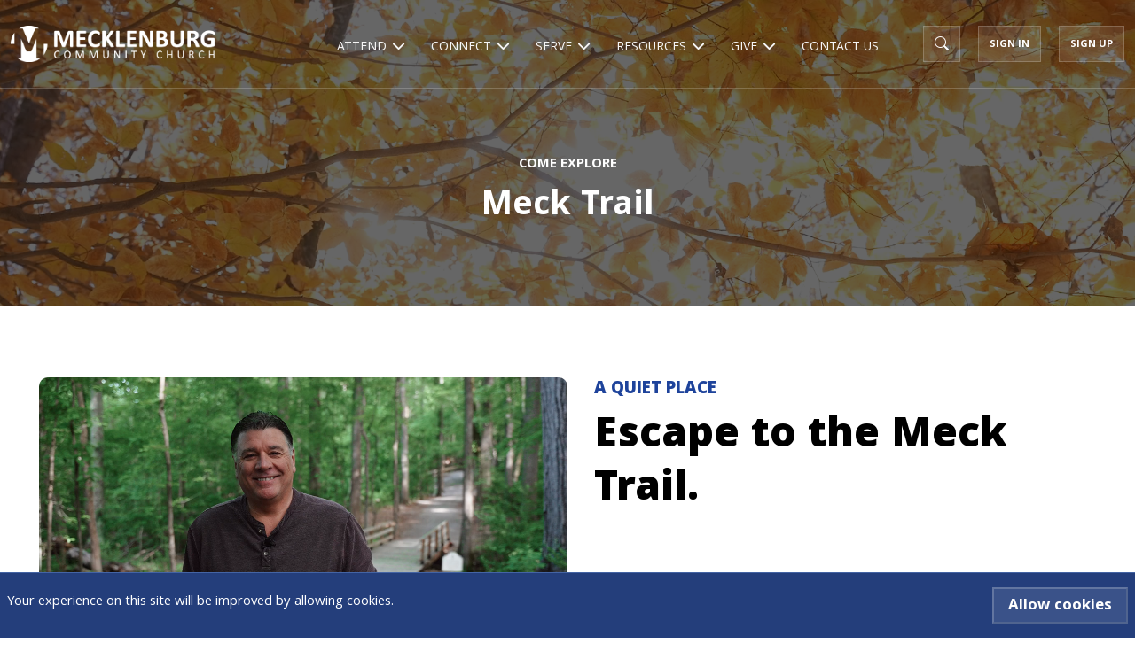

--- FILE ---
content_type: text/html; charset=UTF-8
request_url: https://mecklenburg.org/the-meck-trail
body_size: 9877
content:
<!-- blade_file_name = meck-trail--><!DOCTYPE html>
<html lang="en">
<head>
    <meta charset="utf-8">
    <meta http-equiv="X-UA-Compatible" content="IE=edge">
    <meta name="theme-color" content="#1E439B">
    <meta name="csrf-token" content="zA3FxGhR7PJd23QcJ6ijhETWtfDf4ENHtMlEsoby">
    <meta http-equiv="cache-control" content="no-cache"> <!-- tells browser not to cache -->
    <meta http-equiv="expires" content="-1"> <!-- says that the cache expires 'now' -->
    <meta http-equiv="pragma" content="no-cache"> <!-- says not to use cached stuff, if there is any -->
    <meta name="viewport" content="width=device-width, initial-scale=1, shrink-to-fit=no">

        <meta name="robots" content="all,follow">
    
    <meta http-equiv="no-cache">
    <link rel="icon" href="https://mecklenburg.org/assets/frontend/images/favicon.png" />

    <title>Meck Trail | Mecklenburg Community Church</title>
    <meta name="title" content="Meck Trail">
    <meta name="description" content="Meck is situated right in the heart of 80 beautiful acres of pristine woods and our newly renovated Meck Trail winds through it all. The renovations have transformed this trail into an outdoor chapel outfitted with benches, plaques filled with handpicked Scripture, picturesque waterfalls and wooden bridges to retreat. Grab a coffee at The Grounds and escape to the Meck Trail as a destination to think, pray, walk and find sanctuary. The trail is open to all during our building hours Monday - Thursday (9 a.m. - 4 p.m.) and Sundays (9 a.m. - 12:30 p.m.). We so hope you&#039;ll take advantage of this place of rest.">
    <link rel="canonical" href="https://mecklenburg.org/the-meck-trail">

    <meta property="og:title" content="Meck Trail">
    <meta property="og:description" content="Meck is situated right in the heart of 80 beautiful acres of pristine woods and our newly renovated Meck Trail winds through it all. The renovations have transformed this trail into an outdoor chapel outfitted with benches, plaques filled with handpicked Scripture, picturesque waterfalls and wooden bridges to retreat. Grab a coffee at The Grounds and escape to the Meck Trail as a destination to think, pray, walk and find sanctuary. The trail is open to all during our building hours Monday - Thursday (9 a.m. - 4 p.m.) and Sundays (9 a.m. - 12:30 p.m.). We so hope you&#039;ll take advantage of this place of rest.">
    <meta property="og:image" content="https://mecklenburg.org/assets/frontend/images/logo-blue.png">
    <meta property="og:url" content="https://mecklenburg.org/the-meck-trail">
    <meta property="og:site_name" content="Mecklenburg Community Church">
    <meta property="og:type" content="website">

    <meta name="twitter:title" content="Meck Trail">
    <meta name="twitter:description" content="Meck is situated right in the heart of 80 beautiful acres of pristine woods and our newly renovated Meck Trail winds through it all. The renovations have transformed this trail into an outdoor chapel outfitted with benches, plaques filled with handpicked Scripture, picturesque waterfalls and wooden bridges to retreat. Grab a coffee at The Grounds and escape to the Meck Trail as a destination to think, pray, walk and find sanctuary. The trail is open to all during our building hours Monday - Thursday (9 a.m. - 4 p.m.) and Sundays (9 a.m. - 12:30 p.m.). We so hope you&#039;ll take advantage of this place of rest.">
    <meta property="twitter:image" content="https://mecklenburg.org/assets/frontend/images/logo-blue.png">
    <meta property="twitter:url" content="https://mecklenburg.org/the-meck-trail">

    <!-- <meta property="og:video" content="https://mecklenburg-community.s3.amazonaws.com/cms/3586472464.mp4#t=0.001">
    <meta property="og:video:type" content="video/mp4"> -->

    <link rel="stylesheet" href="https://mecklenburg.org/assets/frontend/css/all.css">

        <link href="https://mecklenburg.org/assets/frontend/css/custom_style.min.css?v=2.3" rel="stylesheet" />
    
    
        <script type="text/javascript" src="//cdn.rlets.com/capture_static/mms/mms.js" async="async"></script>

    <!-- Facebook Pixel Code -->
    <script>
    !function(f,b,e,v,n,t,s)
    {if(f.fbq)return;n=f.fbq=function(){n.callMethod?
    n.callMethod.apply(n,arguments):n.queue.push(arguments)};
    if(!f._fbq)f._fbq=n;n.push=n;n.loaded=!0;n.version='2.0';
    n.queue=[];t=b.createElement(e);t.async=!0;
    t.src=v;s=b.getElementsByTagName(e)[0];
    s.parentNode.insertBefore(t,s)}(window, document,'script',
    'https://connect.facebook.net/en_US/fbevents.js');
    fbq('init', '484953215674304');
    fbq('track', 'PageView');
    </script>
    <noscript><img height="1" width="1" style="display:none"
    src="https://www.facebook.com/tr?id=484953215674304&ev=PageView&noscript=1"
    /></noscript>
    <!-- End Facebook Pixel Code -->

    <!-- Global site tag (gtag.js) - Google Analytics -->
    <!-- Google tag (gtag.js) -->
    <script async src="https://www.googletagmanager.com/gtag/js?id=G-M4KTFBD91X"></script>
    <script>
        window.dataLayer = window.dataLayer || [];
        function gtag(){dataLayer.push(arguments);}
        gtag('js', new Date());
        gtag('config', 'G-M4KTFBD91X');
    </script>

    
    <!-- Display Retargeting Pixel Code -->
    <script>!function(s,a,e,v,n,t,z){if(s.saq)return;n=s.saq=function(){n.callMethod?n.callMethod.apply(n,arguments):n.queue.push(arguments)};if(!s._saq)s._saq=n;n.push=n;n.loaded=!0;n.version='1.0';n.queue=[];t=a.createElement(e);t.async=!0;t.src=v;z=a.getElementsByTagName(e)[0];z.parentNode.insertBefore(t,z)}(window,document,'script','https://tags.srv.stackadapt.com/events.js');saq('ts', 'yPnihSsa5KfTmXtExHPraw');</script>

    <script>
    !function (w, d, t) {
      w.TiktokAnalyticsObject=t;var ttq=w[t]=w[t]||[];ttq.methods=["page","track","identify","instances","debug","on","off","once","ready","alias","group","enableCookie","disableCookie"],ttq.setAndDefer=function(t,e){t[e]=function(){t.push([e].concat(Array.prototype.slice.call(arguments,0)))}};for(var i=0;i<ttq.methods.length;i++)ttq.setAndDefer(ttq,ttq.methods[i]);ttq.instance=function(t){for(var e=ttq._i[t]||[],n=0;n<ttq.methods.length;n++)ttq.setAndDefer(e,ttq.methods[n]);return e},ttq.load=function(e,n){var i="https://analytics.tiktok.com/i18n/pixel/events.js";ttq._i=ttq._i||{},ttq._i[e]=[],ttq._i[e]._u=i,ttq._t=ttq._t||{},ttq._t[e]=+new Date,ttq._o=ttq._o||{},ttq._o[e]=n||{};var o=document.createElement("script");o.type="text/javascript",o.async=!0,o.src=i+"?sdkid="+e+"&lib="+t;var a=document.getElementsByTagName("script")[0];a.parentNode.insertBefore(o,a)};  ttq.load('CJT2HS3C77U2JVNGFNGG');
      ttq.page();
    }(window, document, 'ttq');
    </script>

    
</head>

<body class="">
    <div class="loader" style="display:none"><span class="loader-image"><i class="fa fa-spinner fa-spin fa-3x fa-fw"></i></span></div>
    <input type="hidden" id="isUserLoggedIn" value="0">
    <input type="hidden" id="isAdminLoggedIn" value="0">
    <!-- START NAVIGATION -->
        <nav class="desk-navbar navbar navbar-expand-xl">
        <div class="container">
            <a class="navbar-brand logo-view" href="https://mecklenburg.org">
                <img src=" https://mecklenburg.org/assets/frontend/images/logo.png " class="img-fluid logo-img" alt="logo-img">
            </a>
            <div class="collapse navbar-collapse" id="navbarSupportedContent">
                <!-- Logo for Mobile View -->
                <div class="align-items-center bg-blue border-bottom d-flex justify-content-between p-3 d-xl-none">
                    <a class="navbar-brand logo-view" href="https://mecklenburg.org">
                        <img src="https://mecklenburg.org/assets/frontend/images/logo.png" class="img-fluid logo-img" alt="logo-img">
                    </a>
                    <!-- <a class="nav-link pe-0 text-light" href="#navbarSupportedContent" data-bs-toggle="collapse" aria-expanded="false">
                        <i class="bi bi-x-lg"></i>
                    </a> -->
                </div>
                <!-- /Logo for Mobile View -->
                <ul class="navbar-nav ms-auto mt-2 mb-lg-0">
                    
                                                                                                    <li class="nav-item dropdown">
                        <a class="nav-link" href="javascript:void(0)" id="navbarConnectDropdown" role="button" data-bs-toggle="dropdown" aria-expanded="false">Attend</a>
                        <ul class="dropdown-menu" aria-labelledby="navbarConnectDropdown">
                            <div class="row mx-auto w-100">
                                <div class="col-xl-6">
                                                                                                            <li>
                                                                                <a class="dropdown-item  " href="https://mecklenburg.org/onlinecampus" >
                                            Online Campus
                                                                                    </a>
                                                                            </li>
                                                                                                                                            <li>
                                                                                <a class="dropdown-item  " href="https://mecklenburg.org/attend-in-person" >
                                            In Person
                                                                                    </a>
                                                                            </li>
                                                                                                                                            <li>
                                                                                <a class="dropdown-item  " href="https://mecklenburg.org/events" >
                                            Events
                                                                                    </a>
                                                                            </li>
                                                                                                                                            <li>
                                                                                <a class="dropdown-item  " href="https://mecklenburg.org/classes" >
                                            Classes
                                                                                    </a>
                                                                            </li>
                                                                        </div>
                                    <div class="col-xl-6">
                                                                                                                                            <li>
                                                                                <a class="dropdown-item  " href="https://mecklenburg.org/media" >
                                            On-Demand Library
                                                                                    </a>
                                                                            </li>
                                                                                                    </div>
                            </div>
                        </ul>
                    </li>
                                                                                                    <li class="nav-item dropdown">
                        <a class="nav-link" href="javascript:void(0)" id="navbarConnectDropdown" role="button" data-bs-toggle="dropdown" aria-expanded="false">Connect</a>
                        <ul class="dropdown-menu" aria-labelledby="navbarConnectDropdown">
                            <div class="row mx-auto w-100">
                                <div class="col-xl-4">
                                                                                                            <li>
                                                                                <a class="dropdown-item  " href="https://mecklenburg.org/stay-connected" >
                                            Stay Connected with Meck
                                                                                    </a>
                                                                            </li>
                                                                                                                                            <li>
                                                                                <a class="dropdown-item  " href="https://mecklenburg.org/about" >
                                            About Meck
                                                                                    </a>
                                                                            </li>
                                                                                                                                            <li>
                                                                                <a class="dropdown-item  " href="https://mecklenburg.org/beliefs" >
                                            Our Beliefs
                                                                                    </a>
                                                                            </li>
                                                                                                                                            <li>
                                                                                <a class="dropdown-item  " href="https://mecklenburg.org/senior-pastor" >
                                            Senior Pastor
                                                                                    </a>
                                                                            </li>
                                                                                                                                            <li>
                                                                                <a class="dropdown-item  " href="https://mecklenburg.org/baptism" >
                                            Baptism
                                                                                    </a>
                                                                            </li>
                                                                        </div>
                                    <div class="col-xl-4">
                                                                                                                                            <li>
                                                                                <a class="dropdown-item  " href="https://mecklenburg.org/membership" >
                                            Membership
                                                                                    </a>
                                                                            </li>
                                                                                                                                            <li>
                                                                                <a class="dropdown-item  " href="https://mecklenburg.org/meck-institute" >
                                            Meck Institute
                                                                                    </a>
                                                                            </li>
                                                                                                                                            <li>
                                                                                <a class="dropdown-item  " href="https://mecklenburg.org/first-steps" >
                                            Next Steps
                                                                                    </a>
                                                                            </li>
                                                                                                                                            <li>
                                                                                <a class="dropdown-item  " href="https://mecklenburg.org/next-steps/community" >
                                            Community
                                                                                    </a>
                                                                            </li>
                                                                                                                                            <li>
                                                                                <a class="dropdown-item  " href="https://mecklenburg.org/missions" >
                                            Missions 2.0
                                                                                    </a>
                                                                            </li>
                                                                        </div>
                                    <div class="col-xl-4">
                                                                                                                                            <li>
                                                                                <a class="dropdown-item  active  " href="https://mecklenburg.org/the-meck-trail" >
                                            Meck Trail
                                                                                    </a>
                                                                            </li>
                                                                                                                                            <li>
                                                                                <a class="dropdown-item  " href="https://mecklenburg.org/meckidz" >
                                            MecKidz
                                                                                        <span>Birth - Fifth Grade</span>
                                                                                    </a>
                                                                            </li>
                                                                                                                                            <li>
                                                                                <a class="dropdown-item  " href="https://mecklenburg.org/maxlife" >
                                            MAXlife
                                                                                        <span>Middle School</span>
                                                                                    </a>
                                                                            </li>
                                                                                                                                            <li>
                                                                                <a class="dropdown-item  " href="https://mecklenburg.org/realife" >
                                            REALIFE
                                                                                        <span>High School</span>
                                                                                    </a>
                                                                            </li>
                                                                                                                                            <li>
                                                                                <a class="dropdown-item " href="https://www.thegroundsatmeck.com"  target="_blank" >
                                            The Grounds
                                                                                        <span>Bookstore & Café</span>
                                                                                    </a>
                                                                            </li>
                                                                                                    </div>
                            </div>
                        </ul>
                    </li>
                                                                                                    <li class="nav-item dropdown">
                        <a class="nav-link" href="javascript:void(0)" id="navbarConnectDropdown" role="button" data-bs-toggle="dropdown" aria-expanded="false">Serve</a>
                        <ul class="dropdown-menu" aria-labelledby="navbarConnectDropdown">
                            <div class="row mx-auto w-100">
                                <div class="col-xl-4">
                                                                                                            <li>
                                                                                <a class="dropdown-item  " href="https://mecklenburg.org/administration" >
                                            Administration Team
                                                                                    </a>
                                                                            </li>
                                                                                                                                            <li>
                                                                                <a class="dropdown-item  " href="https://mecklenburg.org/serve-with-community" >
                                            Community Team
                                                                                    </a>
                                                                            </li>
                                                                                                                                            <li>
                                                                                <a class="dropdown-item  " href="https://mecklenburg.org/guest-services" >
                                            Guest Services Team
                                                                                    </a>
                                                                            </li>
                                                                                                                                            <li>
                                                                                <a class="dropdown-item  " href="https://mecklenburg.org/the-grounds" >
                                            The Grounds Team
                                                                                        <span>Bookstore and Café</span>
                                                                                    </a>
                                                                            </li>
                                                                        </div>
                                    <div class="col-xl-4">
                                                                                                                                            <li>
                                                                                <a class="dropdown-item  " href="https://mecklenburg.org/come-serve-at-maxlife" >
                                            MAXlife Team
                                                                                        <span>Middle School</span>
                                                                                    </a>
                                                                            </li>
                                                                                                                                            <li>
                                                                                <a class="dropdown-item  " href="https://mecklenburg.org/serve-meckcreative" >
                                            Meck Creative Team
                                                                                    </a>
                                                                            </li>
                                                                                                                                            <li>
                                                                                <a class="dropdown-item  " href="https://mecklenburg.org/serve-with-meck-institute" >
                                            Meck Institute Team
                                                                                    </a>
                                                                            </li>
                                                                                                                                            <li>
                                                                                <a class="dropdown-item  " href="https://mecklenburg.org/serve-meckidz" >
                                            MecKidz Team
                                                                                        <span>Birth - Fifth Grade</span>
                                                                                    </a>
                                                                            </li>
                                                                        </div>
                                    <div class="col-xl-4">
                                                                                                                                            <li>
                                                                                <a class="dropdown-item  " href="https://mecklenburg.org/serve-missions" >
                                            Missions 2.0 Team
                                                                                    </a>
                                                                            </li>
                                                                                                                                            <li>
                                                                                <a class="dropdown-item  " href="https://mecklenburg.org/serve-with-online-campus" >
                                            Online Campus Team
                                                                                    </a>
                                                                            </li>
                                                                                                                                            <li>
                                                                                <a class="dropdown-item  " href="https://mecklenburg.org/come-serve-at-realife" >
                                            REALIFE Team
                                                                                        <span>High School</span>
                                                                                    </a>
                                                                            </li>
                                                                                                                                            <li>
                                                                                <a class="dropdown-item  " href="https://mecklenburg.org/serve-meckchurch" >
                                            Explore Serving at Meck
                                                                                        <span>Not Sure Where to Start?</span>
                                                                                    </a>
                                                                            </li>
                                                                                                    </div>
                            </div>
                        </ul>
                    </li>
                                                                                                    <li class="nav-item dropdown">
                        <a class="nav-link" href="javascript:void(0)" id="navbarConnectDropdown" role="button" data-bs-toggle="dropdown" aria-expanded="false">Resources</a>
                        <ul class="dropdown-menu" aria-labelledby="navbarConnectDropdown">
                            <div class="row mx-auto w-100">
                                <div class="col-xl-4">
                                                                                                            <li>
                                                                                <a class="dropdown-item  " href="https://mecklenburg.org/stay-connected" >
                                            Stay Connected with Meck
                                                                                    </a>
                                                                            </li>
                                                                                                                                            <li>
                                                                                <a class="dropdown-item " href="https://www.mecklenburg.org/media/weekly-messages" >
                                            Weekly Messages
                                                                                        <span>Catch Up or Watch Again</span>
                                                                                    </a>
                                                                            </li>
                                                                                                                                            <li>
                                                                                <a class="dropdown-item " href="https://mecklenburg.org/media/mecks-daily-devos" >
                                            Daily Devos
                                                                                        <span>Dig Deeper</span>
                                                                                    </a>
                                                                            </li>
                                                                                                                                            <li>
                                                                                <a class="dropdown-item " href="https://www.mecklenburg.org/media/meck-institute" >
                                            Meck Institute
                                                                                        <span>On-Demand Classes</span>
                                                                                    </a>
                                                                            </li>
                                                                        </div>
                                    <div class="col-xl-4">
                                                                                                                                            <li>
                                                                                <a class="dropdown-item " href="https://mecklenburg.org/testimonials" >
                                            Testimonials
                                                                                        <span>Hear Real Stories</span>
                                                                                    </a>
                                                                            </li>
                                                                                                                                            <li>
                                                                                <a class="dropdown-item " href="https://mecker.typeform.com/to/c11y32ys?typeform-source=www.mecklenburg.org"  target="_blank" >
                                            Spiritual Gifts Assessment
                                                                                        <span>Find Your Fit</span>
                                                                                    </a>
                                                                            </li>
                                                                                                                                            <li>
                                                                                <a class="dropdown-item " href="https://www.thegroundsatmeck.com/resources"  target="_blank" >
                                            Series Resources
                                                                                        <span>Books, Studies and More</span>
                                                                                    </a>
                                                                            </li>
                                                                                                                                            <li>
                                                                                <a class="dropdown-item " href="https://mecklenburg.elexiochms.com/external/form/e1d4c4a2-f2ab-4eaf-b9eb-520febf1693f"  target="_blank" >
                                            Submit a Prayer Request
                                                                                        <span>We're Here For You</span>
                                                                                    </a>
                                                                            </li>
                                                                        </div>
                                    <div class="col-xl-4">
                                                                                                                                            <li>
                                                                                <a class="dropdown-item " href="https://www.mecklenburg.org/blogs" >
                                            MecKidz Blog
                                                                                        <span>Partnering With Parents</span>
                                                                                    </a>
                                                                            </li>
                                                                                                                                            <li>
                                                                                <a class="dropdown-item " href="https://www.mecklenburg.org/maxlife-parent-resources" >
                                            MAXlife Parent Resources
                                                                                        <span>For Middle School Parents</span>
                                                                                    </a>
                                                                            </li>
                                                                                                                                            <li>
                                                                                <a class="dropdown-item " href="https://mecklenburg.org/parent-resources-for-realife" >
                                            REALIFE Parent Resources
                                                                                        <span>For High School Parents</span>
                                                                                    </a>
                                                                            </li>
                                                                                                                                            <li>
                                                                                <a class="dropdown-item " href="https://mecklenburg.org/media/meck-creative" >
                                            Meck Creative Music
                                                                                        <span>Listen Now</span>
                                                                                    </a>
                                                                            </li>
                                                                                                    </div>
                            </div>
                        </ul>
                    </li>
                                                                                                    <li class="nav-item dropdown">
                        <a class="nav-link" href="javascript:void(0)" id="navbarConnectDropdown" role="button" data-bs-toggle="dropdown" aria-expanded="false">Give</a>
                        <ul class="dropdown-menu" aria-labelledby="navbarConnectDropdown">
                            <div class="row mx-auto w-100">
                                <div class="col-xl-12">
                                                                                                            <li>
                                                                                <a class="dropdown-item " href="https://www.mecklenburg.org/gtcac"  target="_blank" >
                                            Giving to Christ at Christmas
                                                                                    </a>
                                                                            </li>
                                                                                                                                            <li>
                                                                                <a class="dropdown-item " href="https://www.mecklenburg.org/give" >
                                            Give
                                                                                    </a>
                                                                            </li>
                                                                                                    </div>
                            </div>
                        </ul>
                    </li>
                                                                                                    <li class="nav-item">
                                                <a class="nav-link  " href="https://mecklenburg.org/about-meck/contact-us">Contact Us</a>
                                            </li>
                                                                                                                        <li class="nav-item d-xl-none">
                    <a class="nav-link" href="https://mecklenburg.org/login" style="color:#1E439B;">Sign In</a>
                    </li>
                    <li class="nav-item d-xl-none">
                    <a class="nav-link" href="https://mecklenburg.org/register" style="color:#1E439B;">Sign Up</a>
                    </li>
                                                        <!-- /User Actions for Mobile View -->
                </ul>
            </div>
            <div class="d-flex header-btns">
                                                <button type="button" class="btn search-btn d-none d-md-block" data-bs-toggle="modal" data-bs-target="#searchModal" style="font-size:16px;line-height:45px;"><i class="bi bi-search"></i></button>
                
                                <button type="button" class="btn search-btn menu-btn d-none d-md-block d-xl-none" data-bs-toggle="collapse" aria-expanded="false" data-bs-target="#navbarSupportedContent">
                    <div class="menu-icon"></div>
                </button>
                                                <a class="btn user-btn d-none d-xl-block" href="https://mecklenburg.org/login">Sign In</a>
                <a class="btn user-btn d-none d-xl-block" href="https://mecklenburg.org/register">Sign Up</a>
                                                <!-- /User Actions for Web View -->
            </div>
        </div>
    </nav>
    
    <!--// START MOBILE TAB-BAR //-->
    <div class="mobile-tabbar">
        <ul>
            <a href="https://mecklenburg.org"><i class="bi bi-house-door"></i></a>
                        <a href="#searchModal" data-bs-toggle="modal" aria-expanded="false"><i class="bi bi-search" style="font-size:16px"></i></a>
                        <a href="https://mecklenburg.org/dashboard"><i class="bi bi-person"></i></a>
                        <a href="#navbarSupportedContent" class="menu-btn" data-bs-toggle="collapse" aria-expanded="false">
                <div class="menu-icon"></div>
            </a>
        </ul>
    </div>
    <!--// END MOBILE TAB BAR //-->

    
    <!-- START INNER BANNER SECTION -->
<div class="inner-banner" >
    <div class="container h-100">
        <div class="d-flex h-100 align-items-center justify-content-center">
            <div class="col-12">
                <div class="inner-banner-content">
                    <h4>Come Explore</h4>
                    <h1>Meck Trail</h1>
                </div>
            </div>
        </div>
    </div>
        <video autoplay loop muted playsinline>
        <source src="https://mecklenburg-community.s3.amazonaws.com/cms/5735155977.mp4#t=0.001" type="video/mp4">
        <source src="https://mecklenburg-community.s3.amazonaws.com/cms/5735155977.mp4#t=0.001" type="video/ogg">
        Your browser does not support the video tag.
    </video>
    </div>
<!-- END INNER BANNER SECTION -->
<!-- START ABOUT US SECTION -->
<section class="mt-about-sec sec-py">
    <div class="container">
        <div class="row">
            <div class="col-md-12 artical-col">
                <div class="artical-img left">
                                        <div class="ratio ratio-16x9">
    <video class="video-js vjs-default-skin" playsinline id="content_img" controls preload="auto" data-setup="{}">
        <source src="https://mecklenburg-community.s3.amazonaws.com/cms/646d030c71888.mp4#t=0.001" type="video/mp4">
        <source src="https://mecklenburg-community.s3.amazonaws.com/cms/646d030c71888.mp4#t=0.001" type="video/ogg">
        Your browser does not support the video tag.
    </video>
</div>
                                    </div>
                <div class="artical-content">
                    <div class="sec-title line-left">
                        <strong>A Quiet Place</strong>
                        <h2>Escape to the Meck Trail.</h2>
                    </div>
                    <p class="sec-title-para mb-0">
                        Mecklenburg Community Church is situated right in the heart of 80 beautiful acres of pristine woods in Charlotte, North Carolina and the Meck Trail winds through it all. We have transformed this stroller-friendly trail into an outdoor chapel outfitted with benches, plaques filled with handpicked Scripture, picturesque waterfalls and wooden bridges to retreat. Grab a coffee at The Grounds Bookstore and Caf&eacute; and escape to the Meck Trail as a destination to think, pray, walk and find sanctuary. From start to finish, the trail is roughly 3/4 of a mile in length. We hope you&rsquo;ll take advantage of all the Meck Trail has to offer.
                    </p>
                </div>
            </div>
        </div>
    </div>
</section>
<!-- END ABOUT US SECTION -->

<!-- START VIDEO SECTION -->
<section class="mt-video-sec sec-py pt-0">
    <div class="container">
        <div class="row">
            <div class="col-12">
                <div class="embed-responsive">
                                        <div class="video-wraper" id="videoWraper" style="display:none;width:100%;">
                        <div class="ratio ratio-16x9">
    <video class="video-js vjs-default-skin" playsinline id="videoPlayer" controls preload="auto" data-setup="{}">
        <source src="https://mecklenburg-community.s3.amazonaws.com/cms/3544504160.mp4#t=0.001" type="video/mp4">
        <source src="https://mecklenburg-community.s3.amazonaws.com/cms/3544504160.mp4#t=0.001" type="video/ogg">
        Your browser does not support the video tag.
    </video>
</div>
                        <a href="javascript:void(0)" class="video-close-btn">
                            <i class="fas fa-x"></i>
                        </a>
                    </div>
                    <a href="javascript:void(0)" class="au-video-icon">
                        <img src="https://mecklenburg.org/assets/frontend/images/play-icon-blue.png" class="img-fluid" alt="play-icon-blue">
                    </a>
                                    </div>
                <div class="mt-bg-view">
                    <img src="https://mecklenburg-community.s3.amazonaws.com/cms/4744254637.png" class="img-fluid" alt="mt-video-bg" />
                </div>
            </div>
        </div>
    </div>
</section>
<!-- START FAQ SECTION -->
<section class="adm-team-sec sec-py">
    <div class="container">
        <div class="row">
            <div class="col-lg-7 mx-auto text-center">
                <div class="sec-title">
                    <strong>Questions</strong>
                </div>
                                <div class="sec-title" style="margin-top:20px">
                    <h2 class="text-dark">Meck Trail FAQs</h2>
                </div>
                <div class="accordion discover-accordion accordion-gray" id="Meck Trail FAQsAccordion">
                                                            <div class="accordion-item">
                        <h2 class="accordion-header">
                            <button class="accordion-button collapsed" type="button" data-bs-toggle="collapse" data-bs-target="#faq63" aria-expanded="false"
                            aria-controls="faq63"><div>Where is the Meck Trail located?</div></button>
                        </h2>
                        <div id="faq63" class="accordion-collapse collapse" data-bs-parent="#Meck Trail FAQsAccordion">
                            <div class="accordion-body pt-0">
                                <p><p>The Meck Trail is located at Meck's physical campus (8335 Browne Rd. Charlotte, NC 28269). The entrance to the trail can be found along the treeline on the opposite side of the parking lot from the building. You'll see the start of the trail from the edge of the parking lot as well as an arbor that marks the beginning of the trail.&nbsp;</p></p>
                            </div>
                        </div>
                    </div>
                                        <div class="accordion-item">
                        <h2 class="accordion-header">
                            <button class="accordion-button collapsed" type="button" data-bs-toggle="collapse" data-bs-target="#faq62" aria-expanded="false"
                            aria-controls="faq62"><div>Is the trail stroller and pet friendly?</div></button>
                        </h2>
                        <div id="faq62" class="accordion-collapse collapse" data-bs-parent="#Meck Trail FAQsAccordion">
                            <div class="accordion-body pt-0">
                                <p><p>Yes! The trail is stroller friendly. You are also welcome to bring your pet, we just ask that they stay on a leash and you pick up after them!</p></p>
                            </div>
                        </div>
                    </div>
                                        <div class="accordion-item">
                        <h2 class="accordion-header">
                            <button class="accordion-button collapsed" type="button" data-bs-toggle="collapse" data-bs-target="#faq65" aria-expanded="false"
                            aria-controls="faq65"><div>What are the trail hours?</div></button>
                        </h2>
                        <div id="faq65" class="accordion-collapse collapse" data-bs-parent="#Meck Trail FAQsAccordion">
                            <div class="accordion-body pt-0">
                                <p><p>To ensure the best possible experience, our trail hours follow our building hours (listed below). This allows access to seating, restrooms, and information. The Grounds Bookstore and Caf&eacute;, Meck in-house coffee shop, also follows these hours if you would like to grab a cup of coffee or delicious treat before or after your trail visit.</p>
<p>Sunday | 7:45 a.m. - 2 p.m.</p>
<p>Monday - Thursday | 9 a.m. - 4 p.m.</p></p>
                            </div>
                        </div>
                    </div>
                                        <div class="accordion-item">
                        <h2 class="accordion-header">
                            <button class="accordion-button collapsed" type="button" data-bs-toggle="collapse" data-bs-target="#faq64" aria-expanded="false"
                            aria-controls="faq64"><div>How long is the trail?</div></button>
                        </h2>
                        <div id="faq64" class="accordion-collapse collapse" data-bs-parent="#Meck Trail FAQsAccordion">
                            <div class="accordion-body pt-0">
                                <p><p>The trail is just under one mile in length and takes an average of about 15 - 20 minutes to walk through.&nbsp;</p></p>
                            </div>
                        </div>
                    </div>
                                                        </div>
                            </div>
        </div>
    </div>
</section>
<!-- END ACCORDION SECTION -->


        <!-- START FOOTER SECTION -->
    <footer class="footer-sec sec-py border-top">
        <div class="container">
            <div class="row mx-auto">
                                                <div class="footer-menu-col" style="width:16.666666666667%">
                    <div class="footer-title">
                                                                        <span class="footer-title">Attend</span>
                        
                                            </div>
                    
                                                            
                                        <a class="link-text  " href="https://mecklenburg.org/onlinecampus" >
                        Online Campus
                                            </a>
                    
                                        
                                        <a class="link-text  " href="https://mecklenburg.org/attend-in-person" >
                        In Person
                                            </a>
                    
                                        
                                        <a class="link-text  " href="https://mecklenburg.org/events" >
                        Events
                                            </a>
                    
                                        
                                        <a class="link-text  " href="https://mecklenburg.org/classes" >
                        Classes
                                            </a>
                    
                                        
                                        <a class="link-text  " href="https://mecklenburg.org/media" >
                        On-Demand Library
                                            </a>
                    
                    
                    
                                    </div>
                                <div class="footer-menu-col" style="width:16.666666666667%">
                    <div class="footer-title">
                                                                        <span class="footer-title">Connect</span>
                        
                                            </div>
                    
                                                            
                                        <a class="link-text  " href="https://mecklenburg.org/stay-connected" >
                        Stay Connected with Meck
                                            </a>
                    
                                        
                                        <a class="link-text  " href="https://mecklenburg.org/about" >
                        About Meck
                                            </a>
                    
                                        
                                        <a class="link-text  " href="https://mecklenburg.org/beliefs" >
                        Our Beliefs
                                            </a>
                    
                                        
                                        <a class="link-text  " href="https://mecklenburg.org/senior-pastor" >
                        Senior Pastor
                                            </a>
                    
                                        
                                        <a class="link-text  " href="https://mecklenburg.org/baptism" >
                        Baptism
                                            </a>
                    
                                        
                                        <a class="link-text  " href="https://mecklenburg.org/membership" >
                        Membership
                                            </a>
                    
                                        
                                        <a class="link-text  " href="https://mecklenburg.org/meck-institute" >
                        Meck Institute
                                            </a>
                    
                                        
                                        <a class="link-text  " href="https://mecklenburg.org/first-steps" >
                        Next Steps
                                            </a>
                    
                                        
                                        <a class="link-text  " href="https://mecklenburg.org/next-steps/community" >
                        Community
                                            </a>
                    
                                        
                                        <a class="link-text  " href="https://mecklenburg.org/missions" >
                        Missions 2.0
                                            </a>
                    
                                        
                                        <a class="link-text   active " href="https://mecklenburg.org/the-meck-trail" >
                        Meck Trail
                                            </a>
                    
                                        
                                        <a class="link-text  " href="https://mecklenburg.org/meckidz" >
                        MecKidz
                                                <!-- <span>Birth - Fifth Grade</span> -->
                                            </a>
                    
                                        
                                        <a class="link-text  " href="https://mecklenburg.org/maxlife" >
                        MAXlife
                                                <!-- <span>Middle School</span> -->
                                            </a>
                    
                                        
                                        <a class="link-text  " href="https://mecklenburg.org/realife" >
                        REALIFE
                                                <!-- <span>High School</span> -->
                                            </a>
                    
                                        
                                        <a class="link-text clsHideMenu" href="https://www.thegroundsatmeck.com"  target="_blank" >
                        The Grounds
                                                <!-- <span>Bookstore & Café</span> -->
                                            </a>
                    
                    
                    
                                        <a href="javascript:void(0)" class="link-text show_hide_menu" data-content="toggle-text">More..</a>
                                    </div>
                                <div class="footer-menu-col" style="width:16.666666666667%">
                    <div class="footer-title">
                                                                        <span class="footer-title">Serve</span>
                        
                                            </div>
                    
                                                            
                                        <a class="link-text  " href="https://mecklenburg.org/administration" >
                        Administration Team
                                            </a>
                    
                                        
                                        <a class="link-text  " href="https://mecklenburg.org/serve-with-community" >
                        Community Team
                                            </a>
                    
                                        
                                        <a class="link-text  " href="https://mecklenburg.org/guest-services" >
                        Guest Services Team
                                            </a>
                    
                                        
                                        <a class="link-text  " href="https://mecklenburg.org/the-grounds" >
                        The Grounds Team
                                                <!-- <span>Bookstore and Café</span> -->
                                            </a>
                    
                                        
                                        <a class="link-text  " href="https://mecklenburg.org/come-serve-at-maxlife" >
                        MAXlife Team
                                                <!-- <span>Middle School</span> -->
                                            </a>
                    
                                        
                                        <a class="link-text  " href="https://mecklenburg.org/serve-meckcreative" >
                        Meck Creative Team
                                            </a>
                    
                                        
                                        <a class="link-text  " href="https://mecklenburg.org/serve-with-meck-institute" >
                        Meck Institute Team
                                            </a>
                    
                                        
                                        <a class="link-text  " href="https://mecklenburg.org/serve-meckidz" >
                        MecKidz Team
                                                <!-- <span>Birth - Fifth Grade</span> -->
                                            </a>
                    
                                        
                                        <a class="link-text  " href="https://mecklenburg.org/serve-missions" >
                        Missions 2.0 Team
                                            </a>
                    
                                        
                                        <a class="link-text  " href="https://mecklenburg.org/serve-with-online-campus" >
                        Online Campus Team
                                            </a>
                    
                                        
                                        <a class="link-text  " href="https://mecklenburg.org/come-serve-at-realife" >
                        REALIFE Team
                                                <!-- <span>High School</span> -->
                                            </a>
                    
                                        
                                        <a class="link-text  " href="https://mecklenburg.org/serve-meckchurch" >
                        Explore Serving at Meck
                                                <!-- <span>Not Sure Where to Start?</span> -->
                                            </a>
                    
                    
                    
                                    </div>
                                <div class="footer-menu-col" style="width:16.666666666667%">
                    <div class="footer-title">
                                                                        <span class="footer-title">Resources</span>
                        
                                            </div>
                    
                                                            
                                        <a class="link-text  " href="https://mecklenburg.org/stay-connected" >
                        Stay Connected with Meck
                                            </a>
                    
                                        
                                        <a class="link-text " href="https://www.mecklenburg.org/media/weekly-messages" >
                        Weekly Messages
                                                <!-- <span>Catch Up or Watch Again</span> -->
                                            </a>
                    
                                        
                                        <a class="link-text " href="https://mecklenburg.org/media/mecks-daily-devos" >
                        Daily Devos
                                                <!-- <span>Dig Deeper</span> -->
                                            </a>
                    
                                        
                                        <a class="link-text " href="https://www.mecklenburg.org/media/meck-institute" >
                        Meck Institute
                                                <!-- <span>On-Demand Classes</span> -->
                                            </a>
                    
                                        
                                        <a class="link-text " href="https://mecklenburg.org/testimonials" >
                        Testimonials
                                                <!-- <span>Hear Real Stories</span> -->
                                            </a>
                    
                                        
                                        <a class="link-text " href="https://mecker.typeform.com/to/c11y32ys?typeform-source=www.mecklenburg.org"  target="_blank" >
                        Spiritual Gifts Assessment
                                                <!-- <span>Find Your Fit</span> -->
                                            </a>
                    
                                        
                                        <a class="link-text " href="https://www.thegroundsatmeck.com/resources"  target="_blank" >
                        Series Resources
                                                <!-- <span>Books, Studies and More</span> -->
                                            </a>
                    
                                        
                                        <a class="link-text " href="https://mecklenburg.elexiochms.com/external/form/e1d4c4a2-f2ab-4eaf-b9eb-520febf1693f"  target="_blank" >
                        Submit a Prayer Request
                                                <!-- <span>We're Here For You</span> -->
                                            </a>
                    
                                        
                                        <a class="link-text " href="https://www.mecklenburg.org/blogs" >
                        MecKidz Blog
                                                <!-- <span>Partnering With Parents</span> -->
                                            </a>
                    
                                        
                                        <a class="link-text " href="https://www.mecklenburg.org/maxlife-parent-resources" >
                        MAXlife Parent Resources
                                                <!-- <span>For Middle School Parents</span> -->
                                            </a>
                    
                                        
                                        <a class="link-text " href="https://mecklenburg.org/parent-resources-for-realife" >
                        REALIFE Parent Resources
                                                <!-- <span>For High School Parents</span> -->
                                            </a>
                    
                                        
                                        <a class="link-text " href="https://mecklenburg.org/media/meck-creative" >
                        Meck Creative Music
                                                <!-- <span>Listen Now</span> -->
                                            </a>
                    
                    
                    
                                    </div>
                                <div class="footer-menu-col" style="width:16.666666666667%">
                    <div class="footer-title">
                                                <a class="footer-title " href="https://mecklenburg.org/give">Give</a>
                                            </div>
                    
                                                            
                                        <a class="link-text " href="https://www.mecklenburg.org/gtcac"  target="_blank" >
                        Giving to Christ at Christmas
                                            </a>
                    
                                        
                                        <a class="link-text " href="https://www.mecklenburg.org/give" >
                        Give
                                            </a>
                    
                    
                    
                                    </div>
                                <div class="footer-menu-col" style="width:16.666666666667%">
                    <div class="footer-title">
                                                <a class="footer-title " href="https://mecklenburg.org/about-meck/contact-us">Contact Us</a>
                                            </div>
                    
                    
                    <p><a class="link-text " href="https://www.google.com/maps/place/Mecklenburg+Community+Church/@35.3557747,-80.8016452,17z/data=!3m1!4b1!4m5!3m4!1s0x88541d7aa10b8aaf:0x831dd30e35dc70c4!8m2!3d35.3559261!4d-80.7995853" target="_blank" rel="noopener"><span style="color: #0038a8;">8335 Browne Road</span><br><span style="color: #0038a8;">Charlotte, NC 28269</span></a> <span style="color: #0038a8;"><a class="link-text" style="color: #0038a8;" href="mailto:churchoffice@mecklenburg.org">churchoffice@mecklenburg.org</a></span> <span class="link-text  ">(704) 598-9800</span></p>
<h4><span class="footer-title ">Service Times</span></h4>
<p><span class="link-text  ">In Person:</span> <span class="link-text  ">Sundays | 8:15, 9:30, 11 a.m. and 12:30 p.m.</span> <span class="link-text  ">Online:</span> <span class="link-text  ">Sundays | 8:15, 9:30, 11 a.m., 12:30, 5:30, 7 and 8:30 p.m.</span> <span class="link-text  ">Tuesdays | 12 and 7:30 p.m.</span></p>
<h4><a href="https://mecklenburg.elexiochms.com/external/form/e1d4c4a2-f2ab-4eaf-b9eb-520febf1693f" target="_blank" rel="noopener"><span class="footer-title " style="color: #0038a8;">Submit a Prayer Request</span></a></h4>
<h4><a href="https://mecklenburg.elexiochms.com/external/form/177bf45a-8fae-4ae7-b12e-14f10642dc70" target="_blank" rel="noopener"><span class="footer-title " style="color: #0038a8;">Job Application</span></a></h4>
<h4>&nbsp;</h4>
<p>&nbsp;</p>
                    
                                    </div>
                                            </div>
            <hr />
            <div class="footer-bottom-sec">
                <div class="row align-items-center">
                    <div class="col-xl-4 mb-4 mb-xl-0 text-center text-xl-start">
                        <a href="https://mecklenburg.org" class="d-inline-block logo-view">
                            <img src="https://mecklenburg.org/assets/frontend/images/logo-blue.png" class="img-fluid" alt="logo-blue" />
                        </a>
                        <p>mecklenburg.org © 2026. All rights reserved.</p>
                    </div>
                    <div class="col-xl-4 text-center mb-4 mb-xl-0">
                        <a href="https://apps.apple.com/us/app/id668142638" target="_blank"><img src="https://mecklenburg.org/assets/frontend/images/app-store.png" class="img-fluid" alt="app-store" /></a>
                        <a href="https://play.google.com/store/apps/details?id=com.subsplash.thechurchapp.meck" target="_blank"><img src="https://mecklenburg.org/assets/frontend/images/google-store.png" class="img-fluid" alt="google-store" /></a>
                    </div>
                    <div class="col-xl-4 text-center text-xl-end mb-xl-0">
                        <div class="social-title">Follow Us on Social Media</div>
                                                <a href="https://www.facebook.com/meckchurch" class="social-icon-btn" target="_blank">
                            <i class="fab fa-facebook-f"></i>
                        </a>
                        
                                                <a href="https://twitter.com/meckchurch" class="social-icon-btn" target="_blank">
                            <i class="fab fa-x-twitter white"></i>
                        </a>
                        
                                                <a href="https://www.youtube.com/c/MecklenburgCommunityChurch" class="social-icon-btn" target="_blank">
                            <i class="fab fa-youtube"></i>
                        </a>
                        
                                                <a href="https://www.instagram.com/meckchurch/" class="social-icon-btn" target="_blank">
                            <i class="fab fa-instagram"></i>
                        </a>
                        
                                                <a href="https://www.tiktok.com/@meckchurch" class="social-icon-btn" target="_blank">
                            <i class="fab fa-tiktok"></i>
                        </a>
                                            </div>
                </div>
            </div>
        </div>
    </footer>
    <!-- END FOOTER SECTION -->
        <!-- START SEARCH MODAL -->

        <div class="modal fade search-modal" id="searchModal" tabindex="-1">
        <div class="modal-dialog modal-lg">
            <div class="modal-content">
                <div class="modal-body p-0">
                    <form action="https://mecklenburg.org/search-results" class="form search-form">
                        <div class="input-group">
                            <span class="input-group-text"><i class="bi bi-search"></i></span>
                            <input type="text" class="form-control" placeholder="Search..." name="keywords" value="">
                            <!-- <button type="button" class="btn-close" data-bs-dismiss="modal" aria-label="Close"></button> -->
                        </div>
                    </form>
                </div>
            </div>
        </div>
    </div>
    
    <script src="https://mecklenburg.org/assets/frontend/js/all.js"></script>
    <script>
        var _token = $("meta[name='csrf-token']").attr('content');
        var baseUrl = "https://mecklenburg.org/";
        var baseImgUrl = "https://mecklenburg.org/assets/frontend/images/";
        var emsg = "";
        var ecls = "success";
            </script>

    
    <script src="https://mecklenburg.org/assets/frontend/js/common.min.js?v=2.4"></script>
    
        <link href="https://vjs.zencdn.net/8.10.0/video-js.css" rel="stylesheet" />
    <script src="https://vjs.zencdn.net/8.10.0/video.min.js"></script>
    <script>
    $(document).ready(function () {
        initCmsVideoForTracking(12)
    });
    </script>
    
    <div class="js-cookie-consent cookie-consent fixed bottom-0 inset-x-0 pb-2">
    <div class="max-w-7xl mx-auto px-6">
        <div class="p-2 rounded-lg bg-yellow-100">
            <div class="flex items-center justify-between flex-wrap">
                <div class="w-0 flex-1 items-center hidden md:inline">
                    <p class="ml-3 text-black cookie-consent__message">
                        Your experience on this site will be improved by allowing cookies.
                    </p>
                </div>
                <div class="mt-2 flex-shrink-0 w-full sm:mt-0 sm:w-auto">
                    <button class="js-cookie-consent-agree cookie-consent__agree cursor-pointer flex items-center justify-center px-4 py-2 rounded-md text-sm font-medium text-yellow-800 bg-yellow-400 hover:bg-yellow-300">
                        Allow cookies
                    </button>
                </div>
            </div>
        </div>
    </div>
</div>

    <script>

        window.laravelCookieConsent = (function () {

            const COOKIE_VALUE = 1;
            const COOKIE_DOMAIN = 'mecklenburg.org';

            function consentWithCookies() {
                setConsentCookie('laravel_cookie_consent', COOKIE_VALUE, 7300);
                hideCookieDialog();
            }

            function cookieExists(name) {
                return (document.cookie.split('; ').indexOf(name + '=' + COOKIE_VALUE) !== -1);
            }

            function hideCookieDialog() {
                const dialogs = document.getElementsByClassName('js-cookie-consent');

                for (let i = 0; i < dialogs.length; ++i) {
                    dialogs[i].style.display = 'none';
                }
            }

            function setConsentCookie(name, value, expirationInDays) {
                const date = new Date();
                date.setTime(date.getTime() + (expirationInDays * 24 * 60 * 60 * 1000));
                document.cookie = name + '=' + value
                    + ';expires=' + date.toUTCString()
                    + ';domain=' + COOKIE_DOMAIN
                    + ';path=/;secure'
                    + ';samesite=lax';
            }

            if (cookieExists('laravel_cookie_consent')) {
                hideCookieDialog();
            }

            const buttons = document.getElementsByClassName('js-cookie-consent-agree');

            for (let i = 0; i < buttons.length; ++i) {
                buttons[i].addEventListener('click', consentWithCookies);
            }

            return {
                consentWithCookies: consentWithCookies,
                hideCookieDialog: hideCookieDialog
            };
        })();
    </script>

</body>
</html>


--- FILE ---
content_type: text/html; charset=UTF-8
request_url: https://mecklenburg.org/the-meck-trail
body_size: 9877
content:
<!-- blade_file_name = meck-trail--><!DOCTYPE html>
<html lang="en">
<head>
    <meta charset="utf-8">
    <meta http-equiv="X-UA-Compatible" content="IE=edge">
    <meta name="theme-color" content="#1E439B">
    <meta name="csrf-token" content="zA3FxGhR7PJd23QcJ6ijhETWtfDf4ENHtMlEsoby">
    <meta http-equiv="cache-control" content="no-cache"> <!-- tells browser not to cache -->
    <meta http-equiv="expires" content="-1"> <!-- says that the cache expires 'now' -->
    <meta http-equiv="pragma" content="no-cache"> <!-- says not to use cached stuff, if there is any -->
    <meta name="viewport" content="width=device-width, initial-scale=1, shrink-to-fit=no">

        <meta name="robots" content="all,follow">
    
    <meta http-equiv="no-cache">
    <link rel="icon" href="https://mecklenburg.org/assets/frontend/images/favicon.png" />

    <title>Meck Trail | Mecklenburg Community Church</title>
    <meta name="title" content="Meck Trail">
    <meta name="description" content="Meck is situated right in the heart of 80 beautiful acres of pristine woods and our newly renovated Meck Trail winds through it all. The renovations have transformed this trail into an outdoor chapel outfitted with benches, plaques filled with handpicked Scripture, picturesque waterfalls and wooden bridges to retreat. Grab a coffee at The Grounds and escape to the Meck Trail as a destination to think, pray, walk and find sanctuary. The trail is open to all during our building hours Monday - Thursday (9 a.m. - 4 p.m.) and Sundays (9 a.m. - 12:30 p.m.). We so hope you&#039;ll take advantage of this place of rest.">
    <link rel="canonical" href="https://mecklenburg.org/the-meck-trail">

    <meta property="og:title" content="Meck Trail">
    <meta property="og:description" content="Meck is situated right in the heart of 80 beautiful acres of pristine woods and our newly renovated Meck Trail winds through it all. The renovations have transformed this trail into an outdoor chapel outfitted with benches, plaques filled with handpicked Scripture, picturesque waterfalls and wooden bridges to retreat. Grab a coffee at The Grounds and escape to the Meck Trail as a destination to think, pray, walk and find sanctuary. The trail is open to all during our building hours Monday - Thursday (9 a.m. - 4 p.m.) and Sundays (9 a.m. - 12:30 p.m.). We so hope you&#039;ll take advantage of this place of rest.">
    <meta property="og:image" content="https://mecklenburg.org/assets/frontend/images/logo-blue.png">
    <meta property="og:url" content="https://mecklenburg.org/the-meck-trail">
    <meta property="og:site_name" content="Mecklenburg Community Church">
    <meta property="og:type" content="website">

    <meta name="twitter:title" content="Meck Trail">
    <meta name="twitter:description" content="Meck is situated right in the heart of 80 beautiful acres of pristine woods and our newly renovated Meck Trail winds through it all. The renovations have transformed this trail into an outdoor chapel outfitted with benches, plaques filled with handpicked Scripture, picturesque waterfalls and wooden bridges to retreat. Grab a coffee at The Grounds and escape to the Meck Trail as a destination to think, pray, walk and find sanctuary. The trail is open to all during our building hours Monday - Thursday (9 a.m. - 4 p.m.) and Sundays (9 a.m. - 12:30 p.m.). We so hope you&#039;ll take advantage of this place of rest.">
    <meta property="twitter:image" content="https://mecklenburg.org/assets/frontend/images/logo-blue.png">
    <meta property="twitter:url" content="https://mecklenburg.org/the-meck-trail">

    <!-- <meta property="og:video" content="https://mecklenburg-community.s3.amazonaws.com/cms/3586472464.mp4#t=0.001">
    <meta property="og:video:type" content="video/mp4"> -->

    <link rel="stylesheet" href="https://mecklenburg.org/assets/frontend/css/all.css">

        <link href="https://mecklenburg.org/assets/frontend/css/custom_style.min.css?v=2.3" rel="stylesheet" />
    
    
        <script type="text/javascript" src="//cdn.rlets.com/capture_static/mms/mms.js" async="async"></script>

    <!-- Facebook Pixel Code -->
    <script>
    !function(f,b,e,v,n,t,s)
    {if(f.fbq)return;n=f.fbq=function(){n.callMethod?
    n.callMethod.apply(n,arguments):n.queue.push(arguments)};
    if(!f._fbq)f._fbq=n;n.push=n;n.loaded=!0;n.version='2.0';
    n.queue=[];t=b.createElement(e);t.async=!0;
    t.src=v;s=b.getElementsByTagName(e)[0];
    s.parentNode.insertBefore(t,s)}(window, document,'script',
    'https://connect.facebook.net/en_US/fbevents.js');
    fbq('init', '484953215674304');
    fbq('track', 'PageView');
    </script>
    <noscript><img height="1" width="1" style="display:none"
    src="https://www.facebook.com/tr?id=484953215674304&ev=PageView&noscript=1"
    /></noscript>
    <!-- End Facebook Pixel Code -->

    <!-- Global site tag (gtag.js) - Google Analytics -->
    <!-- Google tag (gtag.js) -->
    <script async src="https://www.googletagmanager.com/gtag/js?id=G-M4KTFBD91X"></script>
    <script>
        window.dataLayer = window.dataLayer || [];
        function gtag(){dataLayer.push(arguments);}
        gtag('js', new Date());
        gtag('config', 'G-M4KTFBD91X');
    </script>

    
    <!-- Display Retargeting Pixel Code -->
    <script>!function(s,a,e,v,n,t,z){if(s.saq)return;n=s.saq=function(){n.callMethod?n.callMethod.apply(n,arguments):n.queue.push(arguments)};if(!s._saq)s._saq=n;n.push=n;n.loaded=!0;n.version='1.0';n.queue=[];t=a.createElement(e);t.async=!0;t.src=v;z=a.getElementsByTagName(e)[0];z.parentNode.insertBefore(t,z)}(window,document,'script','https://tags.srv.stackadapt.com/events.js');saq('ts', 'yPnihSsa5KfTmXtExHPraw');</script>

    <script>
    !function (w, d, t) {
      w.TiktokAnalyticsObject=t;var ttq=w[t]=w[t]||[];ttq.methods=["page","track","identify","instances","debug","on","off","once","ready","alias","group","enableCookie","disableCookie"],ttq.setAndDefer=function(t,e){t[e]=function(){t.push([e].concat(Array.prototype.slice.call(arguments,0)))}};for(var i=0;i<ttq.methods.length;i++)ttq.setAndDefer(ttq,ttq.methods[i]);ttq.instance=function(t){for(var e=ttq._i[t]||[],n=0;n<ttq.methods.length;n++)ttq.setAndDefer(e,ttq.methods[n]);return e},ttq.load=function(e,n){var i="https://analytics.tiktok.com/i18n/pixel/events.js";ttq._i=ttq._i||{},ttq._i[e]=[],ttq._i[e]._u=i,ttq._t=ttq._t||{},ttq._t[e]=+new Date,ttq._o=ttq._o||{},ttq._o[e]=n||{};var o=document.createElement("script");o.type="text/javascript",o.async=!0,o.src=i+"?sdkid="+e+"&lib="+t;var a=document.getElementsByTagName("script")[0];a.parentNode.insertBefore(o,a)};  ttq.load('CJT2HS3C77U2JVNGFNGG');
      ttq.page();
    }(window, document, 'ttq');
    </script>

    
</head>

<body class="">
    <div class="loader" style="display:none"><span class="loader-image"><i class="fa fa-spinner fa-spin fa-3x fa-fw"></i></span></div>
    <input type="hidden" id="isUserLoggedIn" value="0">
    <input type="hidden" id="isAdminLoggedIn" value="0">
    <!-- START NAVIGATION -->
        <nav class="desk-navbar navbar navbar-expand-xl">
        <div class="container">
            <a class="navbar-brand logo-view" href="https://mecklenburg.org">
                <img src=" https://mecklenburg.org/assets/frontend/images/logo.png " class="img-fluid logo-img" alt="logo-img">
            </a>
            <div class="collapse navbar-collapse" id="navbarSupportedContent">
                <!-- Logo for Mobile View -->
                <div class="align-items-center bg-blue border-bottom d-flex justify-content-between p-3 d-xl-none">
                    <a class="navbar-brand logo-view" href="https://mecklenburg.org">
                        <img src="https://mecklenburg.org/assets/frontend/images/logo.png" class="img-fluid logo-img" alt="logo-img">
                    </a>
                    <!-- <a class="nav-link pe-0 text-light" href="#navbarSupportedContent" data-bs-toggle="collapse" aria-expanded="false">
                        <i class="bi bi-x-lg"></i>
                    </a> -->
                </div>
                <!-- /Logo for Mobile View -->
                <ul class="navbar-nav ms-auto mt-2 mb-lg-0">
                    
                                                                                                    <li class="nav-item dropdown">
                        <a class="nav-link" href="javascript:void(0)" id="navbarConnectDropdown" role="button" data-bs-toggle="dropdown" aria-expanded="false">Attend</a>
                        <ul class="dropdown-menu" aria-labelledby="navbarConnectDropdown">
                            <div class="row mx-auto w-100">
                                <div class="col-xl-6">
                                                                                                            <li>
                                                                                <a class="dropdown-item  " href="https://mecklenburg.org/onlinecampus" >
                                            Online Campus
                                                                                    </a>
                                                                            </li>
                                                                                                                                            <li>
                                                                                <a class="dropdown-item  " href="https://mecklenburg.org/attend-in-person" >
                                            In Person
                                                                                    </a>
                                                                            </li>
                                                                                                                                            <li>
                                                                                <a class="dropdown-item  " href="https://mecklenburg.org/events" >
                                            Events
                                                                                    </a>
                                                                            </li>
                                                                                                                                            <li>
                                                                                <a class="dropdown-item  " href="https://mecklenburg.org/classes" >
                                            Classes
                                                                                    </a>
                                                                            </li>
                                                                        </div>
                                    <div class="col-xl-6">
                                                                                                                                            <li>
                                                                                <a class="dropdown-item  " href="https://mecklenburg.org/media" >
                                            On-Demand Library
                                                                                    </a>
                                                                            </li>
                                                                                                    </div>
                            </div>
                        </ul>
                    </li>
                                                                                                    <li class="nav-item dropdown">
                        <a class="nav-link" href="javascript:void(0)" id="navbarConnectDropdown" role="button" data-bs-toggle="dropdown" aria-expanded="false">Connect</a>
                        <ul class="dropdown-menu" aria-labelledby="navbarConnectDropdown">
                            <div class="row mx-auto w-100">
                                <div class="col-xl-4">
                                                                                                            <li>
                                                                                <a class="dropdown-item  " href="https://mecklenburg.org/stay-connected" >
                                            Stay Connected with Meck
                                                                                    </a>
                                                                            </li>
                                                                                                                                            <li>
                                                                                <a class="dropdown-item  " href="https://mecklenburg.org/about" >
                                            About Meck
                                                                                    </a>
                                                                            </li>
                                                                                                                                            <li>
                                                                                <a class="dropdown-item  " href="https://mecklenburg.org/beliefs" >
                                            Our Beliefs
                                                                                    </a>
                                                                            </li>
                                                                                                                                            <li>
                                                                                <a class="dropdown-item  " href="https://mecklenburg.org/senior-pastor" >
                                            Senior Pastor
                                                                                    </a>
                                                                            </li>
                                                                                                                                            <li>
                                                                                <a class="dropdown-item  " href="https://mecklenburg.org/baptism" >
                                            Baptism
                                                                                    </a>
                                                                            </li>
                                                                        </div>
                                    <div class="col-xl-4">
                                                                                                                                            <li>
                                                                                <a class="dropdown-item  " href="https://mecklenburg.org/membership" >
                                            Membership
                                                                                    </a>
                                                                            </li>
                                                                                                                                            <li>
                                                                                <a class="dropdown-item  " href="https://mecklenburg.org/meck-institute" >
                                            Meck Institute
                                                                                    </a>
                                                                            </li>
                                                                                                                                            <li>
                                                                                <a class="dropdown-item  " href="https://mecklenburg.org/first-steps" >
                                            Next Steps
                                                                                    </a>
                                                                            </li>
                                                                                                                                            <li>
                                                                                <a class="dropdown-item  " href="https://mecklenburg.org/next-steps/community" >
                                            Community
                                                                                    </a>
                                                                            </li>
                                                                                                                                            <li>
                                                                                <a class="dropdown-item  " href="https://mecklenburg.org/missions" >
                                            Missions 2.0
                                                                                    </a>
                                                                            </li>
                                                                        </div>
                                    <div class="col-xl-4">
                                                                                                                                            <li>
                                                                                <a class="dropdown-item  active  " href="https://mecklenburg.org/the-meck-trail" >
                                            Meck Trail
                                                                                    </a>
                                                                            </li>
                                                                                                                                            <li>
                                                                                <a class="dropdown-item  " href="https://mecklenburg.org/meckidz" >
                                            MecKidz
                                                                                        <span>Birth - Fifth Grade</span>
                                                                                    </a>
                                                                            </li>
                                                                                                                                            <li>
                                                                                <a class="dropdown-item  " href="https://mecklenburg.org/maxlife" >
                                            MAXlife
                                                                                        <span>Middle School</span>
                                                                                    </a>
                                                                            </li>
                                                                                                                                            <li>
                                                                                <a class="dropdown-item  " href="https://mecklenburg.org/realife" >
                                            REALIFE
                                                                                        <span>High School</span>
                                                                                    </a>
                                                                            </li>
                                                                                                                                            <li>
                                                                                <a class="dropdown-item " href="https://www.thegroundsatmeck.com"  target="_blank" >
                                            The Grounds
                                                                                        <span>Bookstore & Café</span>
                                                                                    </a>
                                                                            </li>
                                                                                                    </div>
                            </div>
                        </ul>
                    </li>
                                                                                                    <li class="nav-item dropdown">
                        <a class="nav-link" href="javascript:void(0)" id="navbarConnectDropdown" role="button" data-bs-toggle="dropdown" aria-expanded="false">Serve</a>
                        <ul class="dropdown-menu" aria-labelledby="navbarConnectDropdown">
                            <div class="row mx-auto w-100">
                                <div class="col-xl-4">
                                                                                                            <li>
                                                                                <a class="dropdown-item  " href="https://mecklenburg.org/administration" >
                                            Administration Team
                                                                                    </a>
                                                                            </li>
                                                                                                                                            <li>
                                                                                <a class="dropdown-item  " href="https://mecklenburg.org/serve-with-community" >
                                            Community Team
                                                                                    </a>
                                                                            </li>
                                                                                                                                            <li>
                                                                                <a class="dropdown-item  " href="https://mecklenburg.org/guest-services" >
                                            Guest Services Team
                                                                                    </a>
                                                                            </li>
                                                                                                                                            <li>
                                                                                <a class="dropdown-item  " href="https://mecklenburg.org/the-grounds" >
                                            The Grounds Team
                                                                                        <span>Bookstore and Café</span>
                                                                                    </a>
                                                                            </li>
                                                                        </div>
                                    <div class="col-xl-4">
                                                                                                                                            <li>
                                                                                <a class="dropdown-item  " href="https://mecklenburg.org/come-serve-at-maxlife" >
                                            MAXlife Team
                                                                                        <span>Middle School</span>
                                                                                    </a>
                                                                            </li>
                                                                                                                                            <li>
                                                                                <a class="dropdown-item  " href="https://mecklenburg.org/serve-meckcreative" >
                                            Meck Creative Team
                                                                                    </a>
                                                                            </li>
                                                                                                                                            <li>
                                                                                <a class="dropdown-item  " href="https://mecklenburg.org/serve-with-meck-institute" >
                                            Meck Institute Team
                                                                                    </a>
                                                                            </li>
                                                                                                                                            <li>
                                                                                <a class="dropdown-item  " href="https://mecklenburg.org/serve-meckidz" >
                                            MecKidz Team
                                                                                        <span>Birth - Fifth Grade</span>
                                                                                    </a>
                                                                            </li>
                                                                        </div>
                                    <div class="col-xl-4">
                                                                                                                                            <li>
                                                                                <a class="dropdown-item  " href="https://mecklenburg.org/serve-missions" >
                                            Missions 2.0 Team
                                                                                    </a>
                                                                            </li>
                                                                                                                                            <li>
                                                                                <a class="dropdown-item  " href="https://mecklenburg.org/serve-with-online-campus" >
                                            Online Campus Team
                                                                                    </a>
                                                                            </li>
                                                                                                                                            <li>
                                                                                <a class="dropdown-item  " href="https://mecklenburg.org/come-serve-at-realife" >
                                            REALIFE Team
                                                                                        <span>High School</span>
                                                                                    </a>
                                                                            </li>
                                                                                                                                            <li>
                                                                                <a class="dropdown-item  " href="https://mecklenburg.org/serve-meckchurch" >
                                            Explore Serving at Meck
                                                                                        <span>Not Sure Where to Start?</span>
                                                                                    </a>
                                                                            </li>
                                                                                                    </div>
                            </div>
                        </ul>
                    </li>
                                                                                                    <li class="nav-item dropdown">
                        <a class="nav-link" href="javascript:void(0)" id="navbarConnectDropdown" role="button" data-bs-toggle="dropdown" aria-expanded="false">Resources</a>
                        <ul class="dropdown-menu" aria-labelledby="navbarConnectDropdown">
                            <div class="row mx-auto w-100">
                                <div class="col-xl-4">
                                                                                                            <li>
                                                                                <a class="dropdown-item  " href="https://mecklenburg.org/stay-connected" >
                                            Stay Connected with Meck
                                                                                    </a>
                                                                            </li>
                                                                                                                                            <li>
                                                                                <a class="dropdown-item " href="https://www.mecklenburg.org/media/weekly-messages" >
                                            Weekly Messages
                                                                                        <span>Catch Up or Watch Again</span>
                                                                                    </a>
                                                                            </li>
                                                                                                                                            <li>
                                                                                <a class="dropdown-item " href="https://mecklenburg.org/media/mecks-daily-devos" >
                                            Daily Devos
                                                                                        <span>Dig Deeper</span>
                                                                                    </a>
                                                                            </li>
                                                                                                                                            <li>
                                                                                <a class="dropdown-item " href="https://www.mecklenburg.org/media/meck-institute" >
                                            Meck Institute
                                                                                        <span>On-Demand Classes</span>
                                                                                    </a>
                                                                            </li>
                                                                        </div>
                                    <div class="col-xl-4">
                                                                                                                                            <li>
                                                                                <a class="dropdown-item " href="https://mecklenburg.org/testimonials" >
                                            Testimonials
                                                                                        <span>Hear Real Stories</span>
                                                                                    </a>
                                                                            </li>
                                                                                                                                            <li>
                                                                                <a class="dropdown-item " href="https://mecker.typeform.com/to/c11y32ys?typeform-source=www.mecklenburg.org"  target="_blank" >
                                            Spiritual Gifts Assessment
                                                                                        <span>Find Your Fit</span>
                                                                                    </a>
                                                                            </li>
                                                                                                                                            <li>
                                                                                <a class="dropdown-item " href="https://www.thegroundsatmeck.com/resources"  target="_blank" >
                                            Series Resources
                                                                                        <span>Books, Studies and More</span>
                                                                                    </a>
                                                                            </li>
                                                                                                                                            <li>
                                                                                <a class="dropdown-item " href="https://mecklenburg.elexiochms.com/external/form/e1d4c4a2-f2ab-4eaf-b9eb-520febf1693f"  target="_blank" >
                                            Submit a Prayer Request
                                                                                        <span>We're Here For You</span>
                                                                                    </a>
                                                                            </li>
                                                                        </div>
                                    <div class="col-xl-4">
                                                                                                                                            <li>
                                                                                <a class="dropdown-item " href="https://www.mecklenburg.org/blogs" >
                                            MecKidz Blog
                                                                                        <span>Partnering With Parents</span>
                                                                                    </a>
                                                                            </li>
                                                                                                                                            <li>
                                                                                <a class="dropdown-item " href="https://www.mecklenburg.org/maxlife-parent-resources" >
                                            MAXlife Parent Resources
                                                                                        <span>For Middle School Parents</span>
                                                                                    </a>
                                                                            </li>
                                                                                                                                            <li>
                                                                                <a class="dropdown-item " href="https://mecklenburg.org/parent-resources-for-realife" >
                                            REALIFE Parent Resources
                                                                                        <span>For High School Parents</span>
                                                                                    </a>
                                                                            </li>
                                                                                                                                            <li>
                                                                                <a class="dropdown-item " href="https://mecklenburg.org/media/meck-creative" >
                                            Meck Creative Music
                                                                                        <span>Listen Now</span>
                                                                                    </a>
                                                                            </li>
                                                                                                    </div>
                            </div>
                        </ul>
                    </li>
                                                                                                    <li class="nav-item dropdown">
                        <a class="nav-link" href="javascript:void(0)" id="navbarConnectDropdown" role="button" data-bs-toggle="dropdown" aria-expanded="false">Give</a>
                        <ul class="dropdown-menu" aria-labelledby="navbarConnectDropdown">
                            <div class="row mx-auto w-100">
                                <div class="col-xl-12">
                                                                                                            <li>
                                                                                <a class="dropdown-item " href="https://www.mecklenburg.org/gtcac"  target="_blank" >
                                            Giving to Christ at Christmas
                                                                                    </a>
                                                                            </li>
                                                                                                                                            <li>
                                                                                <a class="dropdown-item " href="https://www.mecklenburg.org/give" >
                                            Give
                                                                                    </a>
                                                                            </li>
                                                                                                    </div>
                            </div>
                        </ul>
                    </li>
                                                                                                    <li class="nav-item">
                                                <a class="nav-link  " href="https://mecklenburg.org/about-meck/contact-us">Contact Us</a>
                                            </li>
                                                                                                                        <li class="nav-item d-xl-none">
                    <a class="nav-link" href="https://mecklenburg.org/login" style="color:#1E439B;">Sign In</a>
                    </li>
                    <li class="nav-item d-xl-none">
                    <a class="nav-link" href="https://mecklenburg.org/register" style="color:#1E439B;">Sign Up</a>
                    </li>
                                                        <!-- /User Actions for Mobile View -->
                </ul>
            </div>
            <div class="d-flex header-btns">
                                                <button type="button" class="btn search-btn d-none d-md-block" data-bs-toggle="modal" data-bs-target="#searchModal" style="font-size:16px;line-height:45px;"><i class="bi bi-search"></i></button>
                
                                <button type="button" class="btn search-btn menu-btn d-none d-md-block d-xl-none" data-bs-toggle="collapse" aria-expanded="false" data-bs-target="#navbarSupportedContent">
                    <div class="menu-icon"></div>
                </button>
                                                <a class="btn user-btn d-none d-xl-block" href="https://mecklenburg.org/login">Sign In</a>
                <a class="btn user-btn d-none d-xl-block" href="https://mecklenburg.org/register">Sign Up</a>
                                                <!-- /User Actions for Web View -->
            </div>
        </div>
    </nav>
    
    <!--// START MOBILE TAB-BAR //-->
    <div class="mobile-tabbar">
        <ul>
            <a href="https://mecklenburg.org"><i class="bi bi-house-door"></i></a>
                        <a href="#searchModal" data-bs-toggle="modal" aria-expanded="false"><i class="bi bi-search" style="font-size:16px"></i></a>
                        <a href="https://mecklenburg.org/dashboard"><i class="bi bi-person"></i></a>
                        <a href="#navbarSupportedContent" class="menu-btn" data-bs-toggle="collapse" aria-expanded="false">
                <div class="menu-icon"></div>
            </a>
        </ul>
    </div>
    <!--// END MOBILE TAB BAR //-->

    
    <!-- START INNER BANNER SECTION -->
<div class="inner-banner" >
    <div class="container h-100">
        <div class="d-flex h-100 align-items-center justify-content-center">
            <div class="col-12">
                <div class="inner-banner-content">
                    <h4>Come Explore</h4>
                    <h1>Meck Trail</h1>
                </div>
            </div>
        </div>
    </div>
        <video autoplay loop muted playsinline>
        <source src="https://mecklenburg-community.s3.amazonaws.com/cms/5735155977.mp4#t=0.001" type="video/mp4">
        <source src="https://mecklenburg-community.s3.amazonaws.com/cms/5735155977.mp4#t=0.001" type="video/ogg">
        Your browser does not support the video tag.
    </video>
    </div>
<!-- END INNER BANNER SECTION -->
<!-- START ABOUT US SECTION -->
<section class="mt-about-sec sec-py">
    <div class="container">
        <div class="row">
            <div class="col-md-12 artical-col">
                <div class="artical-img left">
                                        <div class="ratio ratio-16x9">
    <video class="video-js vjs-default-skin" playsinline id="content_img" controls preload="auto" data-setup="{}">
        <source src="https://mecklenburg-community.s3.amazonaws.com/cms/646d030c71888.mp4#t=0.001" type="video/mp4">
        <source src="https://mecklenburg-community.s3.amazonaws.com/cms/646d030c71888.mp4#t=0.001" type="video/ogg">
        Your browser does not support the video tag.
    </video>
</div>
                                    </div>
                <div class="artical-content">
                    <div class="sec-title line-left">
                        <strong>A Quiet Place</strong>
                        <h2>Escape to the Meck Trail.</h2>
                    </div>
                    <p class="sec-title-para mb-0">
                        Mecklenburg Community Church is situated right in the heart of 80 beautiful acres of pristine woods in Charlotte, North Carolina and the Meck Trail winds through it all. We have transformed this stroller-friendly trail into an outdoor chapel outfitted with benches, plaques filled with handpicked Scripture, picturesque waterfalls and wooden bridges to retreat. Grab a coffee at The Grounds Bookstore and Caf&eacute; and escape to the Meck Trail as a destination to think, pray, walk and find sanctuary. From start to finish, the trail is roughly 3/4 of a mile in length. We hope you&rsquo;ll take advantage of all the Meck Trail has to offer.
                    </p>
                </div>
            </div>
        </div>
    </div>
</section>
<!-- END ABOUT US SECTION -->

<!-- START VIDEO SECTION -->
<section class="mt-video-sec sec-py pt-0">
    <div class="container">
        <div class="row">
            <div class="col-12">
                <div class="embed-responsive">
                                        <div class="video-wraper" id="videoWraper" style="display:none;width:100%;">
                        <div class="ratio ratio-16x9">
    <video class="video-js vjs-default-skin" playsinline id="videoPlayer" controls preload="auto" data-setup="{}">
        <source src="https://mecklenburg-community.s3.amazonaws.com/cms/3544504160.mp4#t=0.001" type="video/mp4">
        <source src="https://mecklenburg-community.s3.amazonaws.com/cms/3544504160.mp4#t=0.001" type="video/ogg">
        Your browser does not support the video tag.
    </video>
</div>
                        <a href="javascript:void(0)" class="video-close-btn">
                            <i class="fas fa-x"></i>
                        </a>
                    </div>
                    <a href="javascript:void(0)" class="au-video-icon">
                        <img src="https://mecklenburg.org/assets/frontend/images/play-icon-blue.png" class="img-fluid" alt="play-icon-blue">
                    </a>
                                    </div>
                <div class="mt-bg-view">
                    <img src="https://mecklenburg-community.s3.amazonaws.com/cms/4744254637.png" class="img-fluid" alt="mt-video-bg" />
                </div>
            </div>
        </div>
    </div>
</section>
<!-- START FAQ SECTION -->
<section class="adm-team-sec sec-py">
    <div class="container">
        <div class="row">
            <div class="col-lg-7 mx-auto text-center">
                <div class="sec-title">
                    <strong>Questions</strong>
                </div>
                                <div class="sec-title" style="margin-top:20px">
                    <h2 class="text-dark">Meck Trail FAQs</h2>
                </div>
                <div class="accordion discover-accordion accordion-gray" id="Meck Trail FAQsAccordion">
                                                            <div class="accordion-item">
                        <h2 class="accordion-header">
                            <button class="accordion-button collapsed" type="button" data-bs-toggle="collapse" data-bs-target="#faq63" aria-expanded="false"
                            aria-controls="faq63"><div>Where is the Meck Trail located?</div></button>
                        </h2>
                        <div id="faq63" class="accordion-collapse collapse" data-bs-parent="#Meck Trail FAQsAccordion">
                            <div class="accordion-body pt-0">
                                <p><p>The Meck Trail is located at Meck's physical campus (8335 Browne Rd. Charlotte, NC 28269). The entrance to the trail can be found along the treeline on the opposite side of the parking lot from the building. You'll see the start of the trail from the edge of the parking lot as well as an arbor that marks the beginning of the trail.&nbsp;</p></p>
                            </div>
                        </div>
                    </div>
                                        <div class="accordion-item">
                        <h2 class="accordion-header">
                            <button class="accordion-button collapsed" type="button" data-bs-toggle="collapse" data-bs-target="#faq62" aria-expanded="false"
                            aria-controls="faq62"><div>Is the trail stroller and pet friendly?</div></button>
                        </h2>
                        <div id="faq62" class="accordion-collapse collapse" data-bs-parent="#Meck Trail FAQsAccordion">
                            <div class="accordion-body pt-0">
                                <p><p>Yes! The trail is stroller friendly. You are also welcome to bring your pet, we just ask that they stay on a leash and you pick up after them!</p></p>
                            </div>
                        </div>
                    </div>
                                        <div class="accordion-item">
                        <h2 class="accordion-header">
                            <button class="accordion-button collapsed" type="button" data-bs-toggle="collapse" data-bs-target="#faq65" aria-expanded="false"
                            aria-controls="faq65"><div>What are the trail hours?</div></button>
                        </h2>
                        <div id="faq65" class="accordion-collapse collapse" data-bs-parent="#Meck Trail FAQsAccordion">
                            <div class="accordion-body pt-0">
                                <p><p>To ensure the best possible experience, our trail hours follow our building hours (listed below). This allows access to seating, restrooms, and information. The Grounds Bookstore and Caf&eacute;, Meck in-house coffee shop, also follows these hours if you would like to grab a cup of coffee or delicious treat before or after your trail visit.</p>
<p>Sunday | 7:45 a.m. - 2 p.m.</p>
<p>Monday - Thursday | 9 a.m. - 4 p.m.</p></p>
                            </div>
                        </div>
                    </div>
                                        <div class="accordion-item">
                        <h2 class="accordion-header">
                            <button class="accordion-button collapsed" type="button" data-bs-toggle="collapse" data-bs-target="#faq64" aria-expanded="false"
                            aria-controls="faq64"><div>How long is the trail?</div></button>
                        </h2>
                        <div id="faq64" class="accordion-collapse collapse" data-bs-parent="#Meck Trail FAQsAccordion">
                            <div class="accordion-body pt-0">
                                <p><p>The trail is just under one mile in length and takes an average of about 15 - 20 minutes to walk through.&nbsp;</p></p>
                            </div>
                        </div>
                    </div>
                                                        </div>
                            </div>
        </div>
    </div>
</section>
<!-- END ACCORDION SECTION -->


        <!-- START FOOTER SECTION -->
    <footer class="footer-sec sec-py border-top">
        <div class="container">
            <div class="row mx-auto">
                                                <div class="footer-menu-col" style="width:16.666666666667%">
                    <div class="footer-title">
                                                                        <span class="footer-title">Attend</span>
                        
                                            </div>
                    
                                                            
                                        <a class="link-text  " href="https://mecklenburg.org/onlinecampus" >
                        Online Campus
                                            </a>
                    
                                        
                                        <a class="link-text  " href="https://mecklenburg.org/attend-in-person" >
                        In Person
                                            </a>
                    
                                        
                                        <a class="link-text  " href="https://mecklenburg.org/events" >
                        Events
                                            </a>
                    
                                        
                                        <a class="link-text  " href="https://mecklenburg.org/classes" >
                        Classes
                                            </a>
                    
                                        
                                        <a class="link-text  " href="https://mecklenburg.org/media" >
                        On-Demand Library
                                            </a>
                    
                    
                    
                                    </div>
                                <div class="footer-menu-col" style="width:16.666666666667%">
                    <div class="footer-title">
                                                                        <span class="footer-title">Connect</span>
                        
                                            </div>
                    
                                                            
                                        <a class="link-text  " href="https://mecklenburg.org/stay-connected" >
                        Stay Connected with Meck
                                            </a>
                    
                                        
                                        <a class="link-text  " href="https://mecklenburg.org/about" >
                        About Meck
                                            </a>
                    
                                        
                                        <a class="link-text  " href="https://mecklenburg.org/beliefs" >
                        Our Beliefs
                                            </a>
                    
                                        
                                        <a class="link-text  " href="https://mecklenburg.org/senior-pastor" >
                        Senior Pastor
                                            </a>
                    
                                        
                                        <a class="link-text  " href="https://mecklenburg.org/baptism" >
                        Baptism
                                            </a>
                    
                                        
                                        <a class="link-text  " href="https://mecklenburg.org/membership" >
                        Membership
                                            </a>
                    
                                        
                                        <a class="link-text  " href="https://mecklenburg.org/meck-institute" >
                        Meck Institute
                                            </a>
                    
                                        
                                        <a class="link-text  " href="https://mecklenburg.org/first-steps" >
                        Next Steps
                                            </a>
                    
                                        
                                        <a class="link-text  " href="https://mecklenburg.org/next-steps/community" >
                        Community
                                            </a>
                    
                                        
                                        <a class="link-text  " href="https://mecklenburg.org/missions" >
                        Missions 2.0
                                            </a>
                    
                                        
                                        <a class="link-text   active " href="https://mecklenburg.org/the-meck-trail" >
                        Meck Trail
                                            </a>
                    
                                        
                                        <a class="link-text  " href="https://mecklenburg.org/meckidz" >
                        MecKidz
                                                <!-- <span>Birth - Fifth Grade</span> -->
                                            </a>
                    
                                        
                                        <a class="link-text  " href="https://mecklenburg.org/maxlife" >
                        MAXlife
                                                <!-- <span>Middle School</span> -->
                                            </a>
                    
                                        
                                        <a class="link-text  " href="https://mecklenburg.org/realife" >
                        REALIFE
                                                <!-- <span>High School</span> -->
                                            </a>
                    
                                        
                                        <a class="link-text clsHideMenu" href="https://www.thegroundsatmeck.com"  target="_blank" >
                        The Grounds
                                                <!-- <span>Bookstore & Café</span> -->
                                            </a>
                    
                    
                    
                                        <a href="javascript:void(0)" class="link-text show_hide_menu" data-content="toggle-text">More..</a>
                                    </div>
                                <div class="footer-menu-col" style="width:16.666666666667%">
                    <div class="footer-title">
                                                                        <span class="footer-title">Serve</span>
                        
                                            </div>
                    
                                                            
                                        <a class="link-text  " href="https://mecklenburg.org/administration" >
                        Administration Team
                                            </a>
                    
                                        
                                        <a class="link-text  " href="https://mecklenburg.org/serve-with-community" >
                        Community Team
                                            </a>
                    
                                        
                                        <a class="link-text  " href="https://mecklenburg.org/guest-services" >
                        Guest Services Team
                                            </a>
                    
                                        
                                        <a class="link-text  " href="https://mecklenburg.org/the-grounds" >
                        The Grounds Team
                                                <!-- <span>Bookstore and Café</span> -->
                                            </a>
                    
                                        
                                        <a class="link-text  " href="https://mecklenburg.org/come-serve-at-maxlife" >
                        MAXlife Team
                                                <!-- <span>Middle School</span> -->
                                            </a>
                    
                                        
                                        <a class="link-text  " href="https://mecklenburg.org/serve-meckcreative" >
                        Meck Creative Team
                                            </a>
                    
                                        
                                        <a class="link-text  " href="https://mecklenburg.org/serve-with-meck-institute" >
                        Meck Institute Team
                                            </a>
                    
                                        
                                        <a class="link-text  " href="https://mecklenburg.org/serve-meckidz" >
                        MecKidz Team
                                                <!-- <span>Birth - Fifth Grade</span> -->
                                            </a>
                    
                                        
                                        <a class="link-text  " href="https://mecklenburg.org/serve-missions" >
                        Missions 2.0 Team
                                            </a>
                    
                                        
                                        <a class="link-text  " href="https://mecklenburg.org/serve-with-online-campus" >
                        Online Campus Team
                                            </a>
                    
                                        
                                        <a class="link-text  " href="https://mecklenburg.org/come-serve-at-realife" >
                        REALIFE Team
                                                <!-- <span>High School</span> -->
                                            </a>
                    
                                        
                                        <a class="link-text  " href="https://mecklenburg.org/serve-meckchurch" >
                        Explore Serving at Meck
                                                <!-- <span>Not Sure Where to Start?</span> -->
                                            </a>
                    
                    
                    
                                    </div>
                                <div class="footer-menu-col" style="width:16.666666666667%">
                    <div class="footer-title">
                                                                        <span class="footer-title">Resources</span>
                        
                                            </div>
                    
                                                            
                                        <a class="link-text  " href="https://mecklenburg.org/stay-connected" >
                        Stay Connected with Meck
                                            </a>
                    
                                        
                                        <a class="link-text " href="https://www.mecklenburg.org/media/weekly-messages" >
                        Weekly Messages
                                                <!-- <span>Catch Up or Watch Again</span> -->
                                            </a>
                    
                                        
                                        <a class="link-text " href="https://mecklenburg.org/media/mecks-daily-devos" >
                        Daily Devos
                                                <!-- <span>Dig Deeper</span> -->
                                            </a>
                    
                                        
                                        <a class="link-text " href="https://www.mecklenburg.org/media/meck-institute" >
                        Meck Institute
                                                <!-- <span>On-Demand Classes</span> -->
                                            </a>
                    
                                        
                                        <a class="link-text " href="https://mecklenburg.org/testimonials" >
                        Testimonials
                                                <!-- <span>Hear Real Stories</span> -->
                                            </a>
                    
                                        
                                        <a class="link-text " href="https://mecker.typeform.com/to/c11y32ys?typeform-source=www.mecklenburg.org"  target="_blank" >
                        Spiritual Gifts Assessment
                                                <!-- <span>Find Your Fit</span> -->
                                            </a>
                    
                                        
                                        <a class="link-text " href="https://www.thegroundsatmeck.com/resources"  target="_blank" >
                        Series Resources
                                                <!-- <span>Books, Studies and More</span> -->
                                            </a>
                    
                                        
                                        <a class="link-text " href="https://mecklenburg.elexiochms.com/external/form/e1d4c4a2-f2ab-4eaf-b9eb-520febf1693f"  target="_blank" >
                        Submit a Prayer Request
                                                <!-- <span>We're Here For You</span> -->
                                            </a>
                    
                                        
                                        <a class="link-text " href="https://www.mecklenburg.org/blogs" >
                        MecKidz Blog
                                                <!-- <span>Partnering With Parents</span> -->
                                            </a>
                    
                                        
                                        <a class="link-text " href="https://www.mecklenburg.org/maxlife-parent-resources" >
                        MAXlife Parent Resources
                                                <!-- <span>For Middle School Parents</span> -->
                                            </a>
                    
                                        
                                        <a class="link-text " href="https://mecklenburg.org/parent-resources-for-realife" >
                        REALIFE Parent Resources
                                                <!-- <span>For High School Parents</span> -->
                                            </a>
                    
                                        
                                        <a class="link-text " href="https://mecklenburg.org/media/meck-creative" >
                        Meck Creative Music
                                                <!-- <span>Listen Now</span> -->
                                            </a>
                    
                    
                    
                                    </div>
                                <div class="footer-menu-col" style="width:16.666666666667%">
                    <div class="footer-title">
                                                <a class="footer-title " href="https://mecklenburg.org/give">Give</a>
                                            </div>
                    
                                                            
                                        <a class="link-text " href="https://www.mecklenburg.org/gtcac"  target="_blank" >
                        Giving to Christ at Christmas
                                            </a>
                    
                                        
                                        <a class="link-text " href="https://www.mecklenburg.org/give" >
                        Give
                                            </a>
                    
                    
                    
                                    </div>
                                <div class="footer-menu-col" style="width:16.666666666667%">
                    <div class="footer-title">
                                                <a class="footer-title " href="https://mecklenburg.org/about-meck/contact-us">Contact Us</a>
                                            </div>
                    
                    
                    <p><a class="link-text " href="https://www.google.com/maps/place/Mecklenburg+Community+Church/@35.3557747,-80.8016452,17z/data=!3m1!4b1!4m5!3m4!1s0x88541d7aa10b8aaf:0x831dd30e35dc70c4!8m2!3d35.3559261!4d-80.7995853" target="_blank" rel="noopener"><span style="color: #0038a8;">8335 Browne Road</span><br><span style="color: #0038a8;">Charlotte, NC 28269</span></a> <span style="color: #0038a8;"><a class="link-text" style="color: #0038a8;" href="mailto:churchoffice@mecklenburg.org">churchoffice@mecklenburg.org</a></span> <span class="link-text  ">(704) 598-9800</span></p>
<h4><span class="footer-title ">Service Times</span></h4>
<p><span class="link-text  ">In Person:</span> <span class="link-text  ">Sundays | 8:15, 9:30, 11 a.m. and 12:30 p.m.</span> <span class="link-text  ">Online:</span> <span class="link-text  ">Sundays | 8:15, 9:30, 11 a.m., 12:30, 5:30, 7 and 8:30 p.m.</span> <span class="link-text  ">Tuesdays | 12 and 7:30 p.m.</span></p>
<h4><a href="https://mecklenburg.elexiochms.com/external/form/e1d4c4a2-f2ab-4eaf-b9eb-520febf1693f" target="_blank" rel="noopener"><span class="footer-title " style="color: #0038a8;">Submit a Prayer Request</span></a></h4>
<h4><a href="https://mecklenburg.elexiochms.com/external/form/177bf45a-8fae-4ae7-b12e-14f10642dc70" target="_blank" rel="noopener"><span class="footer-title " style="color: #0038a8;">Job Application</span></a></h4>
<h4>&nbsp;</h4>
<p>&nbsp;</p>
                    
                                    </div>
                                            </div>
            <hr />
            <div class="footer-bottom-sec">
                <div class="row align-items-center">
                    <div class="col-xl-4 mb-4 mb-xl-0 text-center text-xl-start">
                        <a href="https://mecklenburg.org" class="d-inline-block logo-view">
                            <img src="https://mecklenburg.org/assets/frontend/images/logo-blue.png" class="img-fluid" alt="logo-blue" />
                        </a>
                        <p>mecklenburg.org © 2026. All rights reserved.</p>
                    </div>
                    <div class="col-xl-4 text-center mb-4 mb-xl-0">
                        <a href="https://apps.apple.com/us/app/id668142638" target="_blank"><img src="https://mecklenburg.org/assets/frontend/images/app-store.png" class="img-fluid" alt="app-store" /></a>
                        <a href="https://play.google.com/store/apps/details?id=com.subsplash.thechurchapp.meck" target="_blank"><img src="https://mecklenburg.org/assets/frontend/images/google-store.png" class="img-fluid" alt="google-store" /></a>
                    </div>
                    <div class="col-xl-4 text-center text-xl-end mb-xl-0">
                        <div class="social-title">Follow Us on Social Media</div>
                                                <a href="https://www.facebook.com/meckchurch" class="social-icon-btn" target="_blank">
                            <i class="fab fa-facebook-f"></i>
                        </a>
                        
                                                <a href="https://twitter.com/meckchurch" class="social-icon-btn" target="_blank">
                            <i class="fab fa-x-twitter white"></i>
                        </a>
                        
                                                <a href="https://www.youtube.com/c/MecklenburgCommunityChurch" class="social-icon-btn" target="_blank">
                            <i class="fab fa-youtube"></i>
                        </a>
                        
                                                <a href="https://www.instagram.com/meckchurch/" class="social-icon-btn" target="_blank">
                            <i class="fab fa-instagram"></i>
                        </a>
                        
                                                <a href="https://www.tiktok.com/@meckchurch" class="social-icon-btn" target="_blank">
                            <i class="fab fa-tiktok"></i>
                        </a>
                                            </div>
                </div>
            </div>
        </div>
    </footer>
    <!-- END FOOTER SECTION -->
        <!-- START SEARCH MODAL -->

        <div class="modal fade search-modal" id="searchModal" tabindex="-1">
        <div class="modal-dialog modal-lg">
            <div class="modal-content">
                <div class="modal-body p-0">
                    <form action="https://mecklenburg.org/search-results" class="form search-form">
                        <div class="input-group">
                            <span class="input-group-text"><i class="bi bi-search"></i></span>
                            <input type="text" class="form-control" placeholder="Search..." name="keywords" value="">
                            <!-- <button type="button" class="btn-close" data-bs-dismiss="modal" aria-label="Close"></button> -->
                        </div>
                    </form>
                </div>
            </div>
        </div>
    </div>
    
    <script src="https://mecklenburg.org/assets/frontend/js/all.js"></script>
    <script>
        var _token = $("meta[name='csrf-token']").attr('content');
        var baseUrl = "https://mecklenburg.org/";
        var baseImgUrl = "https://mecklenburg.org/assets/frontend/images/";
        var emsg = "";
        var ecls = "success";
            </script>

    
    <script src="https://mecklenburg.org/assets/frontend/js/common.min.js?v=2.4"></script>
    
        <link href="https://vjs.zencdn.net/8.10.0/video-js.css" rel="stylesheet" />
    <script src="https://vjs.zencdn.net/8.10.0/video.min.js"></script>
    <script>
    $(document).ready(function () {
        initCmsVideoForTracking(12)
    });
    </script>
    
    <div class="js-cookie-consent cookie-consent fixed bottom-0 inset-x-0 pb-2">
    <div class="max-w-7xl mx-auto px-6">
        <div class="p-2 rounded-lg bg-yellow-100">
            <div class="flex items-center justify-between flex-wrap">
                <div class="w-0 flex-1 items-center hidden md:inline">
                    <p class="ml-3 text-black cookie-consent__message">
                        Your experience on this site will be improved by allowing cookies.
                    </p>
                </div>
                <div class="mt-2 flex-shrink-0 w-full sm:mt-0 sm:w-auto">
                    <button class="js-cookie-consent-agree cookie-consent__agree cursor-pointer flex items-center justify-center px-4 py-2 rounded-md text-sm font-medium text-yellow-800 bg-yellow-400 hover:bg-yellow-300">
                        Allow cookies
                    </button>
                </div>
            </div>
        </div>
    </div>
</div>

    <script>

        window.laravelCookieConsent = (function () {

            const COOKIE_VALUE = 1;
            const COOKIE_DOMAIN = 'mecklenburg.org';

            function consentWithCookies() {
                setConsentCookie('laravel_cookie_consent', COOKIE_VALUE, 7300);
                hideCookieDialog();
            }

            function cookieExists(name) {
                return (document.cookie.split('; ').indexOf(name + '=' + COOKIE_VALUE) !== -1);
            }

            function hideCookieDialog() {
                const dialogs = document.getElementsByClassName('js-cookie-consent');

                for (let i = 0; i < dialogs.length; ++i) {
                    dialogs[i].style.display = 'none';
                }
            }

            function setConsentCookie(name, value, expirationInDays) {
                const date = new Date();
                date.setTime(date.getTime() + (expirationInDays * 24 * 60 * 60 * 1000));
                document.cookie = name + '=' + value
                    + ';expires=' + date.toUTCString()
                    + ';domain=' + COOKIE_DOMAIN
                    + ';path=/;secure'
                    + ';samesite=lax';
            }

            if (cookieExists('laravel_cookie_consent')) {
                hideCookieDialog();
            }

            const buttons = document.getElementsByClassName('js-cookie-consent-agree');

            for (let i = 0; i < buttons.length; ++i) {
                buttons[i].addEventListener('click', consentWithCookies);
            }

            return {
                consentWithCookies: consentWithCookies,
                hideCookieDialog: hideCookieDialog
            };
        })();
    </script>

</body>
</html>


--- FILE ---
content_type: text/css
request_url: https://mecklenburg.org/assets/frontend/css/custom_style.min.css?v=2.3
body_size: 28141
content:
@import url(https://fonts.googleapis.com/css2?family=Khula:wght@300;400;600;700;800&display=swap);@import url(https://fonts.googleapis.com/css2?family=Vidaloka&display=swap);:root{--theme-color:#1e449b;--themeBlue:#1E439B;--darkBlue:#1E3160;--borderBlue:#2852B4;--badgeBG:#DFEAFF;--gold:#CAAD68;--black:#000000;--white:#FFFFFF;--4E4E4E:#4E4E4E;--darkGray:#515151;--DarkGrayExtra:#353535;--lightGray:#f6f6f6;--lightGray2:#C5C5C5;--grayD8:#D8D8D8;--EEEEEE:#EEEEEE;--black20:#202C39;--red_EF:#EF4040;--rgbaBlue:rgb(30 68 155 / 50%);--rgbaBlack:rgb(0 0 0 / 50%);--transparent:transparent}*{margin:0;padding:0;box-sizing:border-box}body{margin:0;padding:0;border:0;font-size:18px;line-height:28px;font-weight:400;font-family:Khula,sans-serif}body.stop-scroll{width:100%;overflow:hidden}.fa-x-twitter:before{content:"";display:block;mask-image:url(../images/x-twitter.svg);-webkit-mask-image:url(../images/x-twitter.svg);mask-size:contain;-webkit-mask-size:contain;mask-repeat:no-repeat;-webkit-mask-repeat:no-repeat;transform:translateY(3px);-webkit-transform:translateY(3px);width:20px;height:20px;background-color:var(--black)}.fa-x-twitter.white:before{background-color:var(--white)}span.error{color:red;font-size:12px}label.error{color:red;font-size:12px}.loader{position:fixed;top:0;left:0;right:0;bottom:0;background:rgba(255,255,255,.95);display:flex;height:100%;width:100%;z-index:9999;align-items:center;justify-content:center}.modal{-webkit-transform:translateZ(50px);transform:translateZ(50px)}.invalid-feedback,.valid-feedback{display:block!important}.ui-widget.ui-widget-content{border:1px solid var(--themeBlue)}.ui-datepicker .ui-datepicker-header{color:var(--white);border-color:var(--themeBlue);background-color:var(--themeBlue)}.ui-widget-header a{filter:invert(1)}.ui-datepicker th{color:var(--themeBlue)}.ui-button,.ui-state-default,.ui-widget-content .ui-state-default,.ui-widget-header .ui-state-default,html .ui-button.ui-state-disabled:active,html .ui-button.ui-state-disabled:hover{border:1px solid var(--themeBlue);background:var(--white);font-weight:400;color:var(--themeBlue)}.ui-state-highlight,.ui-widget-content .ui-state-highlight,.ui-widget-header .ui-state-highlight{border:1px solid var(--themeBlue);background:var(--themeBlue);color:var(--white)}.ui-state-active{background:var(--themeBlue)!important;color:var(--white)!important}.ui-datepicker td a{text-align:center}.no-data-text{font-size:18px;font-weight:600;text-align:center;margin-top:30px}.sec-title{position:relative;margin-bottom:80px}.sec-title strong{font-size:20px;font-weight:800;color:var(--themeBlue);text-transform:uppercase;margin-bottom:10px;display:block}.sec-title h2{font-size:50px;font-weight:800;color:var(--black)}.sec-title::after{content:'';width:110px;height:2px;border-radius:5px;background-color:var(--themeBlue);position:absolute;left:50%;transform:translateX(-50%);bottom:-22px}.sec-title.line-left::after{left:0;transform:rotateX(0)}.sec-title.line-right::after{right:0;transform:rotateX(0)}.sec-title.line-none::after{display:none}.desk-navbar{position:absolute;top:0;left:0;width:100%;height:100px;padding:0;z-index:1024;border-bottom:1px solid rgba(255,255,255,.2)}.logo-view{max-width:230px}.desk-navbar .navbar-nav .nav-link{font-size:15px;font-weight:400;line-height:24px;padding:0;color:var(--lightGray);text-transform:uppercase;white-space:nowrap}.desk-navbar .navbar-nav .nav-item{margin-right:30px}.desk-navbar .navbar-nav .nav-item:last-child{margin-right:0}.desk-navbar .navbar-nav .nav-link:hover{color:var(--white)}.desk-navbar .navbar-nav .nav-link.active{color:var(--white);font-weight:700}.desk-navbar .navbar-nav .nav-item.dropdown .nav-link{position:relative;padding-right:20px}.desk-navbar .navbar-nav .nav-item.dropdown .nav-link::after{content:"\f078";font-family:"Font Awesome 6 Free";font-weight:900;position:absolute;right:0;top:-2px}.desk-navbar .navbar-nav .nav-item.dropdown:hover .nav-link::after{transform:rotate(180deg)}.desk-navbar .header-btns .btn{font-size:18px;font-weight:700;color:var(--white);border-color:rgba(255,255,255,.2);background-color:rgba(255,255,255,.1);padding-top:0;padding-bottom:0;min-width:41px;height:41px;line-height:41px;border-radius:0;text-transform:uppercase;margin-left:20px}body.myaccount-page .desk-navbar .header-btns .btn{width:41px;min-width:auto;padding:0}.desk-navbar .header-btns .user-btn{font-size:12px}.desk-navbar .header-btns .btn:hover{background-color:var(--white);border-color:var(--white);color:var(--themeBlue)}.desk-navbar .navbar-nav .nav-item{padding-top:1rem;padding-bottom:1rem}.desk-navbar .navbar-nav .nav-item .dropdown-menu{display:block;min-width:max-content;border-radius:0;border-top:5px solid var(--themeBlue);padding-top:30px;padding-bottom:30px;margin-top:0;top:calc(100% - 15px);left:50%;transform:translateY(50px) translateX(-50%);opacity:0;pointer-events:none;transition:opacity .3s,transform .3s;display:none}.desk-navbar .navbar-nav .nav-item:hover .dropdown-menu{pointer-events:painted;transform:translateY(15px) translateX(-50%);opacity:1;display:block}.desk-navbar .navbar-nav .nav-item .dropdown-menu::before{content:" ";position:absolute;bottom:100%;left:48%;transform:translateX(-50%);border:10px solid transparent;border-bottom-color:var(--white)}.desk-navbar .navbar-nav .nav-item .dropdown-menu .col-lg-4,.desk-navbar .navbar-nav .nav-item .dropdown-menu .col-lg-6{border-right:1px solid var(--lightGray2)}.desk-navbar .navbar-nav .nav-item .dropdown-menu .col-lg-4:last-child{border-right:0}.desk-navbar .navbar-nav .nav-item .dropdown-menu .dropdown-item{font-size:18px;font-weight:400;white-space:inherit;line-height:20px;margin-bottom:15px}.desk-navbar .navbar-nav .nav-item .dropdown-menu .dropdown-item span{display:block;font-size:75%;color:var(--lightGray2)}.desk-navbar .navbar-nav .nav-item .dropdown-menu .dropdown-item:focus,.desk-navbar .navbar-nav .nav-item .dropdown-menu .dropdown-item:hover{background-color:transparent;color:var(--themeBlue)}.desk-navbar .navbar-nav .nav-item .dropdown-menu .dropdown-item.active{background-color:transparent;color:var(--themeBlue);font-weight:600}.desk-navbar .navbar-nav .nav-item .dropdown-menu li:last-child .dropdown-item{margin-bottom:0}.avtar-dropdown .btn,.avtar-dropdown .btn:hover{border-color:transparent!important;background-color:transparent!important}.avtar-dropdown .btn{position:relative;width:41px;height:41px;padding:0;border-radius:50%;border:0;box-shadow:4.24032px 0 11.8729px rgba(0,0,0,.05)!important}.avtar-dropdown .btn:hover{background-color:var(--transparent)!important;border-color:var(--transparent)!important}.avtar-dropdown .btn img{width:100%;height:100%;border-radius:50%;object-fit:cover}.avtar-dropdown .btn .active{position:absolute;bottom:0;right:0;width:12px;height:12px;border-radius:50%;background-color:var(--themeBlue)}.avtar-dropdown .dropdown-menu{min-width:230px;min-height:200px;max-height:250px;overflow-y:auto;border-radius:0;border-top:5px solid var(--themeBlue);box-shadow:0 0 24px rgba(0,0,0,.1),0 0 24px rgba(0,0,0,.1);margin-top:5px}.avtar-dropdown .dropdown-item{position:relative;display:flex;align-items:center;margin:5px 0}.avtar-dropdown .dropdown-item:active,.avtar-dropdown .dropdown-item:hover{background-color:var(--white)}.avtar-dropdown .dropdown-item img{position:relative;width:38px;height:38px;padding:0;border-radius:50%;object-fit:cover}.dropdown-item-contet{flex:1;padding:0 .75rem}.avtar-dropdown .dropdown-item h6{font-size:16px;font-weight:600;color:var(--darkGray);margin-top:2px;margin-bottom:0}.avtar-dropdown .dropdown-item p{font-size:12px;font-weight:600;color:var(--darkGray);margin-bottom:0}.avtar-dropdown .dropdown-item .active{position:absolute;bottom:5px;left:45px;width:10px;height:10px;border-radius:50%;background-color:var(--themeBlue)}.live-item .nav-link,.live-item a{position:relative;background-color:red;padding:7px 15px 3px 28px!important;color:#fff!important;min-width:90px;text-align:center;border-radius:30px;top:-3px}.live-item .nav-link span,.live-item a span{width:9px;height:9px;border-radius:50%;background-color:#fff;position:absolute;left:11px;top:50%;transform:translateY(-50%)}.live-item .nav-link span:after,.live-item a span:after{content:"";display:block;position:absolute;background-color:rgba(255,255,255,.6);width:100%;height:100%;border-radius:50%;-webkit-animation:live 2s ease-in-out infinite;animation:live 2s ease-in-out infinite}@-webkit-keyframes live{0%{transform:scale(1,1)}100%{transform:scale(3,3);background-color:rgba(255,255,255,0)}}@keyframes live{0%{transform:scale(1,1)}100%{transform:scale(3,3);background-color:rgba(255,255,255,.2)}}.mobile-tabbar{display:none;position:fixed;bottom:0;left:0;width:100%;height:60px;background-color:var(--themeBlue);color:var(--white);border:1px solid var(--borderBlue);border-bottom:0;border-top-left-radius:30px;border-top-right-radius:30px;box-shadow:0 -2px 14px rgb(0 0 0 / 15%);z-index:1024}.mobile-tabbar ul{margin:0;padding:0;width:100%;height:100%;display:flex;align-items:center;list-style:none}.mobile-tabbar ul a{flex:1;display:flex;justify-content:center;align-items:center;font-size:22px;color:var(--white);opacity:.7;padding-top:10px}.mobile-tabbar ul a.active,.mobile-tabbar ul a[aria-expanded=true]{opacity:1}.sidebarToggleBtn.active .bi-person-lines-fill::before{content:"\f62a";font-size:30px}@media (min-width:768px){.sidebarToggleBtn i{display:block;line-height:0}}.footer-sec{position:relative;background-color:var(--lightGray);overflow:hidden}.footer-sec .footer-title{font-size:20px;font-weight:800;color:var(--themeBlue);margin-bottom:18px}.footer-sec .attend-text{font-size:14px;font-weight:700;color:var(--black);display:block;line-height:19px}.footer-sec .link-text{font-size:16px;font-weight:300;color:var(--black);display:block;line-height:34px;transition:color .2s;word-break:break-word}.footer-sec a.link-text:hover{color:var(--themeBlue);font-weight:600}.footer-sec hr{margin-top:40px;margin-bottom:30px;background-color:var(--lightGray2)}.footer-bottom-sec p{font-size:16px;font-weight:300;line-height:42px;color:var(--black);margin-bottom:0}.footer-bottom-sec .social-title{font-size:15px;font-weight:800;line-height:24px;color:var(--themeBlue);padding-right:20px}.social-icon-btn{position:relative;display:inline-block;font-size:20px;width:40px;height:40px;line-height:47px;text-align:center;background-color:var(--themeBlue);color:#fff}.social-icon-btn:hover{color:#fff;background-color:var(--black)}.pagination{justify-content:center;text-align:center}.pagination .page-item{margin:0 6px}.pagination .page-item:first-child{margin-left:0}.pagination .page-item:last-child{margin-right:0}.pagination .page-item .page-link{padding:0;min-width:50px;height:50px;text-align:center;line-height:50px;background-color:var(--white);border-color:#e7e7e7;font-size:16px;font-weight:700;color:var(--darkGray);border-radius:0!important}.pagination .page-item.active .page-link{background-color:var(--themeBlue);border-color:var(--themeBlue);color:var(--white)}.pagination .page-item:first-child .page-link,.pagination .page-item:last-child .page-link{padding:0 1rem}.home-banner{position:relative;width:100%;height:48vw;background-size:cover;color:var(--white);padding-top:100px;z-index:150}.home-banner::after{content:'';position:absolute;top:0;left:0;width:100%;height:100%;background-color:rgb(30 68 155 / 60%);-webkit-transform:translateZ(-50px);transform:translateZ(-50px);z-index:-1;pointer-events:none}.home-banner video{padding:0;height:100%;width:100%;position:absolute;left:0;right:0;top:0;bottom:0;z-index:-1;object-fit:cover;-webkit-transform:translateZ(-51px);transform:translateZ(-51px)}.banner-content{width:38.75vw;margin-right:auto}.banner-content h4{font-size:1.25vw;font-weight:700;text-transform:uppercase;margin-bottom:1.25vw}.banner-content h1{font-size:3.125vw;font-weight:700;line-height:3.44vw;margin-bottom:.94vw}.banner-content p{font-size:1.875vw;line-height:3.125vw;margin-bottom:2.5vw}.banner-content .btn-theme-blue{width:14.62vw;min-height:4.31vw;line-height:4.31vw;font-size:1vw}.timer-container{position:relative;width:32.31vw;height:31.57vw;background-color:var(--themeBlue);padding:1.875vw;margin-left:auto;cursor:pointer}.timer-container img{width:100%;height:14.31vw}.timer-container h5{font-size:1.875vw;font-weight:800;text-transform:uppercase;text-align:center;margin-top:1.25vw;margin-bottom:1.25vw}.countdown{display:-webkit-box;display:-ms-flexbox;display:flex}.countdown .countdown-col{width:6.44vw;height:8.25vw;text-align:center;background-color:var(--white);border-radius:.32vw;margin-left:.94vw;display:flex;flex-direction:column;justify-content:center;align-items:center}.countdown .countdown-col:nth-child(1){margin-left:0}.countdown .num{display:block;font-size:1.875vw;color:var(--themeBlue);font-weight:600}.countdown .word{display:block;font-size:1.63vw;color:var(--themeBlue);font-weight:300;text-transform:uppercase}.campus-warpper{position:relative;width:100%;height:17.5vw;padding:0 .5vw;display:block;color:var(--white);text-decoration:none;overflow:hidden;text-align:center;padding-top:3vw}.campus-warpper.first{height:335px;padding-top:0;display:flex;justify-content:center;align-items:center;flex-direction:column}.campus-warpper:after{content:'';position:absolute;top:0;left:0;width:100%;height:100%;background-color:rgba(30,57,155,.6);z-index:-1}.campus-warpper:hover{color:var(--white)}.campus-warpper video{width:100%;height:100%;object-fit:inherit;position:absolute;left:0;right:0;top:0;bottom:0;z-index:-1;object-fit:cover}.campus-warpper .campus-img{position:absolute;top:0;left:0;width:100%;height:100%;object-fit:cover;transition:.4s;z-index:-1}.campus-warpper:hover .campus-img{transform:scale(1.2)}.campus-warpper .campus-icon{width:5.25vw;height:5.25vw;border-radius:50%;margin-bottom:1.5vw}.campus-warpper h4{font-size:44px;font-weight:700;margin-bottom:0;text-align:center}.campus-warpper h5{font-size:1.825vw;font-weight:700;margin-bottom:0;text-align:center}.campus-warpper p{font-size:14px;font-weight:700;text-transform:uppercase;margin-bottom:0;text-align:center}.about-us-content{text-align:center}.about-us-content p{font-size:20px;color:var(--black);line-height:32px;margin-bottom:50px}.about-us-content p span{font-family:Khula!important}.series-sec{position:relative;background-color:var(--lightGray)}.series-slider-col{padding-left:30px;padding-right:30px}.series-slider .slick-slide{margin:0 25px}.series-card{position:relative;min-height:100%;background-color:var(--white)}.series-card .series-img-wrap{width:100%;height:17vw}.series-card .series-img-wrap video{width:100%;height:100%;object-fit:inherit;left:0;right:0;top:0;bottom:0;z-index:-1;object-fit:cover}.series-card .series-img-wrap img{width:100%;height:100%}.series-card-body{position:relative;text-align:center;padding:30px;padding-bottom:120px}.series-card .btn{position:absolute;bottom:30px;left:50%;transform:translateX(-50%);min-width:auto;min-height:50px;padding:0 2rem;line-height:50px;font-size:14px;white-space:nowrap}.series-card-body .sec-title{margin-bottom:30px;height:90px;overflow:hidden}.series-card-body .sec-title strong{font-size:16px;margin-bottom:20px}.series-card-body .sec-title h2{font-size:30px;line-height:36px;white-space:nowrap;width:100%;text-overflow:ellipsis;overflow:hidden}.series-card-body .sec-title::after{content:'';width:65px;height:1.5px;border-radius:5px;bottom:0}.series-card-body p{font-size:18px;font-weight:300;color:var(--black);line-height:22px;display:-webkit-box;-webkit-line-clamp:4;-webkit-box-orient:vertical;overflow:hidden;height:88px;position:relative}.series-card-body p .read-more{position:absolute;bottom:0;right:0;background-color:var(--white);color:var(--themeBlue)}.series-slider .slick-arrow.disabled{-webkit-opacity:0;opacity:0;-webkit-pointer-events:none;pointer-events:none}.series-slider .slick-arrow:before{font-size:26px;color:var(--themeBlue);display:none}.slick-slider .slick-arrow{width:25px;height:25px;background-color:var(--themeBlue)!important;border-radius:50%;color:#fff!important;font-size:20px}.slick-slider .slick-arrow:hover{color:var(--white)!important;background-color:var(--black)!important}.series-slider .owl-nav button.disabled{-webkit-opacity:0;opacity:0;-webkit-pointer-events:none;pointer-events:none}.series-slider .owl-nav button.owl-next{left:inherit;right:5px}.owl-navigation{display:-webkit-box;display:-ms-flexbox;display:flex;align-items:center;justify-content:center;margin-top:50px}.owl-navigation .owl-arrow-btn{font-size:20px;color:var(--themeBlue);height:20px;cursor:pointer}.owl-navigation .owl-arrow-btn.active{color:var(--themeBlue)}.owl-dots{text-align:center;margin:0 20px}.owl-dots .owl-dot{width:20px;height:20px;background-color:var(--white);list-style:none;margin:0 10px;cursor:pointer;border:0}.owl-dots .owl-dot.active{background-color:var(--themeBlue)}.pastor-sec{position:relative}.pastor-content .sec-title{margin-bottom:55px}.pastor-content .sec-title::after{left:0;transform:translateX(0)}.pastor-content p{font-size:20px;font-weight:300;line-height:32px;color:var(--black);margin-bottom:40px;padding-right:3vw}.pastor-wrapper{position:relative;height:520px}.pastor-wrapper img{width:100%;height:100%;object-fit:cover}.pastor-wrapper video{width:100%;height:100%;object-fit:cover}.pastor-wrapper::before{position:absolute;top:0;left:0;width:100%;height:100%;background-color:var(--rgbaBlue)}.testimonial-sec{position:relative;width:100%;background-size:cover;background-position:left center;color:var(--white);overflow:hidden}.testimonial-sec .testimonial-slider{padding-top:100px;padding-bottom:80px;text-align:center}.testimonial-sec video{padding:0;width:100%;height:100%;position:absolute;left:0;right:0;top:0;bottom:0;z-index:-1;object-fit:cover}.testimonial-sec:after{content:'';position:absolute;top:0;left:0;width:100%;height:100%;background:linear-gradient(to top,rgb(30 68 155 / 50%) 10%,#1e449b,#1e449b);-webkit-user-select:none;user-select:none;-webkit-pointer-events:none;pointer-events:none}.testimonial-content p{position:relative;font-size:35px;font-weight:400;line-height:54px;font-family:Vidaloka,serif;margin-bottom:0;height:220px;overflow:hidden}.testimonial-content .read-more{color:var(--white);font-size:30px;font-family:Vidaloka,serif}.testimonial-content span{display:inline-block;font-size:20px;font-weight:700;text-transform:uppercase;margin-top:50px}.testimonial-slider .owl-dots .owl-dot{width:15px;height:15px;background-color:var(--lightGray2)!important;margin:0 5px}.testimonial-slider .owl-dots{margin-top:30px}.testimonial-slider .owl-dots .owl-dot.active{background-color:var(--white)!important}.testimonialParaModal .modal-header{background-color:var(--themeBlue)}.testimonialParaModal .btn-close{filter:invert(1)}.testimonialParaModal .modal-title{font-weight:700;color:var(--white);margin-bottom:0}.testimonialParaModal p{position:relative;font-size:18px;font-weight:400;line-height:28px;color:var(--darkGray);text-align:center}.testimonialParaModal strong{text-align:center;display:block;font-size:20px;font-weight:700;text-transform:uppercase;color:var(--darkGray)}.event-sec{position:relative;background-color:var(--lightGray);overflow:hidden;z-index:150}.event-sec .event-sec-fix-icon{width:500px;height:500px;position:absolute;top:0;right:0;z-index:-1;pointer-events:none}.event-sec .sec-title::after{left:0;transform:translateX(0)}.event-sec .form-select{border-radius:0;border-color:var(--lightGray2);background-color:#f7f7f7;padding:.8rem 2.25rem .4rem .75rem;color:var(--lightGray2);background-image:url(../images/down-caret.png);background-size:16px 8px;font-size:20px;font-weight:400}.event-card{position:relative;min-height:420px;background-color:var(--white);padding:20px;box-shadow:0 3.46154px 17.3077px rgba(0,0,0,.07);margin-top:20px;display:block;margin-bottom:50px;border-radius:20px}.event-card .event-type{text-align:right;font-size:14px;font-weight:700}.event-card .event-type-badge{padding:5px 10px 2px;color:var(--themeBlue);display:inline-block;border:1px solid var(--themeBlue);border-radius:30px;text-transform:uppercase;background:var(--badgeBG);font-size:12px;margin-right:5px}.event-card .event-type-badge:last-child{margin-right:0}.event-card .event-img{width:100%;height:164px;margin-top:15px}.event-card .event-img img{width:100%;height:100%;object-fit:contain}.event-card .event-title,.event-card .event-title a{font-size:22px;font-weight:700;color:var(--themeBlue);line-height:31px;margin-top:20px}.event-card .event-info{position:relative;font-size:14px;font-weight:400;color:var(--darkGray);padding-left:25px;margin-top:15px}.event-card .event-info i{position:absolute;left:0;top:1px}.event-card .date-badge{width:90px;height:100px;background-size:100% 100%;position:absolute;top:-45px;left:10px;display:flex;flex-direction:column;justify-content:center;align-items:center;color:var(--white)}.event-card .date-badge .date-badge-m{font-size:14px;font-weight:400;text-transform:uppercase;line-height:5px}.event-card .date-badge .date-badge-d{font-size:22px;font-weight:700;line-height:44px}.newsletter-sec{position:relative;background-color:var(--themeBlue);color:var(--white)}.newsletter-sec .sec-title{margin-bottom:30px}.newsletter-sec .sec-title h2{color:var(--white)}.newsletter-sec .sec-title::after{background-color:var(--white);left:0;transform:translateX(0);bottom:-5px}.newsletter-sec p{font-size:20px;font-weight:300}.newsletter-form .form-col{display:flex}.newsletter-form .form-control{font-weight:300;font-size:16px;border-radius:0;color:var(--black);font-weight:400}.newsletter-form .form-control::placeholder{color:var(--lightGray2)}.newsletter-form .btn-theme-blue{min-height:60px;line-height:60px;border-color:var(--white);margin-left:15px;font-size:14px}.contact-us-sec{position:relative;background-color:var(--white)}.map-wrapp{height:100%}.contact-us-sec .sec-title::after{left:0;transform:translateX(0)}.search-form .input-group-text{background-color:#f6f6f6;border:0;width:60px;text-align:center;padding:0;display:flex;justify-content:center;align-items:center;font-size:22px;color:var(--themeBlue)}.search-form .form-control{font-size:20px;color:var(--themeBlue);font-weight:400}.search-modal .modal-content{overflow:hidden}.inner-banner{position:relative;width:100%;height:27vw;background-size:cover;background-position:center center;color:var(--white);padding-top:100px;z-index:1}.inner-banner::after{content:'';position:absolute;top:0;left:0;width:100%;height:100%;background-color:rgba(0,0,0,.6);-webkit-transform:translateZ(-50px);transform:translateZ(-50px);pointer-events:none;z-index:-1}.inner-banner-content{text-align:center;color:var(--white);-webkit-transform:translateZ(100px);transform:translateZ(100px)}.inner-banner-content h4{font-size:1.25vw;font-weight:700;text-transform:uppercase;margin-bottom:1.25vw}.inner-banner-content h1{font-size:3.125vw;font-weight:700;line-height:3.44vw;margin-bottom:.94vw}.inner-banner video{width:100%;height:100%;object-fit:inherit;position:absolute;left:0;right:0;top:0;bottom:0;object-fit:cover;-webkit-transform:translateZ(-51px);transform:translateZ(-51px);z-index:-2}.pastor-page-content p{font-size:20px;font-weight:300;color:var(--black);line-height:32px;margin-bottom:50px}.pastor-profile-img{position:relative;width:100%;height:33.6vw}.pastor-profile-img::before{content:"";position:absolute;top:3%;left:3%;width:94%;height:94%;border:2px solid rgba(255,255,255,.2)}.pastor-profile-img img{width:100%;height:100%;object-fit:cover}.pastor-profile-content{position:relative;width:90%;background-color:var(--lightGray);margin-left:auto;margin-right:auto;padding:40px 30px;display:flex;align-items:center}.pastor-profile-content .ppc-content{flex:1;padding-right:10px}.pastor-profile-content .paster-name{font-size:28px;font-weight:700;color:var(--black);line-height:44px;text-align:left}.pastor-profile-content .paster-info{font-size:16px;font-weight:700;color:var(--themeBlue);line-height:25px;text-align:left}.social-icon-row{text-align:right}.social-icon-row a{margin-right:8px;display:inline-block}.social-icon-row a:first-child{margin-left:0}.social-icon-row a:last-child{margin-right:0}.books-sec .books-container{background-color:var(--lightGray);padding:50px}.books-sec .btn-row{display:flex;align-items:center}.books-img{position:relative;margin:0 auto}.books-img img,.books-img video{width:100%;height:100%;object-fit:cover}.pb-card{position:relative;width:100%;display:block;color:var(--black);margin-bottom:30px}.pb-card-img{position:relative;width:100%;height:24.18vw;margin-bottom:20px;overflow:hidden}.pb-card-img img,.pb-card-img video{width:100%;height:100%;object-fit:cover;transition:.5s}.pb-card h4{font-size:28px;font-weight:700;color:var(--black)}@media (min-width:991px){.pb-card:hover .pb-card-img img{transform:rotate(-5deg) scale(1.3)}.pb-card:hover h4{color:var(--themeBlue)}}.pb-card .date{font-size:16px;font-weight:700;color:var(--themeBlue);margin-bottom:10px}.pb-card p{font-size:16px;font-weight:400;line-height:20px;color:var(--darkGray);margin-bottom:0}.personal-blog-sec .btn-col{text-align:center;margin-top:30px}.ob-about-content p{font-size:18px;font-weight:300;color:var(--black);line-height:28px}.ob-about-sec .ob-about-img{position:relative;width:100%}.ob-about-sec .ob-about-img img{width:100%}.ob-testimonial-sec{position:relative;width:100%;min-height:376px;background-size:cover;background-position:center center;color:var(--white)}.ob-testimonial-sec .quote-slider{padding-top:100px;padding-bottom:100px}.ob-testimonial-sec .quote-slider .owl-dots,.ob-testimonial-sec .quote-slider .owl-nav{display:none}.ob-testimonial-sec video{width:100%;height:100%;object-fit:inherit;position:absolute;left:0;right:0;top:0;bottom:0;z-index:-1;object-fit:cover;object-position:bottom}.ob-testimonial-sec::after{content:'';position:absolute;left:0;top:0;width:100%;height:100%;background-color:rgb(30 68 155 / 60%);pointer-events:none}.ob-testimonial-content p{font-size:55px;font-weight:400;line-height:74px;letter-spacing:2%;font-family:Vidaloka,serif;text-align:center}.ob-testimonial-content span{font-size:100px;font-weight:400;line-height:80px;letter-spacing:2%;font-family:Vidaloka,serif;text-align:center;display:block;text-align:center}.ob-mission-sec .ob-mission-img{position:absolute;width:50%;height:80%;top:50%;left:-33%;transform:translateY(-50%);z-index:20;margin-left:auto;border-radius:5px;overflow:hidden}.ob-mission-sec .ob-mission-img img,.ob-mission-sec .ob-mission-img video{width:100%;height:100%;object-fit:cover}.ob-mission-sec .ob-mission-content{position:relative;padding:50px;background-color:var(--lightGray);padding-left:22%}.ob-mission-sec .ob-mission-content .accordion-button{border-radius:0!important;border:0!important;font-size:18px;font-weight:700;color:var(--themeBlue);box-shadow:none!important}.ob-mission-content .accordion-button:not(.collapsed){color:var(--themeBlue);background-color:var(--white)}.ob-mission-content .accordion-item{margin-bottom:15px;border:0}.ob-mission-content .accordion-item:last-child{margin-bottom:0}.accordion-button::after{content:'\2b';background-image:none;font-family:"Font Awesome 6 Free";font-weight:900}.ob-mission-content .accordion-button:not(.collapsed)::after{content:'\f068';background-image:none;font-family:"Font Awesome 6 Free";font-weight:900}.ob-mission-content .accordion-body p{font-size:18px;font-weight:400;color:var(--darkGray);line-height:28px}.au-page-sec{position:relative;background-color:var(--white)}.au-page-sec .sec-title{margin-bottom:50px}.au-page-sec .sec-title::after{bottom:-15px}.au-page-sec .au-learn-img{position:relative;width:100%}.au-page-sec video{width:100%}.au-page-sec .au-learn-img img{width:100%}.au-learn-content{position:relative}.au-learn-content p{font-size:18px;font-weight:400;line-height:28px;color:var(--darkGray)}.au-video-sec{position:relative;width:100%;min-height:571px;background-size:cover;background-position:center center;display:flex;justify-content:center;align-items:center}.au-video-sec video{width:100%;height:100%;position:absolute;left:0;right:0;top:0;bottom:0;z-index:-1;object-fit:cover;object-position:bottom}.au-video-sec .sec-title{margin-bottom:0}.au-video-sec .sec-title strong{color:var(--white)}.au-video-sec .sec-title h2{color:var(--white);font-size:101px;line-height:124px}.au-video-sec .sec-title::after{display:none}.au-campus-sec .au-campus-img{height:640px;margin-left:auto;border-radius:10px;overflow:hidden;z-index:20}.au-campus-sec .au-campus-img img,.au-campus-sec .au-campus-img video{width:100%!important;height:100%!important;object-fit:cover}.au-campus-sec .au-campus-content{position:relative;padding:50px;background-color:var(--lightGray);padding-left:25%;margin-left:-20%}.au-time-zone-row{margin-left:-5px;margin-bottom:40px}.au-time-zone-row .au-time-zon-title{font-size:18px;font-weight:700;color:var(--themeBlue);padding-left:5px;margin-bottom:5px}.time-btn-row{display:flex;flex-wrap:wrap}.time-btn{position:relative;width:242px;height:68px;background:var(--white);border-radius:12px;box-sizing:border-box;display:flex;align-items:center;margin:5px;box-shadow:0 17.4884px 42.4718px rgba(0,0,0,.03);transition:.3s}.time-btn span{flex:1;font-size:15px;font-weight:400;color:var(--darkGray);text-align:center;display:block}.time-btn span:nth-child(2){flex:1.2;font-size:20px;font-weight:700;border-left:1px solid var(--lightGray2);padding-top:2px;padding-left:2px}.au-campus-sec .campus-form{max-width:70%}.au-campus-sec .campus-form .form-control{flex:1;border:2px solid var(--themeBlue);font-size:16px;font-weight:800;color:var(--themeBlue)}.au-campus-sec .campus-form .btn{font-size:16px;font-weight:800;width:180px;color:var(--white);background-color:var(--themeBlue);border-width:2px;border-color:var(--themeBlue);text-transform:uppercase;border-radius:0!important}.au-campus-sec .campus-form .btn:hover{background-color:var(--black);border-color:var(--black)}.au-location-sec{position:relative}.au-location-sec .container{position:relative;background-color:var(--white)}.au-location-sec .container{position:relative;width:100%;min-height:600px;background:#fff;border-radius:10px;padding-top:var(--bs-gutter-x,.25rem);padding-bottom:var(--bs-gutter-x,.25rem);text-align:center;margin-bottom:80px;box-shadow:0 0 30px rgb(0 0 0 / 5%)}.au-location-sec .au-location-row{position:relative;margin:0 auto;display:flex}.au-location-sec .au-location-row::after{content:'';position:absolute;bottom:-30px;border:15px solid transparent;border-top-color:var(--white);left:50%;transform:translateX(-50%)}.au-location-sec .au-location-row .au-location-box{position:relative;flex:1;min-height:260px;align-items:center;display:flex;flex-direction:column;align-items:center;justify-content:center}.au-location-sec .au-location-row .au-location-box img{height:35px;width:35px;object-fit:contain}.au-location-sec .au-location-row .au-location-box h5{font-size:26px;line-height:34px;font-weight:800;color:var(--darkGray);text-transform:uppercase;margin-top:15px;margin-bottom:15px}.au-location-sec .au-location-row .au-location-box p{font-size:22px;line-height:20px;font-weight:400;color:var(--darkGray)}.au-location-sec .btn{position:absolute;bottom:0;left:50%;transform:translateX(-50%)}.au-service-sec{position:relative;background-color:var(--white)}.au-service-card{position:relative;width:100%;min-height:540px;color:var(--white);text-align:center;display:flex;flex-direction:column;justify-content:center;align-items:center;z-index:1}.au-service-card video{width:100%;height:100%;position:absolute;left:0;right:0;top:0;bottom:0;z-index:-1;object-fit:cover}.au-service-card::after{content:'';width:100%;height:100%;position:absolute;left:0;left:0;background-color:rgba(0,0,0,.6);pointer-events:none;z-index:-1}.au-service-card::before{content:'';width:calc(100% - 30px);height:calc(100% - 30px);position:absolute;border:1px solid #515151;pointer-events:none}.au-service-card .au-service-img{position:absolute;top:0;left:0;width:100%;height:100%;object-fit:cover;z-index:-1}.au-service-card .au-service-btn{position:absolute;bottom:30px;left:50%;transform:translateX(-50%)}.au-service-card h6{font-size:18px;font-weight:400;line-height:30px;text-transform:uppercase}.au-service-card h5{position:relative;font-size:35px;font-weight:800;line-height:50px;padding:0 20px;text-transform:uppercase}.au-hitory{position:relative;margin:0;padding:15px 0 15px 30px;border-left:3px solid var(--lightGray2);list-style:none;width:50%;margin-left:auto}.au-hitory::after,.au-hitory::before{content:'';width:12px;height:12px;background-color:var(--lightGray2);border-radius:75%;display:block;position:absolute;top:-12px;left:-7px}.au-hitory::after{top:auto;bottom:-12px}.au-hitory-row{position:relative;display:flex;padding:20px 0}.au-hitory-hr{position:relative;width:3px;background-color:var(--lightGray2);margin:0 30px;display:block}.au-hitory-hr::after,.au-hitory-hr::before{content:'';width:12px;height:12px;background-color:var(--lightGray2);border-radius:75%;display:block;position:absolute;top:-10px;left:50%;transform:translateX(-50%)}.au-hitory-hr::after{top:auto;bottom:-10px}.au-hitory-col{flex:1}.au-hitory-detail{position:relative;background-color:var(--lightGray);padding:30px;border-radius:40px;margin-bottom:80px;min-height:250px;display:flex;flex-direction:column;justify-content:center}.au-hitory-detail.left{text-align:right}.au-hitory-detail::after{content:'';width:30px;height:30px;background-color:var(--lightGray);border-radius:8px;display:block;position:absolute;top:50%;transform:translateY(-50%) rotate(45deg)}.au-hitory-detail.left::after{right:-10px}.au-hitory-detail.right::after{left:-10px}.au-hitory-detail::before{content:'';width:25px;height:25px;background-color:var(--themeBlue);border-radius:75%;display:block;position:absolute;top:50%;transform:translateY(-50%);z-index:150}.au-hitory-detail.left::before{right:-60px}.au-hitory-detail.right::before{left:-60px}.au-hitory-date{position:relative;max-width:450px;min-height:250px;background-color:var(--lightGray);border-radius:40px;display:flex;flex-direction:column;justify-content:center;align-items:center;background:linear-gradient(0deg,rgba(0,0,0,.3),rgba(0,0,0,.3));background-size:cover;background-position:center center;margin-bottom:80px;text-align:center}.au-hitory-date::before{content:'';position:absolute;top:0;left:0;width:100%;height:100%;background-color:var(--rgbaBlack);border-radius:40px;z-index:25}.au-hitory-date::after{content:'';width:30px;height:30px;background-color:var(--rgbaBlack);border-radius:8px;display:block;position:absolute;top:50%;transform:translateY(-50%) rotate(45deg);z-index:150;z-index:-25}.au-hitory-date.right::after{left:-10px}.au-hitory-date.left::after{right:-10px}.au-hitory-date.right{transform:translateY(15px)}.au-hitory-date.left{margin-left:auto;transform:translateY(-15px)}.au-hitory-date img,.au-hitory-date video{width:100%;height:100%;position:absolute;border-radius:40px;object-fit:cover}.au-hitory-detail h4{font-size:40px;font-weight:800;line-height:50px;color:var(--darkGray);display:-webkit-box;-webkit-line-clamp:2;-webkit-box-orient:vertical;overflow:hidden}.au-hitory-detail p{position:relative;font-size:18px;font-weight:400;line-height:28px;color:var(--darkGray);margin-bottom:0;display:-webkit-box;-webkit-box-orient:vertical;overflow:hidden;height:112px}.au-hitory-detail p .read-more{position:absolute;bottom:0;right:0;background-color:var(--lightGray);color:var(--themeBlue);font-size:16px}.au-hitory-detail p .read-more span{color:var(--darkGray)}.au-hitory-date h6{font-size:37px;font-weight:700;color:var(--white);margin-bottom:0;margin-top:20px;z-index:140}.au-hitory-date h5{font-size:70px;line-height:70px;font-weight:800;color:var(--white);margin-bottom:0;z-index:140}.au-hitory-date:last-child,.au-hitory-detail:last-child{margin-bottom:0}.historyParaModal .modal-content{border-radius:15px}.historyParaModal .modal-header{background-color:var(--themeBlue)}.historyParaModal .btn-close{filter:invert(1)}.historyParaModal .modal-title{font-size:30px;line-height:40px;font-weight:700;color:var(--white);margin-bottom:0}.historyParaModal p{position:relative;font-size:18px;font-weight:400;line-height:28px;color:var(--darkGray);text-align:justify}.historyParaModalInfo{position:relative;width:100%;display:flex;margin-bottom:20px}.historyParaModalInfo .year{flex:1;min-height:100%;display:flex;flex-direction:column;justify-content:center;align-items:center;padding-right:50px;background-color:var(--lightGray2);border-radius:20px;clip-path:polygon(0% 0%,75% 0%,100% 50%,75% 100%,0% 100%)}.historyParaModalInfo .year h5{font-size:60px;font-weight:900;color:var(--white);margin-bottom:0}.historyParaModalInfo .img-view{position:relative;width:50%;height:200px;clip-path:polygon(25% 0%,100% 0%,100% 100%,25% 100%,0% 50%);border-radius:20px;overflow:hidden}.historyParaModalInfo .img-view img,.historyParaModalInfo .img-view video{position:absolute;top:0;left:0;height:100%;width:100%;object-fit:cover}.bapt-sac-imgs-col img,.bapt-sac-imgs-col video{width:100%}.bapt-sac-img-1,.bapt-sac-img-3{width:100%}.bapt-sac-img-2{width:100%;padding:50px 0}.bapt-video-sec{position:relative;width:100%;min-height:571px;background-size:cover;background-position:center center;background-repeat:no-repeat;display:flex;justify-content:center;align-items:center;z-index:15}.bapt-video-sec::after{content:'';position:absolute;top:0;left:0;width:100%;height:100%;background-color:var(--rgbaBlack);z-index:-1}.bapt-video-sec .sec-title{margin-bottom:0}.bapt-video-sec .sec-title strong{color:var(--white)}.bapt-video-sec .sec-title h2{color:var(--white);font-size:60px;line-height:72px}.bapt-video-sec .sec-title::after{display:none}.bpt-question-sec{position:relative;background-color:var(--lightGray)}.bpt-question-sec .sec-subtitle{max-width:856px;margin-left:auto;margin-right:auto;font-size:20px;font-weight:300;line-height:32px;color:var(--black);text-align:center;margin-bottom:50px}.audio-card{position:relative;background-color:var(--white);box-shadow:0 14px 34px rgba(0,0,0,.03);-webkit-box-shadow:0 14px 34px rgba(0,0,0,.03);padding:20px;padding-right:120px;margin-bottom:25px}.audio-card h5{font-size:26px;font-weight:700;line-height:44px;color:var(--black)}.green-audio-player .play-pause-btn{position:absolute;right:20px;top:50%;transform:translateY(-50%);width:60px;height:60px;border:2px solid var(--themeBlue);border-radius:50%;text-align:center;line-height:60px;color:var(--themeBlue)}.green-audio-player .play-pause-btn svg{color:var(--themeBlue);fill:var(--themeBlue)}.green-audio-player .controls{display:flex;align-items:center}.green-audio-player .controls .slider{flex:1;padding:0 10px}.green-audio-player .controls span{display:block;font-size:20px;font-weight:400;color:var(--darkGray);padding-top:3px}.bpt-care-sec{position:relative;z-index:450}.bpt-care-sec::before{content:'';position:absolute;top:0;left:0;width:100%;height:70%;background-color:var(--themeBlue)}.bpt-care-sec .sec-title h2,.bpt-care-sec .sec-title strong{color:var(--white)}.bpt-care-sec .sec-title::after{background-color:var(--white)}.bpt-care-sec .Col{max-width:500px}.bpt-care-card{position:relative;width:100%;min-height:500px;color:var(--white);text-align:center;display:flex;flex-direction:column;justify-content:center;align-items:center;padding:30px;z-index:1}.bpt-care-card .bpt-img{position:absolute;top:0;left:0;width:100%;height:100%;object-fit:cover;z-index:-1}.bpt-care-card video{width:100%;height:100%;position:absolute;left:0;right:0;top:0;bottom:0;z-index:-1;object-fit:cover}.bpt-care-card::after{content:'';width:100%;height:100%;position:absolute;left:0;left:0;background-color:rgba(0,0,0,.6);pointer-events:none;z-index:-1}.bpt-care-card::before{content:'';width:calc(100% - 30px);height:calc(100% - 30px);position:absolute;border:1px solid #515151;pointer-events:none}.bpt-care-card h6{font-size:36px;font-weight:700;line-height:42px}.bpt-care-card p{position:relative;font-size:20px;font-weight:400;line-height:33px}.bpt-care-card .bpt-btn{position:absolute;bottom:30px;left:50%;transform:translateX(-50%);width:70%;height:60px;border:1px solid #fff;color:#fff;font-size:20px;font-weight:400;display:block;display:flex;justify-content:center;align-items:center;border-radius:30px;transition:.3s}.bpt-care-card .bpt-btn:hover{color:var(--black);background-color:var(--white)}.light-header-sec{position:relative;background-color:var(--white);padding-top:160px}.ed-img{object-fit:cover}.ed-detail-card{position:relative;border-radius:10px;overflow:hidden;border:0;border:2px dashed #d7d7d7;border-top:0}.ed-detail-card .card-header{background-color:var(--themeBlue);color:var(--white);text-align:center;font-size:26px;font-weight:700;padding-top:1.2rem;text-transform:uppercase}.ed-detail-card .card-body{background-color:var(--lightGray);padding-top:0;padding-bottom:0}.ed-detail-card .ed-list-item{padding:10px 0;border-bottom:2px dashed #d7d7d7}.ed-detail-card .ed-list-item:last-child{border-bottom:0}.ed-detail-card .ed-list-item strong{width:30%;font-size:18px;font-weight:700;color:var(--darkGray)}.ed-detail-card .ed-list-item p{flex:1;font-size:16px;font-weight:400;color:var(--darkGray);margin-bottom:0}.ed-detail-content .event-type-badge{padding:10px 20px 7px;background-color:var(--themeBlue);display:inline-block;color:var(--white);font-size:16px;font-weight:400;border-radius:10px;text-transform:uppercase;margin-bottom:30px}.ed-detail-content h2{font-size:50px;font-weight:700;color:var(--themeBlue);line-height:55px;margin-bottom:30px}.ed-detail-content{font-size:20px;font-weight:300;color:var(--black);line-height:32px}.ed-detail-content ol,.ed-detail-content ul{padding-left:17px}.ed-detail-content ol li,.ed-detail-content p,.ed-detail-content ul li{font-size:20px;font-weight:300;color:var(--black);line-height:32px;margin-bottom:.5rem}.ed-detail-content p:last-child{margin-bottom:0}.ed-detail-content img{max-width:100%;height:auto;margin:0!important;padding:0!important}.register-form-view{position:relative;background-color:var(--lightGray)}.register-form{position:relative;max-width:768px;margin-left:auto;margin-right:auto}.register-form .form-control{background-color:var(--white);border-color:var(--white)}.register-form .form-check-input:focus,.register-form .form-control:focus{border-color:var(--themeBlue);background-color:var(--white)}.register-form-sec{width:100%;position:relative;position:relative;background-color:var(--themeBlue)}.header-light .desk-navbar{background-color:#fff;-webkit-box-shadow:0 4px 4px rgb(0 0 0 / 8%);box-shadow:0 4px 4px rgb(0 0 0 / 8%)}.header-light .desk-navbar .navbar-nav .nav-link{color:var(--darkGray)}.header-light .desk-navbar .navbar-nav .nav-link.active{color:var(--themeBlue)}.header-light .desk-navbar .header-btns .btn{border-color:var(--lightGray);background-color:var(--lightGray);color:var(--darkGray)}.header-light .desk-navbar .header-btns .btn.user-btn{border-color:var(--themeBlue);background-color:var(--themeBlue);color:var(--white)}.mbr-info-view{position:relative;width:100%;height:23.45vw;display:flex;flex-direction:column;justify-content:center;align-items:center;overflow:hidden}.mbr-info-view-content{position:relative;padding:1.55vw;text-align:center}.mbr-info-view-content h5{font-size:1.2vw;font-weight:800;color:var(--darkGray);text-transform:uppercase}.mbr-info-view-content p{font-size:.89vw;font-weight:400;color:var(--black);line-height:1.6vw;margin-bottom:0}.mbr-info-view img,.mbr-info-view video{object-fit:cover;position:absolute;top:0;left:0;width:100%;height:100%}.mbr-info-view-content .arrow-right-btn{width:3vw;height:3vw}.mbr-service-sec{position:relative;background-color:var(--white)}.mbr-service-sec .sec-title{margin-bottom:0}.mbr-service-sec .sec-title::after{display:none}.mbr-service-sec .sec-title h2{font-size:30px;line-height:50px}.pre-plan-sec{position:relative;background-size:cover;background-position:center center;z-index:150}.pre-plan-sec::after{content:'';position:absolute;top:0;left:0;width:100%;height:100%;background-color:rgba(0,0,0,.6);z-index:-1;pointer-events:none}.pre-plan-sec .sec-title{margin-bottom:30px}.pre-plan-sec .sec-title::after{display:none}.pre-plan-sec .sec-title h2,.pre-plan-sec .sec-title strong{color:var(--white)}.pre-plan-sec .sec-title h2{font-size:61px}.pre-plan-sec p{font-size:18px;font-weight:400;color:var(--white);line-height:28px;text-align:center;max-width:820px;margin-left:auto;margin-right:auto;margin-bottom:50px}.sec-title-para{font-size:18px;line-height:28px;font-weight:400;color:var(--darkGray)}.btn-outline-white{position:relative;color:var(--white);border-color:var(--white);border-radius:0;min-height:69px;padding:0;line-height:69px;font-size:16px;text-transform:uppercase;font-weight:600;overflow:hidden;z-index:1}.btn-outline-white:hover{color:var(--white);border-color:var(--themeBlue);background-color:var(--themeBlue)}.mrg-wedding-sec p{font-size:18px;line-height:28px;font-weight:400;color:var(--darkGray);margin-bottom:0}.wedding-checklist-row{position:relative;width:100%;padding:30px;display:flex;align-items:center;background-color:var(--white);margin-bottom:15px}.wedding-checklist-row:last-child{margin-bottom:0}.wedding-checklist-row h6{font-size:25px;line-height:40px;font-weight:700;color:var(--themeBlue)}.wedding-checklist-row p{font-size:17px;line-height:28px;font-weight:400;color:var(--darkGray)}.wedding-checklist-row img{width:35px;height:35px;object-fit:cover}.after-mrg-sec .row .aftr-mrg-card-col{max-height:100%}.aftr-mrg-card{position:relative;padding:30px;width:100%;height:100%;padding-bottom:80px;background-color:var(--lightGray);text-align:center;border:1px solid var(--EEEEEE);margin-bottom:25px}.aftr-mrg-card .img{position:relative;width:140px;height:214px;border:1px solid var(--lightGray2);margin-left:auto;margin-right:auto;margin-bottom:20px}.aftr-mrg-card .img img,.aftr-mrg-card .img video{width:100%;height:100%;object-fit:cover}.aftr-mrg-card h5{font-size:22px;line-height:31px;font-weight:700;color:var(--themeBlue)}.aftr-mrg-card p{font-size:14px;line-height:24px;font-weight:400;color:var(--darkGray);margin-bottom:0}.aftr-mrg-card a{position:absolute;bottom:30px;left:50%;transform:translateX(-50%)}.aftr-mrg-card .class-arrow-icon,.aftr-mrg-card a img{width:35px;height:35px}.pre-plan-sec video{padding:0;width:100%;height:100%;position:absolute;left:0;right:0;top:0;bottom:0;z-index:-1;object-fit:cover}.discover-accordion .accordion-button{position:relative;border-radius:0!important;min-height:60px;border:0!important;font-size:18px;font-weight:700;color:var(--themeBlue);box-shadow:none!important;padding-left:3.5rem}.discover-accordion .accordion-button img{position:absolute;top:14px;left:1rem;width:25px;height:25px;object-fit:contain}.discover-accordion .accordion-button:not(.collapsed){color:var(--themeBlue);background-color:var(--white)}.discover-accordion .accordion-item{margin-bottom:15px;border:0}.discover-accordion .accordion-item:last-child{margin-bottom:0}.accordion-button::after{content:'\2b';background-image:none;font-family:"Font Awesome 6 Free";font-weight:900}.discover-accordion .accordion-button:not(.collapsed)::after{content:'\f068';background-image:none;font-family:"Font Awesome 6 Free";font-weight:900}.discover-accordion .accordion-body p{font-size:18px;font-weight:400;color:var(--darkGray);line-height:28px}.discover-accordion .accordion-body p:last-child{margin-bottom:0}.com-services h5{font-size:30px;font-weight:800;color:var(--DarkGrayExtra);margin-bottom:10px;margin-top:35px}.com-services p{font-size:20px;font-weight:300;color:var(--DarkGray);margin-bottom:15px}.com-services .btn{position:relative;padding:0;font-size:16px;font-weight:700;color:var(--themeBlue)}.com-discover-img{position:relative;width:100%;height:100%}.com-discover-img img,.com-discover-img video{width:100%;height:100%;object-fit:cover}@media (max-width:1440px){.com-discover-img.responsive-image{height:auto}}@media (max-width:991px){.com-discover-img,.com-discover-img.responsive-image{height:auto}}.com-signup-img{position:relative;width:100%;height:280px}.com-signup-img img,.com-signup-img video{width:100%;height:100%;object-fit:cover}.already-part-sec{position:relative;padding:100px 0;background-position:center center;background-size:cover;text-align:center;z-index:150}.already-part-sec .sec-title{margin-bottom:25px}.already-part-sec h2{font-size:40px;color:var(--white)}.already-part-sec .sec-title-para{font-size:30px;color:var(--white);margin-bottom:50px;display:-webkit-box;-webkit-line-clamp:3;-webkit-box-orient:vertical;overflow:hidden}.already-part-sec .arrow-btn{position:relative;width:60px;height:60px;display:inline-block}.already-part-sec .arrow-btn img{width:100%;height:100%}.already-part-sec video{position:relative;position:absolute;top:0;left:0;width:100%;height:100%;object-fit:cover;z-index:-2}.already-part-sec::before{content:" ";position:absolute;top:0;left:0;width:100%;height:100%;background-color:var(--rgbaBlack);z-index:-1}.mt-location-img{position:relative;width:100%;height:368px;padding-right:3vw}.mt-location-img img,.mt-location-img video{width:100%;height:100%}.mt-video-sec .col-12{position:relative;padding-top:70px;padding-bottom:70px}.mt-video-sec .mt-bg-view{position:absolute;top:0;left:0;width:100%;height:100%}.mt-video-sec .mt-bg-view::before{content:'';position:absolute;top:0;left:0;width:100%;height:100%;background-color:rgba(0,0,0,.6)}.mt-video-sec .mt-bg-view img,.mt-video-sec .mt-bg-view video{width:100%;height:100%}.mt-video-sec .embed-responsive{display:flex;justify-content:center;align-items:center;position:relative;max-width:668px;min-height:325px;z-index:15;margin-left:auto;margin-right:auto}.fa-plan-img-sec{width:47%}.fs-plan-sec .fs-plan-img1{position:relative;width:100%;height:200px;border-radius:5px;overflow:hidden}.fs-plan-sec .fs-plan-img2{position:relative;width:100%;height:576px;border-radius:5px;overflow:hidden}.fs-plan-sec img{width:100%;height:100%;object-fit:cover}.fs-steps-card{position:relative;padding:20px;padding-right:30px;display:flex;background-color:var(--white);box-shadow:0 14px 34px rgb(0 0 0 / 3%);margin-bottom:30px}.fs-steps-card:last-child{margin-bottom:0}.fs-steps-card .fs-steps-card-img{width:60px;height:60px;background-color:var(--lightGray);display:block;margin-top:30px}.fs-steps-card .fs-steps-card-img img{width:100%;height:100%;object-fit:cover}.fs-steps-card .fs-steps-card-content{flex:1;padding-left:20px}.fs-steps-card h5{font-size:22px;font-weight:700;line-height:36px;color:var(--themeBlue)}.fs-steps-card p{position:relative;font-size:16px;font-weight:400;color:#606060;overflow:hidden;min-height:96px}.fs-steps-card a{position:absolute;bottom:0;right:0;background-color:#fff}.fs-steps-card .historyParaModal a{position:relative!important}.fs-steps-card .fs-steps-card-count{font-size:175px;font-weight:700;color:var(--lightGray);position:absolute;top:20px;right:10px;line-height:175px;z-index:-1;pointer-events:none;user-select:none}.fs-steps-sec .fs-img-col{background-size:cover;background-repeat:no-repeat;height:100%;border-radius:5px;overflow:hidden}.fs-steps-sec,.fs-steps-sec .fs-img-col img{width:100%;height:100%;object-fit:cover}@media (min-width:992px){.fs-believe-sec .col-md-6:nth-child(2){padding-left:50px}}.fs-believe-sec .fs-believe-img{position:relative;width:100%;height:469px;border-radius:5px;overflow:hidden}.fs-believe-img img,.fs-believe-img video{width:100%;height:100%;object-fit:cover}.adm-wlcm-img{position:relative;width:100%;height:28vw}.adm-wlcm-img img,.adm-wlcm-img video{width:100%;height:100%;object-fit:cover}.adm-team-sec .discover-accordion .accordion-button{padding-left:1.25rem}.accordion-gray .accordion-button::after{color:var(--darkGray)}.accordion-gray .accordion-button,.accordion-gray .accordion-button:not(.collapsed),.accordion-gray .accordion-item{background-color:var(--lightGray)}.adm-team-sec .discover-accordion .accordion-body p{text-align:left}.adm-team-sec .discover-accordion .accordion-body p:last-child{margin-bottom:0}.theme-accordion .accordion-button{position:relative;border-radius:0!important;min-height:60px;border:0!important;font-size:18px;font-weight:700;color:var(--themeBlue);box-shadow:none!important}.theme-accordion .accordion-button img{position:absolute;top:14px;left:1rem;width:25px;height:25px;object-fit:contain}.theme-accordion .accordion-button:not(.collapsed){color:var(--themeBlue);background-color:var(--white)}.theme-accordion .accordion-item{margin-bottom:15px;border:0}.theme-accordion .accordion-item:last-child{margin-bottom:0}.accordion-button::after{content:'\2b';background-image:none;font-family:"Font Awesome 6 Free";font-weight:900}.theme-accordion .accordion-button:not(.collapsed)::after{content:'\f068';background-image:none;font-family:"Font Awesome 6 Free";font-weight:900}.theme-accordion.accordion-gray .accordion-button::after{color:var(--darkGray)}.theme-accordion.accordion-gray .accordion-button,.theme-accordion.accordion-gray .accordion-button:not(.collapsed),.theme-accordion.accordion-gray .accordion-item{background-color:var(--lightGray)}.theme-accordion .accordion-body{padding-top:0}.theme-accordion .accordion-body ul{padding-left:20px}.theme-accordion .accordion-body p,.theme-accordion .accordion-body ul li{font-size:18px;font-weight:400;color:var(--darkGray);line-height:28px;margin-bottom:1rem}.theme-accordion .accordion-body p:last-child,.theme-accordion .accordion-body ul li:last-child{margin-bottom:0}.mc-about-sec .theme-accordion .accordion-button{color:var(--black)}.mc-about-sec .theme-accordion .accordion-body ul li p{margin-bottom:1rem}.mc-about-sec .theme-accordion .accordion-body ul li:last-child p{margin-bottom:0}.mc-about-us-img{position:relative;width:100%;height:100%}.mc-about-us-img img,.mc-about-us-img video{width:100%;height:100%;object-fit:cover}.gs-act-sec{position:relative;background:linear-gradient(0deg,rgba(0,0,0,.5),rgba(0,0,0,.5)),url('../images/gs-banner-bg.png') no-repeat cover;background-size:cover;background-repeat:no-repeat;z-index:150}.gs-act-sec::after{content:"";position:absolute;top:0;left:0;width:100%;height:100%;background-color:var(--rgbaBlack);user-select:none;pointer-events:none;z-index:-1}.gs-act-sec .sec-title h2,.gs-act-sec .sec-title p,.gs-act-sec .sec-title strong{color:var(--white)}.gs-act-sec .sec-title::after{background-color:var(--white)}.gs-act-sec .sec-title-para{color:var(--white)}.service-card{position:relative;width:100%;min-height:540px;color:var(--white);text-align:center;display:flex;flex-direction:column;justify-content:center;align-items:center;padding:30px;z-index:1}.service-card::before{content:'';width:calc(100% - 30px);height:calc(100% - 30px);position:absolute;border:1px solid #515151;pointer-events:none}.service-card::after{content:'';width:100%;height:100%;position:absolute;left:0;left:0;background-color:rgba(0,0,0,.5);pointer-events:none;z-index:-1}.service-card .service-img,.service-card video{position:absolute;top:0;left:0;width:100%;height:100%;z-index:-1}.service-card h5{position:relative;font-size:35px;font-weight:800;line-height:50px;text-transform:uppercase}.service-card h6{font-size:18px;font-weight:400;line-height:30px;text-transform:uppercase}.service-card .service-btn{position:absolute;bottom:30px;left:50%;transform:translateX(-50%)}.service-card .service-card-badge{position:absolute;top:0;width:130px;height:150px;display:flex;flex-direction:column;justify-content:center;align-items:center;background-image:url('../images/service-badge.png');background-repeat:no-repeat;background-size:100% 100%}.service-card .service-card-badge p{font-size:20px;font-weight:300;line-height:20px;text-transform:uppercase;margin-bottom:8px}.service-card .service-card-badge h4{font-size:28px;font-weight:700;line-height:27px;text-transform:uppercase;margin-bottom:0}.gs-act-sec video{width:100%;height:100%;object-fit:cover;position:absolute;left:0;right:0;top:0;bottom:0;z-index:-1;object-position:bottom}.schooler-sec{position:relative;background-repeat:no-repeat;background-size:cover;z-index:15}.schooler-sec::after{content:"";position:absolute;top:0;left:0;width:100%;height:100%;background-color:var(--rgbaBlack);user-select:none;pointer-events:none;z-index:-1}.schooler-sec .sec-title::after{background-color:var(--white)}.schooler-sec .sec-title h2,.schooler-sec .sec-title strong{color:var(--white)}.schooler-sec .social-icon{display:inline-block;width:100px;height:100px;background-color:var(--white);border-radius:20px;text-align:center;line-height:100px;margin:10px}.schooler-sec .social-icon img{width:70px;height:70px;object-fit:cover;border-radius:10px}.arrow-right-btn{width:70px;height:70px;display:block;margin:20px auto;margin-bottom:0}.arrow-right-btn img{position:relative;top:inherit;left:inherit;width:100%;height:100%}.schooler-sec video{padding:0;width:100%;height:100%;position:absolute;left:0;right:0;top:0;bottom:0;z-index:-1;object-fit:cover}.mk-about-img{position:relative;width:100%}.mk-about-img img{width:100%}.mk-about-img video{width:100%}.realife-about-img{position:relative;width:100%;height:20.5vw}.realife-about-img img,.realife-about-img video{width:100%;height:100%;object-fit:cover}.realife-session-card{position:relative;padding:30px;padding-top:70px;width:100%;min-height:100%;background-color:var(--white);text-align:center;color:var(--darkGray)}.realife-session-card h3{font-size:30px;line-height:35px;font-weight:800;word-break:break-word;margin-bottom:20px}.realife-session-card p{font-size:20px;line-height:32px;font-weight:400;margin-bottom:0}.join-team-sec{position:relative;background-repeat:no-repeat;background-size:cover;z-index:15}.join-team-sec::after{content:'';position:absolute;top:0;left:0;width:100%;height:100%;background-color:var(--rgbaBlack);z-index:-1}.join-team-sec .sec-title h2,.join-team-sec .sec-title strong{color:var(--white)}.join-team-sec .sec-title h2{max-width:650px;margin-left:auto;margin-right:auto}.join-team-sec .sec-title::after{background-color:var(--white)}.join-team-sec video{width:100%;height:100%;object-fit:cover;position:absolute;left:0;right:0;top:0;bottom:0;z-index:-1;object-position:bottom}.mk-quick-links{position:relative;margin-top:50px}.mk-quick-link{position:relative;width:100%;padding:20px;display:flex;align-items:center;background:#1e439b;border:1px solid #e1e1e1;color:var(--white);box-shadow:0 14px 34px rgb(0 0 0 / 8%)}.mk-quick-link .content{flex:1}.mk-quick-link .content h4{font-size:30px;font-weight:700;margin-bottom:0}.mk-quick-link .img{position:relative;width:70px;height:70px}.mk-quick-link .img img{width:100%;height:100%;object-fit:contain}.mk-parents-sec{position:relative;background-repeat:no-repeat;background-size:cover;background-position:center center;background-color:var(--themeBlue);z-index:150}.mk-parents-sec video{position:relative;position:absolute;top:0;left:0;width:100%;height:100%;object-fit:cover;z-index:-2}.mk-parents-sec::before{content:" ";position:absolute;top:0;left:0;width:100%;height:100%;background-color:var(--rgbaBlue);z-index:-1}.mk-parents-sec .sec-title{margin-bottom:30px}.mk-parents-sec .sec-title h2,.mk-parents-sec .sec-title-para{color:var(--white)}.mk-outline-btn{position:relative;display:block;width:100%;border-color:var(--white);text-align:left;padding:0 1rem;height:60px;line-height:60px;font-size:16px;font-weight:700;color:var(--white);margin-top:25px;border-radius:12px}.mk-outline-btn:hover{color:var(--themeBlue);background-color:var(--white)}.mk-outline-btn::after{content:" ";content:"\f178";font-family:"Font Awesome 6 Free";font-weight:900;position:absolute;right:1rem}.mk-interest-card{position:relative;padding:30px;background:#fff;border:1px solid #e1e1e1;box-shadow:0 14px 34px rgb(0 0 0 / 8%)}.mk-interest-card .img{position:relative;width:100%;height:17vw}.mk-interest-card .img img,.mk-interest-card .img video{width:100%;height:100%;object-fit:cover;background-color:var(--lightGray2)}.mk-interest-card h4{font-size:30px;font-weight:700;color:var(--themeBlue);margin-top:20px}.mk-interest-card h4{font-size:24px;font-weight:700;color:var(--themeBlue);margin-top:20px;margin-bottom:10px}.mk-interest-card p{position:relative;font-size:18px;color:#606060;display:-webkit-box;-webkit-line-clamp:4;-webkit-box-orient:vertical;overflow:hidden;height:110px;margin-bottom:30px}.mk-interest-card p a{position:absolute;right:0;bottom:0;background-color:#fff;font-size:18px;font-weight:600;color:#606060}.follow-sec{position:relative;background-repeat:no-repeat;background-size:cover;background-position:center center;color:#fff;background:rgba(25,40,77,.6);padding:100px 15px;text-align:center}.follow-sec h4{position:relative;font-size:40px;line-height:60px;font-weight:700;text-transform:uppercase;margin-bottom:50px}.follow-sec h4 span{display:block;font-weight:400}.follow-sec .follow-link{display:inline-block;width:70px;height:70px;margin:0 8px;transition:.3s}.follow-sec .follow-link:hover{filter:drop-shadow(2px 4px 6px black)}.follow-sec .follow-link:first-child{margin-left:0}.follow-sec .follow-link:last-child{margin-right:0}.follow-sec .follow-link img{width:100%;height:100%}.invite-img{position:relative;width:100%;display:block;height:19.8vw;border-radius:10px;box-shadow:0 4px 15px rgb(0 0 0 / 25%);overflow:hidden;transition:.5s}.invite-img img,.invite-img video{width:100%;height:100%;object-fit:cover;transition:.5s}.invite-img:hover img{transform:scale(1.3) rotate(-10deg)}.quicklinkParaModalInfo{position:relative;width:100%;display:flex;margin-bottom:20px}.quicklinkParaModalInfo .year h5{font-size:60px;font-weight:900;color:var(--white);margin-bottom:0}.quicklinkParaModalInfo .img-view{text-align:center;position:relative;width:60%!important;height:300px;border-radius:20px;margin-left:auto;margin-right:auto;overflow:hidden}.quicklinkParaModalInfo .img-view img,.quicklinkParaModalInfo .img-view video{position:absolute;top:0;left:0;height:100%;width:100%;object-fit:fill}.rl-lm-card{position:relative;width:100%;min-height:100%;padding:20px;background:#fff;border:1px solid #e1e1e1;box-shadow:0 14px 34px rgba(0,0,0,.08)}.rl-lm-card .img-view{position:relative;width:100%;height:17vw;margin-bottom:20px}.rl-lm-card .img-view::before{content:" ";position:absolute;top:0;left:0;width:100%;height:100%;background-color:var(--themeBlue);opacity:.5;display:none}.rl-lm-card .img-view img,.rl-lm-card .img-view video{width:100%;height:100%;object-fit:cover;background-color:var(--lightGray2)}.rl-lm-card .img-view h5{position:absolute;top:50%;left:50%;transform:translate(-50%,-50%);width:100%;text-align:center;padding:0 20px;margin-bottom:0;font-size:1.5vw;color:#fff;font-weight:600;text-transform:uppercase}.rl-lm-card h4{font-size:26px;font-weight:700;color:var(--themeBlue);display:-webkit-box;-webkit-box-orient:vertical;overflow:hidden}.rl-lm-card p{position:relative;font-size:16px;font-weight:400;color:#606060;overflow:hidden;min-height:96px}.rl-lm-card p a{position:absolute;bottom:0;right:0;background-color:#fff}.rl-lm-card .btn-theme-blue{min-width:180px;min-height:55px;line-height:55px}.app-sec{position:relative;background-position:center center;background-size:cover;color:#fff;z-index:150}.app-sec::after{content:" ";position:absolute;left:0;top:0;width:100%;height:100%;background-color:var(--themeBlue);opacity:.8;z-index:-1;-webkit-user-select:none;user-select:none}.app-sec .sec-title{margin-bottom:15px}.app-sec .sec-title h2{color:var(--white)}.app-sec .sec-title-para{color:var(--white);font-size:40px;line-height:normal}.app-sec .btn-view{margin-top:25px;display:flex;align-items:center}.app-sec .mk-outline-btn{width:fit-content;display:inline-block;margin-top:0}.app-sec .mk-outline-btn::after{display:none}.app-sec .social-icon{width:60px;height:60px;display:inline-block;text-align:center;line-height:68px;color:#fff;font-size:30px;margin-left:15px;transition:.2s}.rl-invite-img{position:relative;width:100%;display:block;border-radius:10px;box-shadow:0 4px 15px rgb(0 0 0 / 25%);overflow:hidden}.rl-invite-img:focus{box-shadow:0 4px 15px rgb(0 0 0 / 25%)!important}.rl-invite-img img,.rl-invite-img video{width:100%;height:100%;object-fit:cover;transition:.5s}.mi-about-content h4{font-size:30px;font-weight:700;line-height:55px;color:var(--darkGray)}.mi-about-img{position:relative;width:100%;height:390px}.mi-about-img img,.mi-about-img video{width:100%;height:100%;object-fit:cover}.video-sec{position:relative;background-repeat:no-repeat;background-size:cover;z-index:160}.video-sec::before{content:'';position:absolute;top:0;left:0;width:100%;height:100%;background-color:var(--rgbaBlack);z-index:-1}.video-sec video{position:absolute;top:0;left:0;width:100%;height:100%;object-fit:cover;z-index:-2}.video-sec .sec-title::after{display:none}.video-sec .sec-title h2,.video-sec .sec-title strong{color:var(--white)}.mi-steps-sec .fs-steps-card{padding-right:80px}.mi-steps-sec .fs-steps-card .fs-steps-card-img{width:60px;height:60px;background-color:var(--transparent);display:block;margin-top:0}.mi-steps-sec .fs-steps-card .fs-steps-card-img img{width:100%;height:100%;object-fit:cover}.fs-steps-card .fs-steps-card-arrow-btn{width:70px;height:70px;position:absolute;top:50%;right:0;transform:translateY(-50%)}.fs-steps-card .fs-steps-card-arrow-btn img{width:100%;height:100%}.setp-img-col{position:relative;width:100%;height:100%}.setp-img-col img,.setp-img-col video{width:100%;height:100%;object-fit:cover}.grid-list-tab-nav .nav{justify-content:center;margin:80px 0 20px 0}.grid-list-tab-nav .nav-link{position:relative;border-radius:0;padding:0;width:50px;height:50px;font-size:40px;line-height:63px;background-color:var(--white);margin:0 10px;color:var(--lightGray2)}.grid-list-tab-nav .nav-link.active{background-color:var(--themeBlue)}.classes-card{position:relative;padding:25px;background-color:var(--white)}.classes-card .classes-card-img{position:relative;width:100%;height:250px;border-radius:5px;filter:drop-shadow(0px 4px 15px rgba(0, 0, 0, .25));overflow:hidden}.classes-card.horizontal{position:relative;padding:25px;background-color:var(--white);display:flex;margin-bottom:30px}.classes-card.horizontal .classes-card-img{position:relative;width:128px;height:100px;background-color:var(--white);border-radius:5px;filter:none;overflow:hidden}.classes-card.horizontal .classes-card-img a{display:block;width:100%;height:100%}.classes-card .classes-card-img img,.classes-card .classes-card-img video{width:100%;height:100%;object-fit:contain}.classes-card .classes-card-content{position:relative;padding-top:25px}.classes-card.horizontal .classes-card-content{flex:1;position:relative;padding-top:0;padding-left:25px}.classes-card .classes-card-content h6{font-size:14px;line-height:25px;font-weight:400;color:var(--themeBlue)}.classes-card .classes-card-content h6 i{color:var(--black)}.classes-card .classes-card-content h3{font-size:30px;line-height:37px;font-weight:700;color:var(--black)}.classes-card .classes-card-content p{position:relative;font-size:14px;line-height:25px;font-weight:400;color:var(--themeBlue);padding-left:20px;margin-bottom:0}.classes-card .classes-card-content p i{position:absolute;left:0;color:var(--black)}.filter-col .filter-backdrop{display:none}.filter-view{position:sticky;top:50px;width:100%;background-color:var(--white)}.filter-view .filter-title{width:100%;font-size:30px;font-weight:800;color:var(--black);padding:20px 20px 8px;border-bottom:1px solid var(--lightGray2);text-transform:uppercase}.filter-view .filter-innerview{position:relative;padding:20px;max-height:70vh;overflow-y:auto}.filter-view .filter-sec-title{font-size:20px;font-weight:700;color:var(--black);margin-bottom:10px}.filter-view .form-check{margin-bottom:10px}.filter-view .form-check:last-child{margin-bottom:0}.filter-view .form-check .form-check-input{width:24px;height:24px;border-radius:3px!important;border:1px solid var(--themeBlue)}.filter-view .form-check .form-check-label{font-weight:400}.classes-share{position:relative;width:100%;height:27.15vw;border-radius:5px;box-shadow:0 4px 30px rgba(0,0,0,.25);overflow:hidden}.classes-share .classes-share-img,.classes-share video{position:absolute;top:0;left:0;width:100%;height:100%;object-fit:cover}.classes-share .overlay{position:absolute;top:100%;left:0;width:100%;height:100%;background-color:var(--rgbaBlack);display:flex;justify-content:center;align-items:center;padding:20px;transition:.3s ease-in-out}.classes-share:hover .overlay{top:0}.social-row .social-icon-btn{display:inline-block;width:50px;height:50px;margin:8px;transition:.3s}.social-row .social-icon-btn:hover{transform:scale(1.4)}.social-row .social-icon-btn img{width:100%;height:100%}.horizontal-blog-card{display:grid;grid-template-columns:27% calc(73% - 16px);gap:16px;margin-bottom:16px}.horizontal-blog-card .blog-card-img{background-color:#f6f6f6;padding-bottom:75%;position:relative}.horizontal-blog-card .blog-card-img img{width:100%;height:100%;position:absolute;left:0;top:0;right:0;bottom:0;object-position:center center}.horizontal-blog-card .blog-post-content.content h4{font-weight:800;line-height:1.33;text-align:left;margin-bottom:8px;color:#1e439b}.horizontal-blog-card .blog-post-content.content h4 a{font-size:1em;color:#1e439b}.horizontal-blog-card .blog-post-content.content span.post-date{font-size:18px;font-weight:400;line-height:24px;text-align:left;color:#515151;margin-bottom:8px;display:block}.horizontal-blog-card .blog-post-content.content p{font-size:16px;font-weight:600;line-height:24px;text-align:left;color:#515151;margin-bottom:10px;max-height:inherit!important}.horizontal-blog-card .blog-post-content.content p .rd-more{font-size:16px;font-weight:600;line-height:24px;text-align:left;color:#1e439b}.horizontal-blog-card .blog-post-content.content p.cat-text{font-size:18px;font-weight:400;line-height:24px;color:#515151}.blog-categories-ntn{height:30px;padding:5px 10px 3px 10px;background-color:#159797;color:var(--white);text-transform:uppercase;font-size:12px;font-weight:400;border-radius:8px;display:inline-flex;align-items:center;justify-content:center;margin-left:4px}.blog-post-card{position:relative;padding-bottom:100%;margin-bottom:20px;z-index:250;display:block}.blog-post-card .blog-post-img{position:absolute;top:0;left:0;width:100%;height:100%;z-index:-2}.blog-post-card .blog-post-img img,.blog-post-card .blog-post-img video{width:100%;height:100%}.blog-post-card .blog-post-img::before{content:'';position:absolute;top:0;left:0;width:100%;height:100%;background:linear-gradient(0deg,rgba(0,0,0,.3),rgba(0,0,0,.3)),linear-gradient(180deg,rgba(0,0,0,0) 0,rgba(0,0,0,.223958) 62.5%,rgba(0,0,0,.75) 100%);pointer-events:none;user-select:none}.blog-post-card .blog-categories-ntn{height:30px;padding:5px 10px 3px 10px;background-color:#159797;color:var(--white);text-transform:uppercase;font-size:12px;font-weight:400;border-radius:8px;display:inline-flex;align-items:center;justify-content:center;margin-right:4px}.blog-post-card .blog-post-content{position:absolute;left:0;right:0;padding:1.5em 1em;bottom:0;z-index:20;color:var(--white)}.blog-post-card .blog-post-title{font-size:1.5em;line-height:1.33;font-weight:800;color:var(--white);margin-bottom:8px;display:-webkit-box;-webkit-box-orient:vertical;-webkit-line-clamp:2;overflow:hidden}.blog-post-card .blog-post-content p{font-size:1.125em;line-height:1.33;font-weight:400;margin-bottom:8px}.blog-post-card .blog-info-row{position:relative;display:flex;align-items:center}.blog-post-card .blog-info-row p{font-size:1vw;font-weight:300;color:var(--white);margin-bottom:0;margin-right:1.4vw}.blog-post-card .blog-info-row p:last-child{margin-right:0}.blog-filters{position:sticky;top:50px}.blog-post-filter{position:relative;padding:20px 30px 30px;background-color:var(--lightGray)}.blog-post-filter .title{font-size:20px;font-weight:800;color:var(--themeBlue);text-transform:uppercase}.blog-post-filter .form-control,.blog-post-search-form .form-control{min-height:64px;background-color:var(--white);border-color:var(--white);box-shadow:0 14px 34px 0 #00000008;font-size:16px;font-weight:300}.blog-post-filter .form-controll::-ms-input-placeholder,.blog-post-search-form .form-controll::-ms-input-placeholder{color:#515151;opacity:1}.blog-post-filter .form-controll::placeholder,.blog-post-search-form .form-controll::placeholder{color:#515151;opacity:1}.blog-post-filter .form-control:active,.blog-post-filter .form-control:focus,.blog-post-search-form .form-control:active,.blog-post-search-form .form-control:focus{background-color:var(--white);border-color:var(--themeBlue)}.blog-post-filter .btn,.blog-post-search-form .btn{min-width:auto;min-height:64px;line-height:inherit;font-size:30px;width:64px;display:flex;justify-content:center;align-items:center}.blog-post-filter .categories-list{display:flex;flex-direction:column;grid-gap:16px}.blog-post-filter .categories-list .form-check{display:flex;align-items:center;justify-content:center;gap:20px;margin:0}.blog-post-filter .categories-list .form-check .form-check-input{margin-top:0;margin-bottom:0;width:21px;height:21px;border:1px solid #acacac;border-radius:3px}.blog-post-filter .categories-list .form-check .form-check-label{flex:1;font-size:1.125em;font-weight:300;line-height:1.5;text-align:left;color:#000;padding:0}.blog-post-filter .categories-list .form-check span{font-size:1.125em;font-weight:300;line-height:1.5;text-align:right;color:#000}.blog-post-filter .categories-list .form-check .form-check-input:checked{background-size:90%;border-color:var(--themeBlue)}.badge-btn{position:relative;background-color:var(--white);width:100%;height:40px;text-align:left;font-size:14px;font-weight:700;color:var(--darkGray);text-transform:uppercase;border-radius:0;padding-right:2.5rem;margin-bottom:10px}.badge-btn:last-child{margin-bottom:0}.badge-btn span{position:absolute;right:1rem;font-size:14px;font-weight:700;color:var(--themeBlue)}.badge-btn.active{background-color:var(--themeBlue);color:var(--white)}.badge-btn.active span{color:var(--white)}.pd-inner-banner{height:44vw}.pd-inner-banner .inner-banner-content h1{font-size:2.7vw;font-weight:700;line-height:3.2vw;margin-bottom:.94vw}.pd-inner-banner .pd-date{font-size:1.1vw;font-weight:300;color:var(--white)}.pd-inner-banner .bd-badge-row{display:flex;justify-content:center;align-items:center;margin-bottom:2vw}.pd-inner-banner .bd-badge{display:inline-block;height:37px;line-height:40px;padding:0 20px;background-color:var(--themeBlue);color:var(--white);text-transform:uppercase;font-size:14px;font-weight:400;border-radius:10px;margin:0 10px}.pd-content p{font-size:20px;font-weight:300;line-height:32.11px;text-align:left;color:var(--darkGray);margin-bottom:20px}.pd-content p img{margin:0 20px 20px 0}.pd-content p.highlighted{font-size:20px;font-weight:700;line-height:32px;color:var(--themeBlue);border-left:5px solid var(--themeBlue);padding-left:25px;margin-bottom:25px}.pd-content .writen-by-txt{font-size:17px;font-weight:400;line-height:25px;color:#9ba2ab;text-transform:uppercase}.authors-row{display:flex}.author-card{position:relative;display:flex;align-items:center;max-width:300px;margin-right:30px}.author-card:last-child{margin-right:0}.author-card img{position:relative;width:110px;height:110px;border-radius:50%;object-fit:cover}.author-card .author-info-content{flex:1;padding:0 10px 0 15px;align-items:center}.author-card h5{font-size:22px;font-weight:700;line-height:25.88px;color:var(--black);margin-bottom:0}.blog-cate-card{position:relative;width:100%;height:22.5vw;padding:30px;display:flex;align-items:center;z-index:200}.blog-cate-card .blog-cate-badge{position:absolute;top:30px;left:0;height:40px;line-height:43px;font-size:.9vw;font-weight:400;color:var(--white);background-color:var(--themeBlue);text-transform:uppercase;padding:0 30px}.blog-cate-card h4{font-size:36px;font-weight:700;line-height:45px;color:var(--white);display:-webkit-box;-webkit-box-orient:vertical;-webkit-line-clamp:4;overflow:hidden;margin-bottom:0;padding-right:1vw}.blog-cate-card .blog-post-title{font-size:2.2vw;line-height:2.8vw;font-weight:700;color:var(--white);margin-bottom:1.1vw;display:-webkit-box;-webkit-box-orient:vertical;-webkit-line-clamp:2;overflow:hidden}.blog-cate-card .blog-info-row{position:absolute;bottom:20px;left:30px;display:flex;align-items:flex-start}.blog-cate-card .blog-info-row p{font-size:1vw;font-weight:300;color:var(--white);margin-bottom:0;margin-right:1vw}.blog-cate-card .blog-info-row p:last-child{margin-right:0}.blog-cate-card .blog-cate-img{position:absolute;top:0;left:0;width:100%;height:100%;z-index:-1}.blog-cate-card .blog-cate-img img,.blog-cate-card .blog-cate-img video{width:100%;height:100%;object-fit:cover}.blog-cate-card .blog-cate-img::before{content:'';position:absolute;top:0;left:0;width:100%;height:100%;background:rgba(0,0,0,.3);pointer-events:none;user-select:none}.tg-team-sec{position:relative;z-index:450}.tg-team-sec::before{content:'';position:absolute;top:0;left:0;width:100%;height:80%;background-color:var(--lightGray);z-index:-1}.tg-team-img{position:relative;width:100%;height:20.85vw}.tg-team-img img,.tg-team-img video{width:100%;height:100%;object-fit:cover}.tg-serviing-card-title{font-size:40px;font-weight:700;line-height:64px;color:var(--darkGray);text-align:center}.tg-serviing-card{position:relative;width:100%;min-height:100%;display:flex;flex-direction:column;justify-content:center;align-items:center;background-color:var(--white);padding:30px;border:5px solid var(--gold);box-sizing:border-box;box-shadow:0 14px 34px rgba(0,0,0,.06);text-align:center}.tg-serviing-card p{font-size:20px;font-weight:400;line-height:32px;color:var(--darkGray);text-align:center;margin-bottom:0}.application-sec{position:relative;background-repeat:no-repeat;background-size:cover}.application-sec::before{content:"";position:absolute;top:0;left:0;width:100%;height:100%;background-color:var(--rgbaBlack);user-select:none;pointer-events:none}.application-sec .sec-title::after{display:none}.application-sec .sec-title h2{color:var(--white);text-transform:uppercase}.application-sec hr{max-width:413px;height:2px;background-color:var(--lightGray2);margin-left:auto;margin-right:auto}.application-sec hr.hr1{margin-top:60px}.application-sec hr.hr2{max-width:333px;margin-bottom:40px}.the-meet-img{position:relative;width:100%;height:100%}.the-meet-img img,.the-meet-img video{position:absolute;top:0;left:0;width:100%;height:100%;object-fit:cover}.application-sec video{width:100%;height:100%;object-fit:cover;position:absolute;left:0;right:0;top:0;bottom:0;z-index:-1;object-position:bottom}.cu-info-card{position:relative;width:100%;height:24.5vw;display:flex;flex-direction:column;justify-content:center;align-items:center;text-align:center;padding:30px;z-index:160}.cu-info-card .cu-info-img{position:absolute;top:0;left:0;width:100%;height:100%;z-index:-1}.cu-info-card .cu-info-img img,.cu-info-card .cu-info-img video{width:100%;height:100%;object-fit:cover}.cu-info-card .cu-info-img::before{content:'';position:absolute;top:0;left:0;width:100%;height:100%;background-color:var(--rgbaBlack)}.cu-info-card .cu-info-icon{position:relative;width:5.3vw;height:5.3vw;margin-bottom:2vw}.cu-info-card .cu-info-icon img{width:100%;height:100%;object-fit:contain}.cu-info-card h3{font-size:1.5vw;font-weight:800;color:var(--white);text-transform:uppercase;margin-bottom:0}.cu-info-card a,.cu-info-card p{font-size:1.25vw;line-height:2vw;font-weight:300;color:var(--white);margin-bottom:0;word-break:break-word}.cu-info-card a:hover{color:var(--themeBlue);font-weight:300}@media (max-width:1024px){.cu-info-card a:hover{color:var(--white)}}body.login-body .logo-view{opacity:0;pointer-events:none}.login-sec{position:relative;width:100%;color:var(--white);z-index:150}.login-sec .lgin-col-left{padding-top:9rem;padding-bottom:5rem}.login-sec .lgin-col-right{position:relative;min-height:100vh;padding-top:28vh;background-size:cover!important;background-repeat:no-repeat!important}.login-sec .lgin-col-right .video-wrap{position:absolute;top:0;left:0;width:100%;height:100%;pointer-events:none;user-select:none;z-index:-1}.login-sec .lgin-col-right .video-wrap video{width:100%;height:100%;object-fit:cover}.login-sec .lgin-col-right .video-wrap::before{content:'';position:absolute;top:0;left:0;width:100%;height:100%;background-color:rgba(0,0,0,.5);user-select:none;pointer-events:none}.lgin-video-sec{position:sticky;top:28vh;max-width:40vw;margin-left:auto;margin-right:auto}.lgin-video-sec strong{font-size:1vw;font-weight:400;line-height:1.125vw;color:var(--white);margin-bottom:1vw;display:block}.lgin-video-sec h3{font-size:4.5vw;font-weight:700;line-height:5.5vw;color:var(--white);margin-bottom:1vw}.lgin-video-sec p{font-size:1vw;font-weight:300;line-height:1.5vw;color:var(--white);margin-bottom:0}.lgin-video{position:relative;width:100%;height:17vw;border:2px dashed #909090}.lgin-video video{width:100%;height:100%;object-fit:cover}.video-btn{width:100%;height:100%;display:flex;justify-content:center;align-items:center}.video-btn img{width:5vw;height:5vw}.login-container{position:relative;padding:0 5vw}.login-container .fav-icon{width:2vw;height:2vw;margin-bottom:1.5vw;display:inline-block}.login-container .fav-icon img{width:100%;height:100%}.login-container h3{font-size:1.8vw;font-weight:700;color:var(--black);margin-bottom:.3vw}.login-container p{font-size:1vw;font-weight:300;color:#8a8a8a;margin-bottom:0}.login-container p.blue,.login-container p.blue a{font-size:1vw;font-weight:700;color:var(--themeBlue);margin-bottom:1.5vw}.login-container .lgin-footer-line{font-size:.8vw;font-weight:300;color:#8a8a8a;margin-top:1vw;text-align:center}.login-container .lgin-footer-line a{color:var(--themeBlue);font-weight:400}.login-form .input-grp{position:relative;margin-bottom:1.5vw}.login-form .form-label{font-size:.8vw;font-weight:400;color:var(--black);text-transform:uppercase;margin-bottom:.3vw}.login-form .form-control{height:3vw;min-height:auto;font-size:.9vw;color:var(--black);background:var(--white);border:1px solid #e0dde1;box-shadow:0 5.1px 17.85px rgba(0,0,0,.07)}.login-form .form-check .form-check-input{width:1.2vw;height:1.2vw;border-radius:0!important;background-color:var(--white);border:1px solid #e0dde1;box-shadow:0 5.1px 17.85px rgb(0 0 0 / 7%)}.login-form .form-check .form-check-label{font-size:.8vw;font-weight:400;color:var(--black);text-transform:uppercase;padding-top:.3vw}.login-form .form-control::placeholder{color:var(--lightGray2)}.login-form .form-control:focus{background-color:var(--white);border-color:var(--themeBlue);box-shadow:0 5.1px 17.85px rgba(0,0,0,.07)!important}.login-form .input-grp span.error{display:block;position:absolute;font-size:.7vw}.login-form .btn-theme-blue{margin-top:1vw;min-height:3.5vw;padding:0;line-height:3.7vw;font-size:1vw}.pass-input{position:relative}.pass-input .pass-btn{position:absolute;right:0;top:50%;transform:translateY(-50%);width:50px;height:30px;text-align:center;line-height:38px;display:block;z-index:150;font-size:20px;color:var(--lightGray2)}.back-btn{font-size:1vw;font-weight:700;color:var(--themeBlue);display:block;padding-left:0}.resend-btn{font-size:1vw;font-weight:400;color:var(--black);display:block;margin:0 auto;margin-top:2vw;padding-top:0;padding-bottom:0}.country-input-row{display:flex;align-items:center}.country-input-row{position:relative;background:var(--white);border:1px solid #e0dde1;box-shadow:0 5.1px 17.85px rgb(0 0 0 / 7%)}.country-input-row .select2-container--default .select2-selection--single{height:3vw;background-color:var(--transparent);border-radius:0;border-width:0;border-color:#e0dde1}.country-input-row .select2-container--default .select2-selection--single .select2-selection__rendered{font-size:.9vw;color:var(--black);line-height:3vw}.country-input-row .select2-container--default .select2-selection--single .select2-selection__arrow{height:2.8vw}.country-input-row .form-control,.country-input-row .form-control:focus{border-color:var(--transparent);box-shadow:none!important}.select2-container .select2-dropdown{width:20vw!important;border-color:#e0dde1;border-radius:0}.follower-sec{position:relative;z-index:153;color:var(--white);text-align:center}.give-about-img{position:relative;width:100%}.give-about-img img,.give-about-img video{width:100%}.follower-sec .follower-bg{position:absolute;top:0;left:0;width:100%;height:100%;z-index:-1}.follower-sec .follower-bg::before{content:'';position:absolute;top:0;left:0;width:100%;height:100%;background-color:var(--rgbaBlack);z-index:1}.follower-sec .follower-bg img,.follower-sec .follower-bg video{position:absolute;top:0;left:0;width:100%;height:100%;object-fit:cover}.follower-sec h3{font-size:61px;line-height:71px;font-weight:700;margin-bottom:40px}.follower-sec p{font-size:20px;line-height:32px;font-weight:300}.follower-sec p:last-child{margin-bottom:0}.register-form .btn-group{display:flex}.register-form .btn-group .btn{flex:1;margin:0 10px;height:50px;padding:0;text-align:center;line-height:50px;background:var(--lightGray);border:1px solid #e2e2e2;box-sizing:border-box;border-radius:10px!important;font-size:17px;font-weight:700;color:#9c9c9c}.register-form .btn-check:checked+.btn{background:var(--themeBlue);border-color:var(--themeBlue);color:var(--white)}.register-form .btn-check:focus+.btn,.register-form .btn:focus{outline:0;box-shadow:none}.register-form .btn-group .btn:not(:first-child){margin-left:0!important}.register-form .btn-group .btn:last-child{margin-right:0}.register-form .form-select{background-color:var(--white);border-radius:0;min-height:64px;font-size:16px;font-weight:300;border-color:var(--lightGray)}.register-form .form-select::placeholder{color:var(--darkGray)}.register-form .form-select:focus{border-color:var(--white);background-color:var(--white)}.form-select{position:relative;background-image:url(../images/caret-down.png);background-size:14px 7px}body.myaccount-page{position:relative;width:100%;padding-top:80px;background-color:#f7f7f7}body.myaccount-page .container{max-width:100%;padding-left:30px;padding-right:30px}body.myaccount-page .desk-navbar{width:calc(100% - 350px);left:350px;height:80px;background-color:#ebebeb}body.myaccount-page .desk-navbar .navbar-brand{display:none}body.myaccount-page .desk-navbar .navbar-nav .nav-link{color:var(--darkGray)}body.myaccount-page .desk-navbar .header-btns .btn{color:var(--darkGray);border-color:var(--darkGray)}body.myaccount-page .desk-navbar .header-btns .btn:hover{color:var(--white);background-color:var(--darkGray);border-color:var(--darkGray)}.my-sidebar{position:absolute;left:0;top:0;width:350px;background-color:var(--white);box-shadow:4.24032px 0 11.8729px rgba(0,0,0,.05);height:100%;z-index:140;overflow-y:auto}.my-sidebar .my-sidbar-header{position:relative;width:100%;height:40vh;background-color:var(--themeBlue);padding:2vh;display:flex;flex-direction:column;justify-content:center;align-items:center}.my-sidbar-header .logo{height:4vh}.my-sidbar-header .user-view{width:12vh;height:12vh;border-radius:75%;border:3px solid var(--white);overflow:hidden;margin-top:4vh;margin-bottom:2vh}.my-sidbar-header .user-view img{width:100%;height:100%;object-fit:cover}.my-sidbar-header h4{font-size:3vh;font-weight:700;color:var(--white);text-transform:uppercase;margin-bottom:2vh}.my-sidbar-header .btn{font-size:14px;font-weight:300;border-color:var(--white);color:var(--white);border-radius:0;padding:0;text-transform:uppercase;width:90px;height:33px;line-height:33px;text-align:center}.my-sidbar-header .btn:hover{color:var(--black);background-color:var(--white)}.my-sidbar-body{position:relative;height:auto}.my-account-nav{position:relative;width:100%;height:100%;margin-bottom:0;padding:0;padding-top:2vh}.my-account-nav li{list-style:none;border-bottom:1px solid var(--lightGray2);padding:0 2vh}.my-account-nav li a{position:relative;display:block;font-size:17px;color:var(--black);padding:.65rem 1rem;text-transform:uppercase}.my-account-nav li a.active,.my-account-nav li a:hover{color:var(--white);background-color:var(--themeBlue)}.my-account-body{position:relative;padding-left:350px;min-height:750px}.my-account-body .title-header{padding:20px 0}.my-account-body .title-header h2{font-size:30px;font-weight:700;color:var(--black);margin-bottom:0}.my-account-body .title-header .form-select{min-height:50px;border-color:var(--lightGray2);background-color:transparent}.accounts-offcanvas.offcanvas-end{width:575px}.accounts-offcanvas .offcanvas-body{padding:1rem 4.5rem}.accounts-offcanvas .offcanvas-body .title{font-size:2.8vh;font-weight:700;margin-bottom:1vh;color:var(--black)}.accounts-offcanvas .offcanvas-body .title-para{font-size:1.8vh;font-weight:300;margin-bottom:1vh;color:#a7a2a9}.myaccount-form{position:relative;margin-top:2.5vh}.myaccount-form .form-label{font-size:16px;font-weight:700;color:var(--black20);margin-bottom:2px;display:block}.myaccount-form .form-control,.myaccount-form .form-select{font-size:16px;color:var(--black);background-color:#fff;border-color:#e0dde1;min-height:50px;box-shadow:0 5.1px 17.85px rgba(0,0,0,.07)}.myaccount-form .form-control:focus,.myaccount-form .form-select:focus{background-color:#fff;border-color:var(--themeBlue);box-shadow:0 5.1px 17.85px rgba(0,0,0,.07)!important}.myaccount-form .select2-container--default .select2-selection--single{background-color:var(--white);border-radius:0;height:50px;font-size:16px;font-weight:300;border-color:#e0dde1;box-shadow:0 5.1px 17.85px rgba(0,0,0,.07)}.myaccount-form .select2-container--default .select2-selection--single .select2-selection__placeholder{font-size:16px;color:var(--black)}.myaccount-form .select2-container--default .select2-selection--single .select2-selection__rendered{color:var(--black);line-height:50px;padding:0 .75rem}.myaccount-form .select2-container--default .select2-selection--single .select2-selection__arrow{height:50px;right:12px}.myaccount-form .select2-container--default .select2-selection--single .select2-selection__arrow b{border-color:#c4c4c4 transparent transparent transparent;border-style:solid;border-width:7px 7px 0 7px}.myaccount-form .select2-container--default .select2-selection--single .select2-selection__clear{display:none}.myaccount-form .country-input-row .select2-container{left:0!important;top:0!important}.myaccount-form .btn{height:50px;min-height:inherit;line-height:52px;min-width:auto;padding:0 20px;text-transform:uppercase;font-weight:600;border-radius:0}.myaccount-form .pp-view{position:relative;width:15vh;height:15vh;border-radius:4vh;background-color:var(--themeBlue);overflow:hidden;box-shadow:0 4px 23px rgba(0,0,0,.3)}.myaccount-form .pp-view img{width:100%;height:100%;object-fit:cover}.myaccount-form .pp-view .pp-ovrlay{position:absolute;top:0;left:0;width:100%;height:100%;background-color:var(--rgbaBlack);display:flex;justify-content:center;align-items:center}.myaccount-form .pp-view .pp-ovrlay img{width:5vh;height:5vh;object-fit:contain;transition:.3s}.myaccount-form .pp-view .pp-ovrlay:hover img{transform:scale(1.3)}.my-account-body .title-header h2{position:relative;font-size:30px;font-weight:700;color:var(--black);margin-bottom:0}.my-account-body .title-header h2[aria-expanded=false],.my-account-body .title-header h2[aria-expanded=true]{cursor:pointer;display:inline-block;user-select:none}.my-account-body .title-header h2[aria-expanded=false]::before{content:"\f282";font-family:bootstrap-icons!important;font-style:normal;font-weight:400!important;font-variant:normal;text-transform:none;line-height:1;vertical-align:-.125em}.my-account-body .title-header h2[aria-expanded=true]::before{content:"\f286";font-family:bootstrap-icons!important;font-style:normal;font-weight:400!important;font-variant:normal;text-transform:none;line-height:1;vertical-align:-.125em}.my-account-body .title-header .form-select{min-height:50px;border-color:var(--lightGray2);background-color:transparent}.myorder-form .calender-input:before{top:50%;transform:translateY(-50%)}.user-info-sec{position:relative}.user-info-view{position:relative;background-color:#fff;min-height:80vh;display:flex;box-shadow:0 14px 34px rgb(0 0 0 / 3%)}.user-info-col{position:relative;width:350px;min-height:100%;padding:30px;box-shadow:5px 0 34px rgb(0 0 0 / 3%)}.user-details-col{position:relative;flex:1;padding:5vh}.user-info-col .user-view{width:100%;height:290px;border-radius:50px;margin:0 auto;overflow:hidden;box-shadow:0 4px 23px rgba(0,0,0,.3)}.user-info-col .user-view img{width:100%;height:100%;object-fit:cover}.user-info-col h6{font-size:2.2vh;font-weight:300;color:var(--black);margin:2vh 0 1vh;text-align:center}.user-info-col h3{font-size:3vh;font-weight:700;color:var(--black);margin-bottom:.3vh;text-align:center}.user-info-col p{font-size:1.8vh;font-weight:400;color:var(--themeBlue);position:relative;border-bottom:1px solid var(--lightGray2);padding:1.5vh 0;padding-left:25px;margin-bottom:0}.user-info-col p i{position:absolute;left:0;transform:translateY(3px)}.user-info-col p span{font-size:80%}.user-info-col .btn-row .btn-theme-blue{width:100%;font-size:14px;margin-top:12px}.user-info-col .btn-row .change-pass-btn{font-size:1.8vh;color:var(--themeBlue);width:100%;padding:0;margin-top:2vh;font-weight:700}.user-details-col .title{font-size:2vh;font-weight:700;color:var(--black20);margin-bottom:20px}.user-details-col .ui-view{position:relative;width:100%;border-bottom:1.5px solid var(--lightGray2);margin-bottom:18px}.myaccount-form .ui-view{border-bottom:none!important}.user-details-col .ui-view label{font-size:16px;font-weight:700;color:var(--black20);margin-bottom:5px;display:block}.user-details-col .ui-view p{font-size:2vh;font-weight:400;color:var(--black);margin-bottom:10px}.user-details-col ol,.user-details-col ul{padding-left:1.3rem;margin-bottom:0}.user-details-col li{font-size:2vh;font-weight:400;color:var(--black);margin-bottom:3px}.user-details-col li:last-child{margin-bottom:0}.ui-view-gray{position:relative;padding:3vh;border:1px solid var(--grayD8);background-color:var(--lightGray)}body.myaccount-page .footer-sec{z-index:160;margin-top:40px}.myaccount-form .country-input-row .select2-container{left:0!important;top:0!important}.myaccount-form .pp-view{position:relative;border-radius:20px;overflow:hidden;box-shadow:0 4px 23px rgba(0,0,0,.3)}.myaccount-form .pp-view img{width:100%;height:100%;object-fit:cover}.myaccount-form .pp-view .pp-ovrlay{position:absolute;top:0;left:0;width:100%;height:100%;background-color:var(--rgbaBlack);display:flex;justify-content:center;align-items:center}.myaccount-form .pp-view .pp-ovrlay img{width:5vh;height:5vh;object-fit:contain;transition:.3s}.myaccount-form .pp-view .pp-ovrlay:hover img{transform:scale(1.3)}.btn-go-back{width:120px!important;min-height:50px!important;line-height:50px!important}@media (max-width:1199px){.my-classes-card-row .Col{flex:0 0 auto;width:50%}}@media (max-width:575px){.my-classes-card-row .Col{flex:auto;width:100%}}.my-classes-card{position:relative;display:block;padding:30px;padding-top:55px;margin-top:30px;width:100%;background-color:var(--white);-webkit-box-shadow:0 3.53125px 17.6562px rgba(0,0,0,.07);box-shadow:0 3.53125px 17.6562px rgba(0,0,0,.07)}.my-classes-card .date-badge{width:90px;height:100px;background-size:100% 100%;position:absolute;top:-38px;left:20px;display:flex;flex-direction:column;justify-content:center;align-items:center;color:var(--white)}.my-classes-card .date-badge .date-badge-m{font-size:14px;font-weight:400;text-transform:uppercase;line-height:5px}.my-classes-card .date-badge .date-badge-d{font-size:22px;font-weight:700;line-height:44px}.my-classes-card .my-classes-img{position:relative;width:100%;height:170px;border:1px solid var(--lightGray2);overflow:hidden}.my-classes-card .my-classes-img img,.my-classes-card .my-classes-img video{width:100%;height:100%;object-fit:cover}.my-classes-card .my-classes-status{text-align:right;margin-bottom:5px}.my-classes-card .classes-type-badge{padding:5px 10px 2px;color:var(--themeBlue);display:inline-block;border:1px solid var(--themeBlue);border-radius:30px;text-transform:uppercase;background:var(--badgeBG);font-size:12px;font-weight:700;margin-left:5px;margin-bottom:5px;line-height:normal}.classes-type-badge.clstypein-person,.event-type-badge.clstypein-person{color:var(--4E4E4E);border:1px solid var(--4E4E4E);background:#d5d5d5}.my-classes-card .classes-type-badge:last-child{margin-right:0}.my-classes-card .my-classes-date{font-size:14px;font-weight:400;line-height:22px;color:var(--darkGray);margin:10px 0}.my-classes-card .my-classes-date i{margin-right:5px}.my-classes-card h4{font-size:22px;font-weight:700;line-height:31px;max-height:62px;color:var(--themeBlue);display:-webkit-box;-webkit-line-clamp:2;-webkit-box-orient:vertical;overflow:hidden;margin-top:20px}.my-classes-card p{font-size:14px;font-weight:400;line-height:22px;max-height:88px;color:var(--darkGray);margin-bottom:0;display:-webkit-box;-webkit-line-clamp:4;-webkit-box-orient:vertical;overflow:hidden}.myaccount-form .form-control::placeholder{color:var(--lightGray2)}.my-profile-card{position:relative;display:block;padding:30px 15px;width:100%;background-color:var(--white);text-align:center;box-shadow:0 3.53125px 17.6562px rgba(0,0,0,.07);min-height:100%;padding-bottom:90px}.my-profile-card .my-profile-img{position:relative;width:160px;height:160px;border-radius:20px;margin:20px auto;box-shadow:0 2.99198px 17.2039px rgba(0,0,0,.3);overflow:hidden}.my-profile-card .my-profile-img img{width:100%;height:100%;object-fit:cover}.my-profile-card h3{font-size:27px;font-weight:700;color:var(--black);margin-bottom:5px}.my-profile-card .gender{font-size:15px;font-weight:700;color:var(--darkGray);margin-bottom:5px;text-align:center}.my-profile-card p{font-size:18px;font-weight:400;color:var(--black);margin-bottom:5px}.my-profile-card h5{font-size:18px;font-weight:700;line-height:28px;color:var(--black);margin-bottom:20px}.my-profile-card .allergies{margin-bottom:20px}.my-profile-card .btn-view{display:flex;position:absolute;bottom:30px;width:100%;left:0;padding:0 30px}.my-profile-card .btn{flex:1;font-size:15px;min-height:45px;line-height:47px;width:auto;min-width:auto}.my-profile-card .my-profile-card-dismiss{display:inline-block;width:30px;height:30px;text-align:center;position:absolute;top:0;right:0;font-size:18px;color:var(--darkGray)}.my-profile-card .my-profile-card-dismiss i{line-height:40px}.tabs-flex{display:flex;flex-direction:row}.theme-tabs{background:var(--white);border:1px solid #e0dde1;box-shadow:0 5.1px 17.85px rgba(0,0,0,.07);display:flex}.theme-tabs input{display:none;background:var(--themeBlue);line-height:25px;padding:5px 25px;color:var(--white);font:normal 1em/150% Sans-Serif;min-width:200px;max-width:600px}.theme-tabs label{flex:1;text-align:center;height:50px;padding:0;line-height:50px;border-radius:0!important;border:0!important;font-size:15px;font-weight:400;color:#3c3844;text-transform:uppercase;cursor:pointer}.theme-tabs input:checked+label{color:var(--white);background-color:var(--themeBlue)}.offcanvas-backdrop{position:fixed;top:0;left:0;z-index:1040;width:100vw;height:100vh;background-color:var(--black)}.fade{transition:opacity .15s linear}.offcanvas-backdrop.fade{opacity:0}.offcanvas-backdrop.show{opacity:.5}.offcanvas-backdrop.fade,.offcanvas-backdrop.show{opacity:.5}.datepicker td,.datepicker th{border-radius:0}.datepicker table tr td.active.active{background-color:var(--themeBlue)}.delete-modal .modal-dialog{max-width:400px}.delete-modal .modal-content{border-radius:0;box-shadow:0 5.20408px 5.20408px rgba(0,0,0,.25)}.delete-modal .modal-body{position:relative;min-height:200px;display:flex;flex-direction:column;justify-content:center;align-items:center}.delete-modal .modal-body p{font-size:18px;text-align:center;line-height:29px;font-weight:600;color:var(--black);padding:0 50px;user-select:none}.delete-modal .btn-view .btn{width:140px;height:50px;padding:0;line-height:50px;border-radius:0;font-size:17px;font-weight:700;text-transform:uppercase;margin:0 10px}.delete-modal .btn-view .btn-delete{color:var(--red_EF);border-color:var(--red_EF)}.delete-modal .btn-view .btn-cancel{color:var(--themeBlue);border-color:var(--themeBlue)}.delete-modal .btn-view .btn-delete:hover{color:var(--white);background-color:var(--red_EF)}.delete-modal .btn-view .btn-cancel:hover{color:var(--white);background-color:var(--themeBlue)}.my-serve-area-card{position:relative;display:block;padding:30px;width:100%;height:400px;background-color:var(--white);box-shadow:0 3.53125px 17.6562px rgba(0,0,0,.07)}.my-serve-area-card .my-serve-area-img{position:relative;width:100%;height:170px;border:1px solid var(--lightGray2);overflow:hidden}.my-serve-area-card .my-serve-area-img img,.my-serve-area-card .my-serve-area-img video{width:100%;height:100%;object-fit:cover}.my-serve-area-card{font-size:14px;font-weight:400;line-height:22px;color:var(--darkGray);margin:10px 0}.my-serve-area-card h4{font-size:22px;font-weight:700;line-height:31px;max-height:62px;color:var(--themeBlue);display:-webkit-box;-webkit-line-clamp:2;-webkit-box-orient:vertical;overflow:hidden;margin-top:20px}.my-serve-area-card p{font-size:14px;font-weight:400;line-height:22px;max-height:88px;color:var(--darkGray);margin-bottom:0;display:-webkit-box;-webkit-line-clamp:4;-webkit-box-orient:vertical;overflow:hidden}.db-profile .container{position:relative;padding-top:30px;padding-bottom:30px;background-color:var(--white);box-shadow:0 14px 34px rgb(0 0 0 / 3%);display:flex;align-items:center;width:100%}.db-profile .DP{width:90px;height:90px;border-radius:20px;overflow:hidden}.db-profile .DP img{width:100%;height:100%;object-fit:cover}.db-profile .dp-content{flex:1;padding:0 10px 0 20px}.db-profile .dp-content h4{font-size:28px;color:var(--black);font-weight:400;margin-bottom:3px}.db-profile .dp-content p{font-size:16px;color:var(--black);font-weight:400;margin-bottom:0}.db-profile .btn{width:200px;min-height:60px;line-height:60px}.my-subscribe-list-row{display:flex}.my-subscribe-list-item{cursor:pointer;position:relative;width:100%;min-height:100%;color:var(--white)!important;background-color:var(--themeBlue);display:flex;align-items:center;margin:0 10px 20px 10px;box-shadow:0 13.4021px 32.548px rgb(0 0 0 / 3%)}.my-subscribe-list-item:first-child{margin-left:0}.my-subscribe-list-item:last-child{margin-right:0}.my-subscribe-list-item .icon{width:80px;height:100%;overflow:hidden;display:flex;justify-content:center;align-items:center;background-color:#143480}.my-subscribe-list-item .icon img{width:40px;height:40px;object-fit:contain}.my-subscribe-list-item .icon .fa{font-size:50px}.my-subscribe-list-item .content{flex:1;padding:15px 10px}.my-subscribe-list-item .content h5{font-size:16px;line-height:20px;font-weight:600;text-transform:uppercase;margin-bottom:10px}.my-subscribe-list-item .content h5 span{font-size:75%;font-weight:300}.my-subscribe-list-item h4{font-size:30px;font-weight:800;line-height:32px;margin-bottom:0}.my-subscribe-list-item .content p{font-size:16px;font-weight:400;margin-bottom:0}.db-card{border-radius:0;border:0;box-shadow:0 14px 34px rgb(0 0 0 / 3%)}.db-card .card-header{background-color:#fff;display:flex;justify-content:space-between;align-items:baseline;border-radius:0;padding:1.5rem 1.5rem 1rem;border-bottom:1.5px solid rgba(0,0,0,.2)}.db-card .card-header h3{font-size:22px;line-height:22px;color:var(--themeBlue);font-weight:700;margin-bottom:0}.db-card .card-header .btn{font-size:16px;line-height:20px;color:var(--themeBlue);border-width:0 0 1px 0;border-color:var(--themeBlue);border-radius:0;font-weight:700;margin-bottom:0;padding:0}.db-card .card-body{padding:1.5rem}.users-list{position:relative;width:100%;color:var(--black);display:flex;align-items:center;border-bottom:1.5px solid rgba(0,0,0,.2);padding-bottom:17px;margin-bottom:17px}.users-list:last-child{border-bottom:0;padding-bottom:0;margin-bottom:0}.users-list .img{width:70px;height:70px;border-radius:16px;overflow:hidden}.users-list .img img{width:100%;height:100%;object-fit:cover}.users-list .content{flex:1;padding:0 10px 0 15px}.users-list .content h5{font-size:22px;line-height:32px;font-weight:600;margin-bottom:0;margin-top:6px}.users-list h4{font-size:18px;font-weight:700;line-height:24px;margin-bottom:0}.users-list .content p{font-size:15px;font-weight:400;margin-bottom:0;word-break:break-all}.users-list .content strong{font-size:16px;margin-bottom:0;word-break:break-all}.users-list .btn{font-size:14px;min-height:50px;line-height:50px;min-width:150px}.my-cms-list{position:relative;width:100%;color:var(--black);display:flex;align-items:center;border-bottom:1.5px solid rgba(0,0,0,.2);padding-bottom:17px;margin-bottom:17px}.my-cms-list:last-child{border-bottom:0;padding-bottom:0;margin-bottom:0}.my-cms-list .img{width:130px;height:73px;overflow:hidden}.my-cms-list .img img,.my-cms-list .img video{width:100%;height:100%;object-fit:cover}.my-cms-list .content{flex:1;padding:0 10px 0 15px}.my-cms-list .content h4{font-size:22px;line-height:32px;font-weight:700;margin-bottom:3px}.my-cms-list .content p{font-size:15px;font-weight:400;margin-bottom:0}.my-cms-list .btn{font-size:14px;min-height:50px;line-height:50px;width:150px}.order-card{margin-bottom:25px}.order-card:last-child{margin-bottom:0}.order-card .card-header{border-bottom:0;background-color:#ececec}.order-card .card-header h3{color:var(--black);line-height:normal}.order-card .card-header .btn .icon{font-size:20px}.order-card .card-header .btn .icon::after{content:"\2b";font-family:"Font Awesome 6 Free";font-weight:900;color:var(--darkGray)}.order-card .card-header .btn[aria-expanded=true] .icon::after{content:"\f068";font-family:"Font Awesome 6 Free";font-weight:900;color:var(--darkGray)}.order-card .card-body{background-color:#f5f5f5;border-top:1.5px solid rgba(0,0,0,.2)}.my-orders-page .order-card .card-body,.my-orders-page .order-card .card-header{background-color:var(--white)}.order-card .amount-cell{position:relative;width:fit-content;text-align:right;margin-right:20px}.order-card .card-header span{display:inline-block;font-size:14px;color:#848484;font-weight:300}.order-card .amount-cell h6{display:block;font-size:22px;color:var(--themeBlue);font-weight:700}.order-invoice-row{position:relative;display:flex;border-width:1px 0 0 0;border-style:solid;border-color:rgba(0,0,0,.2);padding:10px}.order-invoice .or-th{font-size:16px;color:var(--black);font-weight:700}.order-invoice-row .cell{flex:1}.order-invoice-row .cell2{flex:2}.order-invoice-row .cell5{flex:5}.order-invoice-row .cell:first-child{flex:4}.order-invoice .order-item{position:relative;display:flex}.order-item .img{position:relative;width:60px;height:80px}.order-item .img img{width:100%;height:100%;object-fit:cover}.order-invoice .order-item .content{flex:1;padding:0 10px 0 15px}.order-invoice .order-item h6{font-size:18px;font-weight:600;margin-bottom:3px}.order-invoice .order-item p{font-size:15px;font-weight:400;margin-bottom:3px}.order-invoice .order-item p:last-child{margin-bottom:0}.order-invoice .order-item p span{font-weight:600}.order-invoice-row .status-txt{font-size:14px;padding-right:10px}.order-invoice-row.address .cell{flex:1;padding:20px}.order-invoice-row .address-view{padding:20px;border:1px solid var(--lightGray2);border-radius:10px}.order-invoice-row .address-view h4{font-size:22px;font-weight:500;margin-bottom:0}.order-invoice-row .address-view h6{font-size:17px;font-weight:600;margin-bottom:0;margin-top:20px;line-height:22px}.order-invoice-row .address-view p{font-size:16px;font-weight:400;color:var(--darkGray);margin-bottom:0}.order-invoice-row .cell label{display:none}.order-invoice-row.description .cell:first-child{flex:1}.order-invoice-row.description .cell:last-child{flex:5}.products-row .Col{margin-bottom:3rem}.dashboard-products .Col{margin-bottom:0}.product-card{position:relative;width:100%;min-height:100%;background-color:var(--lightGray);border:1px solid var(--EEEEEE);text-align:center;padding:30px}.product-card .img-view{position:relative;width:100%;height:214px;margin-bottom:20px;background-color:var(--white)}.product-card .img-view img,.product-card .img-view video{width:100%;height:100%;object-fit:contain}.product-card h4,.product-card h4 a,.product-card h4 a:hover{font-size:22px;font-weight:700;color:var(--themeBlue);text-decoration:none}.product-card h5{font-size:28px;font-weight:700;color:var(--darkGray)}.product-card .arrow-btn{position:relative;display:inline-block;width:30px;height:30px;margin-top:20px}.product-card .arrow-btn img{width:100%;height:100%}.video-wraper{position:relative;width:80%;margin:0 auto;z-index:9}.video-wraper .video-close-btn{position:absolute;top:0;right:-30px;color:red;width:30px;height:30px;text-align:center;line-height:35px;background-color:#000;border-radius:0 10px 10px 0;opacity:.5;transition:.2s}.video-wraper .video-close-btn:hover{opacity:1}.serve-team-sec{position:relative;width:100%;background-size:cover;background-position:center center;z-index:150}.serve-team-sec::before{content:'';position:absolute;top:0;left:0;width:100%;height:100%;background-color:var(--black);-webkit-opacity:0.5;opacity:.5}.serve-team-sec video{position:absolute;top:0;left:0;width:100%;height:100%;object-fit:cover;z-index:-1}.serve-team-row{position:relative;max-width:913px;min-height:300px;display:flex;background-color:var(--white);margin:0 auto;box-shadow:0 4px 30px #000}.serve-team-row .icon-view{position:relative;width:320px;display:flex;flex-direction:column;justify-content:center;align-items:center;background-color:var(--themeBlue);font-size:150px;color:var(--white)}.serve-team-row .icon-view img,.serve-team-row .icon-view video{width:60%;height:60%;object-fit:cover}.serve-team-row .content{flex:1;background-color:var(--white);padding:50px}.serve-team-row .sec-title{margin-bottom:18px}.serve-team-row .sec-title::after{display:none}.serve-team-row .sec-title strong{font-size:16px}.serve-team-row .sec-title h2{font-size:30px}.links-view{position:relative;background-color:var(--lightGray);padding:50px 30px;padding-bottom:0}.links-view h4{font-size:34px;text-align:center;font-weight:700;text-transform:uppercase;margin-bottom:30px}.links-view .btn-group{display:flex}.links-view .btn-group .btn[aria-expanded=false]::after{content:"\2b";display:inline-block;margin-left:.255em;font-size:90%;font-family:"Font Awesome 6 Free";font-weight:900}.links-view .btn-group .btn[aria-expanded=true]::after{content:"\f068";display:inline-block;margin-left:.255em;font-size:90%;font-family:"Font Awesome 6 Free";font-weight:900}.links-view .btn-group .dropdown-menu{border-radius:0;border:0;background-color:var(--white);min-width:18.1em;-webkit-box-shadow:5px 5px 8px rgb(0 0 0 / 30%),-5px 0 8px rgb(0 0 0 / 30%);box-shadow:5px 5px 8px rgb(0 0 0 / 30%),-5px 0 8px rgb(0 0 0 / 30%)}.links-view .btn-group .btn{position:relative;font-size:18px;font-weight:700;text-transform:uppercase;color:var(--black)}.links-view .btn-group .btn:hover{background-color:#f1f1f1}.links-view .btn-group .dropdown-menu .dropdown-item{font-size:16px;font-weight:700;color:var(--themeBlue);background-color:var(--white)}.op-map-view iframe{width:100%;height:31.25vw}.our-partners-sec .select2-container{width:100%!important}.our-partners-sec .select2-container .select2-selection--single{background-color:#fff;border-color:#e0dde1;height:50px;border-radius:0;box-shadow:0 5.1px 17.85px rgb(0 0 0 / 7%)}.our-partners-sec .select2-container .select2-selection__rendered{line-height:50px;color:var(--black);padding-right:35px}.our-partners-sec .select2-container .select2-selection__arrow{right:12px;height:50px}.our-partners-sec .select2-container .select2-selection__arrow b{border-color:#c4c4c4 transparent transparent transparent;border-width:7px 7px 0 7px}.select2-container--default.select2-container--open .select2-selection--single .select2-selection__arrow b{border-color:transparent transparent #c4c4c4 transparent;border-width:0 7px 7px 7px}.our-partners-sec .select2-container .select2-selection__clear{color:red;padding-top:3px}.select2-container--default .select2-results__option--highlighted[aria-selected]{background-color:var(--borderBlue)}#toast-container>div{-moz-box-shadow:0 0 12px #000;-webkit-box-shadow:0 0 12px #000;box-shadow:0 0 12px #000;opacity:1;cursor:pointer}.password-header-sec{position:relative;background-color:var(--white);padding-top:160px;padding-bottom:160px}.artical-img{float:left;width:50%;margin:0 30px;z-index:575}.artical-img img,.artical-img video{z-index:575;background-color:var(--lightGray2);width:100%}.artical-img.left{margin-left:0}.artical-img.right{float:right;margin-right:0}.artical-content{position:relative;display:inline;z-index:25;pointer-events:none}.artical-content a{pointer-events:auto}.launch-modal .modal-body{padding:0}.launch-modal .modal-content{border-radius:0;border-color:transparent;background-color:transparent}.launch-modal .img-view{position:relative}.launch-modal .img-view img{border-top-left-radius:12px;border-top-right-radius:12px}.launch-modal .img-view .btn-close{position:absolute;top:-10px;right:-10px;background-color:#fff;width:20px;height:20px;background-size:13px;border-radius:50%;z-index:151;opacity:1;-webkit-transition:filter .3s;transition:filter .3s}.launch-modal .img-view .btn-close:hover{-webkit-filter:invert(1);filter:invert(1)}.launch-modal .modal-content-view{max-height:60vh;position:relative;padding:1rem;background-color:var(--white);border-bottom-left-radius:12px;border-bottom-right-radius:12px;overflow:auto;overflow-x:hidden}.launch-modal .modal-title{font-size:30px;line-height:normal;font-weight:700;color:var(--themeBlue);margin-bottom:0;text-align:center}.launch-modal .modal-content-view p{position:relative;font-size:16px;font-weight:400;line-height:26px;color:var(--darkGray);text-align:justify}.launch-modal .btn-theme-blue{min-width:auto;min-height:50px;line-height:50px;padding:0 2rem}@media (max-width:575px){.launch-modal .modal-title{font-size:22px}.launch-modal .modal-content-view p{font-size:14px;line-height:22px}.launch-modal .img-view .btn-close{top:0;right:0}.launch-modal .btn-theme-blue{min-height:40px;line-height:42px;padding:0 1.5rem}}.live-event-btn-row{text-align:center;margin-top:25px}.live-event-btn{position:relative;display:inline-block;background-color:var(--white);border-color:var(--white);border-radius:5px;padding:10px 30px 5px}.live-event-btn span{display:block}.live-event-btn span:first-child{font-size:16px;color:var(--themeBlue);font-weight:800;text-transform:uppercase}.live-event-btn span:last-child{color:red;font-size:17px;font-weight:300}.search-result-sec .content{padding-top:50px;padding-bottom:40px}.search-result-sec .content:nth-child(even){display:block;background-color:var(--lightGray)}.search-result-sec .content-inn{padding-left:20px}.search-result-sec .search-title{position:relative;display:table;font-size:20px;font-weight:600;color:var(--themeBlue);word-break:break-word}.search-result-sec .search-title:hover{text-decoration:underline!important;color:var(--themeBlue)}.search-result-sec .search-title::before{content:'';width:8px;height:8px;border-radius:50%;background-color:var(--themeBlue);position:absolute;left:-15px;top:8px}.search-result-sec .content-inn p strong{background-color:#faebd7}.mynotes-tabs{margin-bottom:10px}.mynotes-tabs .nav-item{margin:0 5px}.mynotes-tabs .nav-item:first-child{margin-left:0}.mynotes-tabs .nav-item:last-child{margin-right:0}.mynotes-tabs .nav-link{width:100%;font-size:14px;padding:0 20px;height:40px;line-height:40px;font-weight:600;color:var(--blue_C6);background-color:var(--white);border-radius:10px;text-transform:uppercase;border:1px solid #d3d3d3}.mynotes-tabs .nav-link.active{color:var(--white);background-color:var(--themeBlue)}.text-right{text-align:right!important}.servearea-list{position:relative;width:100%;color:var(--black);display:flex;align-items:center;border-bottom:1.5px solid rgba(0,0,0,.2);padding-bottom:10px;margin-bottom:10px;justify-content:space-between}.servearea-list:last-child{border-bottom:0;padding-bottom:0;margin-bottom:0}.servearea-list h4{font-size:18px;font-weight:700;line-height:24px;margin-bottom:0}.ui-datepicker-div{z-index:1111!important}.js-cookie-consent{background-color:#243e7b;border-top:1px solid #4464a4;position:fixed;right:0;left:0;z-index:9999}.js-cookie-consent .flex{align-items:center;display:flex}.js-cookie-consent .flex-1{flex:1}.js-cookie-consent p.cookie-consent__message{font-size:16px;color:#fff;margin-bottom:0}.js-cookie-consent button{font-weight:700;color:var(--white);border-color:rgba(255,255,255,.2);background-color:rgba(255,255,255,.1);padding:.75rem 1rem .65rem!important;min-width:41px;height:41px;line-height:41px;border-radius:0}.js-cookie-consent button:focus,.js-cookie-consent button:hover{background-color:var(--white);border-color:var(--white);color:var(--themeBlue)}.artical-content table{width:100%;text-align:center}.artical-content table tr td{vertical-align:top}.artical-content table tr td br{display:none}button.btn.btn-theme-blue.d-lg-none.filter-btn{min-width:inherit;min-height:inherit;line-height:inherit;font-size:30px;padding:5px 10px 1px;color:#fff!important;border-color:var(--themeBlue)!important;background-color:var(--themeBlue)!important}.historyParaModal p{-webkit-line-clamp:unset!important;min-height:unset!important}.radiobox{display:flex;align-items:center;color:var(--black)}.checkbtn,.radiobtn{display:inline;position:relative;padding-left:1.563em;margin-right:1em;cursor:pointer}.checkbtn input,.radiobtn input{position:absolute;opacity:0;cursor:pointer;right:0;top:0;left:0;bottom:0;z-index:9}.radiobtn h1{width:16px;height:16px;border-radius:50%;border:2px solid var(--theme-color);display:block;position:absolute;top:4px;left:0;z-index:0}.radiobtn h1:after{content:'';width:7px;height:7px;background:var(--theme-color);display:block;position:absolute;top:50%;left:50%;transform:translate(-50%,-50%) scale(0);border-radius:50%;transition:.3s ease-in-out 0s}.radiobtn input:checked~h1:after{transform:translate(-50%,-50%) scale(1)}.blog-post-sec .grid-list-tab-nav .nav{justify-content:left!important;margin:0 0 20px 0!important;gap:12px}.blog-post-sec .grid-list-tab-nav .nav-link{width:35px!important;height:35px!important;line-height:0!important;font-size:22px!important;margin:0!important;border-radius:4px}.blog-post-sec .grid-list-tab-nav .nav-link.active{background-color:#243e7b}.ratio{height:100%!important;width:100%!important}.ratio-16x9 .video-js{position:absolute!important;border:0!important;border-radius:10px!important;background-color:inherit!important}.video-js .vjs-control-bar{height:4em!important}.vjs-icon-placeholder:before{font-size:2.5em!important}.video-js .vjs-time-control{font-size:1.3em!important}.video-js .vjs-time-control{display:block!important}.video-js .vjs-remaining-time{display:none!important}.video-js .vjs-time-control{padding-right:unset!important}.vjs-big-play-button,.vjs-control-bar{z-index:600!important}@media (min-width:992px){.container,.container-lg,.container-md,.container-sm,.container-xl,.container-xxl{max-width:83%}}@media (min-width:1533px){.container,.container-lg,.container-md,.container-sm,.container-xl,.container-xxl{max-width:1533px}}@media (max-width:1300px){.container,.container-lg,.container-md,.container-sm,.container-xl,.container-xxl{max-width:95%}}@media (max-width:991px){.container,.container-lg,.container-md,.container-sm,.container-xl,.container-xxl{max-width:100%}}a,a:hover{color:initial;text-decoration:none!important}.btn:focus,.form-control:focus,.form-select:focus,a:focus,input:focus,select:focus{box-shadow:none!important;outline:0!important}.form-control,.form-select{color:var(--black);background-color:var(--lightGray);border-radius:0;min-height:64px;font-size:16px;font-weight:300;border-color:var(--lightGray)}.form-control::placeholder{color:var(--darkGray)}.form-check-input:focus,.form-control:focus,.form-select:focus{border-color:var(--lightGray);background-color:var(--lightGray)}textarea{resize:none}.calender-input{position:relative}.calender-input:before{content:"\f073";font-family:"Font Awesome 6 Free";font-weight:400;position:absolute;right:.75rem;top:1rem;color:#c4c4c4;cursor:pointer;user-select:none;pointer-events:none}.form-check{display:flex}.form-check .form-check-input{width:30px;height:30px;border-radius:3px!important;border:1px solid var(--themeBlue);background-color:var(--lightGray)}.form-check .form-check-input[type=radio]{border-radius:50%!important}.form-check .form-check-input:checked{background-color:var(--themeBlue);border-color:var(--themeBlue)}.form-check .form-check-label{font-size:16px;font-weight:300;color:var(--darkGray);padding-left:12px;padding-top:8px}.btn-theme-blue{position:relative;color:var(--white);border-color:var(--themeBlue);background-color:var(--themeBlue);border-radius:0;min-width:234px;min-height:69px;padding:0 1rem;line-height:69px;font-size:16px;text-transform:uppercase;font-weight:600;overflow:hidden;z-index:1}.btn-theme-blue:hover{color:var(--white);background-color:var(--black);border-color:var(--black)}.btn-theme-blue-outline{position:relative;color:var(--themeBlue);border-color:var(--themeBlue);border-radius:0;min-width:234px;min-height:69px;padding:0 1rem;line-height:69px;font-size:16px;text-transform:uppercase;font-weight:600;overflow:hidden;z-index:1}.btn-theme-blue-outline:hover{color:var(--white);background-color:var(--themeBlue);border-color:var(--themeBlue)}.pt-80,.sec-py{padding-top:80px}.pb-80,.sec-py{padding-bottom:80px}.bg-blue{background-color:var(--themeBlue)}.bg-lightgray{background-color:var(--lightGray)}.bg-darkgray{background-color:var(--darkGray)}.bg-black{background-color:var(--black)}.text-blue{color:var(--themeBlue)}.text-lightgray{color:var(--lightGray)}.text-darkgray{color:var(--darkGray)}.text-black{color:var(--black)}@media (min-width:2000px){.home-banner .container{max-width:80%}}@media only screen and (max-width:1532px){.desk-navbar .container{max-width:100%}}@media only screen and (max-width:1500px){.my-subscribe-list-row{flex-wrap:wrap}.my-subscribe-list-item{width:calc(33.33% - 17px)}.my-subscribe-list-item:nth-child(3){margin-right:0}.my-subscribe-list-item:nth-child(4){margin-left:0}.schooler-sec .social-icon{width:90px;height:90px;line-height:90px}.schooler-sec .social-icon img{width:65px;height:65px}}@media only screen and (max-width:1399px){.non-attends-events .col-sm-6{flex:0 0 auto;width:33.3333%}.schooler-sec .social-icon{width:80px;height:80px;line-height:80px}.schooler-sec .social-icon img{width:58px;height:58px}.dashboard-products .Col{width:33%;margin-bottom:1.5rem}}@media only screen and (max-width:1300px){.cu-info-card{height:28.55vw}.cu-info-card h3{font-size:1.9vw}.cu-info-card a,.cu-info-card p{font-size:1.5vw;line-height:2.5vw;margin-top:.5vw}.mbr-info-view{height:31vw}.mbr-info-view-content h5{font-size:1.8vw}.mbr-info-view-content p{font-size:1.35vw;line-height:2vw}.blog-cate-card{height:28.45vw}.campus-warpper{height:22vw;padding:0 1vw;padding-top:5vw}.campus-warpper h5{font-size:2vw}.ob-about-sec .ob-about-img{height:25vw}.fa-plan-img-sec{width:100%}.fs-plan-sec .fs-plan-img1{height:25vw}.blog-post-card .blog-post-title{font-size:1.25em}.blog-post-filter{padding:20px 20px 20px;background-color:var(--lightGray)}.blog-post-filter .categories-list .form-check{gap:10px}}@media only screen and (max-width:1200px){.menu-btn .menu-icon{position:relative}.menu-btn[aria-expanded=false] .menu-icon::before{content:"\f479";font-family:bootstrap-icons!important}.menu-btn[aria-expanded=true] .menu-icon::after{content:"\f659";font-family:bootstrap-icons!important}.desk-navbar .navbar-collapse{position:fixed;top:0;left:-350px;width:350px;background-color:var(--white);height:100%;display:block!important;transition:left .3s;visibility:hidden;z-index:250}.desk-navbar .navbar-collapse.show{left:0;visibility:visible}.desk-navbar .navbar-collapse.show:after{content:'';position:fixed;top:0;right:0;width:calc(100% - 350px);height:100%;background-color:var(--rgbaBlack);transition:.4s;opacity:0;user-select:none;pointer-events:none}.desk-navbar .navbar-nav{width:100%;height:100%;padding-bottom:60px;overflow-x:auto}.desk-navbar .navbar-nav .nav-item{position:relative;padding:0;margin-right:0;border-bottom:1px solid var(--lightGray2)}.desk-navbar .navbar-nav .nav-link{color:var(--black);font-weight:600;padding:.5rem 1rem}.desk-navbar .navbar-nav .nav-link.active{color:var(--themeBlue)}.desk-navbar .navbar-nav .nav-item.dropdown .nav-link{position:relative;padding-right:2rem}.desk-navbar .navbar-nav .nav-link:hover{color:var(--themeBlue)}.desk-navbar .navbar-nav .nav-item.dropdown .nav-link::after{position:absolute;right:1rem;top:50%;transform:translateY(-50%)}.desk-navbar .navbar-nav .nav-item.dropdown:hover .nav-link::after{transform:translateY(-50%) rotate(0)}.desk-navbar .navbar-nav .nav-item.dropdown:hover .nav-link.show::after{transform:translateY(-50%) rotate(180deg)}.desk-navbar .navbar-nav .nav-item .dropdown-menu{display:none;min-width:100%;opacity:1;pointer-events:all;transform:inherit;background-color:#dde5f8;padding:10px 0;border:0}.desk-navbar .navbar-nav .nav-item .dropdown-menu::before{display:none}.desk-navbar .navbar-nav .nav-item:hover .dropdown-menu{pointer-events:all;transform:inherit;opacity:1;display:none}.desk-navbar .navbar-nav .nav-item .dropdown-menu.show{display:block}.desk-navbar .navbar-nav .nav-item .dropdown-menu .dropdown-item{font-size:16px;font-weight:400;line-height:inherit;margin-bottom:0;padding:.5rem 1rem}.desk-navbar .header-btns .btn:hover{color:var(--white);border-color:rgba(255,255,255,.2);background-color:rgba(255,255,255,.1)}body.myaccount-page{overflow-x:hidden;padding-right:0!important}body.myaccount-page .container{max-width:100%;padding-left:15px;padding-right:15px}body.myaccount-page .desk-navbar{width:100%;left:0;z-index:161}body.myaccount-page .desk-navbar .navbar-brand{display:inline-block}.my-sidebar{position:fixed;left:-350px;transition:left .3s ease-in-out;z-index:180}.my-sidebar.active{left:0}.my-sidebar.active .sidebar-backdrop{position:fixed;top:0;right:0;background-color:rgba(0,0,0,.5);width:calc(100% - 350px);border-radius:0;height:100%;transition:.4s ease-in-out;user-select:none;pointer-events:none;opacity:0}.my-sidebar .my-sidbar-header{width:100%;height:auto;padding:30px 15px}.my-sidbar-header .logo{height:auto;max-width:100%}.my-sidbar-header .user-view{width:90px;height:90px;border:3px solid var(--white);margin-top:20px;margin-bottom:20px}.my-sidbar-header h4{font-size:22px;margin-bottom:15px}.my-sidbar-body{height:100%}.my-account-nav{padding-top:10px}.my-account-nav li{padding:0 15px}.my-account-nav li a{padding:13px 15px 8px;font-size:15px}.my-account-body{padding-left:0;min-height:auto}.inner-banner{height:38vw}.inner-banner-content h1{font-size:4vw;line-height:4.5vw;margin-bottom:.94vw}.inner-banner-content h4{font-size:1.8vw}.pd-inner-banner{height:60vw}.pd-inner-banner .inner-banner-content h1{font-size:3.7vw;line-height:4.8vw}.pd-inner-banner .pd-date{font-size:2vw}.au-video-sec .sec-title h2{color:var(--white);font-size:70px;line-height:normal}.au-video-sec{min-height:auto;padding:100px 0}.au-service-card{min-height:38vw}.au-service-card h5{font-size:2.5vw;line-height:3.5vw}.au-service-card .au-service-btn{width:5vw}.bpt-care-sec .Col{max-width:450px}.bpt-care-card{min-height:450px}.bpt-care-card h6{font-size:28px;line-height:34px}.bpt-care-card p{font-size:16px;line-height:26px}.bpt-care-card .bpt-btn{font-size:15px}.classes-share{height:28.25vw}.follower-sec h3{font-size:50px;line-height:62px;margin-bottom:30px}.follower-sec p{font-size:18px;line-height:28px}.footer-bottom-sec .social-title{padding-right:0}.campus-warpper{height:28.13vw;padding:0 1.5vw;padding-top:8vw}.campus-warpper h5{font-size:3vw}.mk-quick-link .content h4{font-size:22px}.mk-quick-link .img{width:60px;height:60px}.mk-interest-card .img{height:13.65vw}.invite-img{height:24vw}.series-card .series-img-wrap{height:18vw}.series-card-body{position:relative;text-align:center;padding:20px;padding-bottom:95px}.series-card-body .sec-title{margin-bottom:20px;height:75px;overflow:hidden}.series-card-body .sec-title strong{font-size:14px;margin-bottom:12px}.series-card-body .sec-title h2{font-size:28px;line-height:34px}.newsletter-form .btn-theme-blue{min-width:max-content}}@media only screen and (max-width:991px){.pb-80,.sec-py{padding-bottom:30px}.pt-80,.sec-py{padding-top:30px}.container,.container-lg,.container-md,.container-sm,.container-xl,.container-xxl{padding-left:30px;padding-right:30px}.btn-theme-blue{min-width:180px;min-height:55px;line-height:55px;font-size:14px}.btn-theme-blue:hover{background-color:var(--themeBlue);border-color:var(--themeBlue)}.btn-theme-blue-outline{width:180px;min-height:55px;padding:0;line-height:55px;font-size:14px}.btn-theme-blue:hover{color:var(--themeBlue);background-color:var(--transparent);border-color:var(--themeBlue)}.sec-title{margin-bottom:50px}.sec-title::after{width:100px;left:50%;transform:translateX(-50%);bottom:-15px}.sec-title.line-left::after{left:50%;transform:translateX(-50%)}.sec-title strong{font-size:16px}.sec-title h2{font-size:36px;font-weight:800}.footer-sec>.row{justify-content:center}.footer-sec .footer-menu-col{width:33.33%!important;border:1px solid #c5c5c563;padding-top:calc(var(--bs-gutter-x) * .5);padding-bottom:calc(var(--bs-gutter-x) * .5)}.banner-content{width:auto;margin-right:auto}.banner-content h4{font-size:1.8vw;margin-bottom:1.8vw}.banner-content h1{font-size:4.3vw;line-height:5.5vw}.banner-content p{font-size:2.3vw}.banner-content .btn-theme-blue{width:16vw;min-height:5.5vw;line-height:5.5vw;font-size:1.5vw}.campus-warpper{height:40vw}.campus-warpper .campus-icon{width:80px;height:80px;margin-bottom:30px}.campus-warpper h4{font-size:30px}.campus-warpper h5{font-size:28px}.testimonial-sec:after{background:0 0;background-color:var(--themeBlue);opacity:.8}.testimonial-content p{font-size:28px;line-height:48px;height:190px}.testimonial-content .read-more{font-size:24px}.testimonial-content span{font-size:15px;margin-top:25px}.pastor-wrapper{height:50vw;margin-bottom:30px}.pastor-content{text-align:center}.pastor-content .sec-title::after{left:50%;transform:translateX(-50%)}.about-us-content p,.pastor-content p{font-size:16px;line-height:28px;margin-bottom:30px;padding-right:0}.non-attends-events .col-sm-6{width:50%}.event-sec .sec-title{text-align:left}.event-card{min-height:390px}.event-card .date-badge{width:80px;height:95px}.event-card .date-badge .date-badge-m{font-size:12px;line-height:8px}.event-card .date-badge .date-badge-d{font-size:19px;line-height:33px}.event-card .event-img{width:100%;height:138px;margin-top:20px}.event-card .event-title,.event-card .event-title a{font-size:20px;line-height:28px;margin-top:14px;margin-bottom:0}.event-card .event-info{margin-top:10px}.event-sec .event-sec-fix-icon{width:30vw;height:30vw}.contact-us-sec .sec-title::after{left:50%;transform:translateX(-50%)}.contact-us-form .btn-theme-blue{margin-left:auto;margin-right:auto}.map-wrapp{height:50vw}.newsletter-sec p{font-size:16px;font-weight:300;line-height:normal}.newsletter-sec .row .Col:last-child{margin-top:30px;padding-top:30px}.newsletter-sec{text-align:center}.newsletter-sec .sec-title::after{left:50%;transform:translateX(-50%);bottom:-5px}.au-learn-content{padding-left:0;text-align:center;margin-bottom:30px}.au-page-sec .au-learn-img{position:relative;width:100%}.au-page-sec .au-learn-img.four,.au-page-sec .au-learn-img.three{margin-left:auto}.au-campus-sec .au-campus-img{height:30vw}.au-campus-sec .au-campus-content{padding:50px;padding-left:50px;margin-left:0}.au-campus-sec .campus-form{max-width:100%}.au-video-sec .sec-title h2,.bapt-video-sec .sec-title h2{font-size:50px;line-height:60px}.bapt-video-sec .col-md-6{text-align:center}.ob-mission-sec .ob-mission-content{padding:30px;padding-left:30px}.ob-mission-sec .ob-mission-img{position:relative;width:100%;height:50vw;top:inherit;left:inherit;transform:translateY(-20px);border-radius:0}.mbr-info-view{height:31vw}.mbr-info-view-content h5{font-size:1.8vw}.mbr-info-view-content p{font-size:1.5vw;line-height:2.2vw}.mbr-info-view-content .arrow-right-btn{width:30px;height:30px}.pre-plan-sec .sec-title h2{font-size:36px}.mrg-wedding-sec p{text-align:center}.wedding-checklist-row p{text-align:left}.after-mrg-sec .row .aftr-mrg-card-col{max-height:100%;margin-bottom:calc(var(--bs-gutter-x) * 1)}.after-mrg-sec .row .aftr-mrg-card-col:last-child,.after-mrg-sec .row .aftr-mrg-card-col:nth-last-of-type(2){margin-bottom:0}.fs-believe-sec .sec-title,.fs-believe-sec .sec-title-para,.mt-about-sec .sec-title,.mt-about-sec .sec-title-para{text-align:left}.fs-believe-sec .sec-title::after,.mt-about-sec .sec-title::after{left:0;transform:translateX(0)}.fs-plan-sec .fs-plan-img1{margin-bottom:30px}.fs-plan-sec .fs-plan-img2{height:60vw}.fs-steps-card:last-child{margin-bottom:30px}.fs-steps-sec .fs-img-col{height:80vw}.country-input-row .select2-container--default .select2-selection--single .select2-selection__rendered{font-size:15px}.tg-serviing-card-title{font-size:36px;line-height:50px}.pastor-page-sec{text-align:center}.pastor-page-sec .sec-title.line-left::after{left:50%;transform:translateX(-50%)}.books-sec .btn-row{display:block;align-items:center}.books-sec .btn-row .btn:first-child{margin-bottom:15px}.books-img{width:40vw;height:27vw}.pastor-profile-sec{width:80vw;margin:0 auto}.pastor-profile-img{height:80vw}.pb-card-img{height:38.3vw}.pb-card h4{font-size:22px}.schooler-sec,.social-icon-row{text-align:center}.schooler-sec .sec-title::after{left:50%;transform:translateX(-50%)}.schooler-sec .social-icon{width:70px;height:70px;line-height:70px}.schooler-sec .social-icon img{width:50px;height:50px}.video-sec .row{flex-direction:column-reverse;text-align:center}.video-sec .video-wraper{margin-top:50px}.video-sec .au-video-icon{display:inline-block;margin-top:30px}.setp-img-col{height:80vw}.filter-col{position:fixed;top:0;left:-350px;width:350px;height:100%;background-color:var(--white);z-index:1024;overflow:auto;transition:.3s}.filter-col.active{left:0}.filter-col.active .filter-backdrop{display:block;position:fixed;top:0;right:0;width:calc(100% - 350px);height:100%;background-color:var(--rgbaBlack);z-index:1024;overflow:hidden}.classes-share{height:44.45vw}.realife-session-card h3{font-size:26px;line-height:30px}.realife-session-card p{font-size:18px;line-height:28px}.pagination{width:100%;overflow:hidden}.pagination .page-item{margin:0 2px}.pagination .page-item.disabled{opacity:.5;pointer-events:none}.pagination .page-item .page-link{min-width:30px;height:30px;line-height:30px;font-size:12px}.light-header-sec{padding-top:135px}.ed-detail-content h2{font-size:36px;line-height:44px;margin-bottom:20px}.ed-detail-content p{font-size:18px;line-height:28px;margin-bottom:20px}.ed-detail-card .ed-list-item strong{width:auto;min-width:150px;font-size:18px}.blog-post-card{height:45vw}.blog-post-card .blog-post-title{font-size:25px;line-height:inherit;margin-bottom:5px}.blog-post-card .blog-info-row p{font-size:14px;margin-right:15px}.blog-cate-card{padding:15px}.blog-cate-card .blog-cate-badge{top:15px;height:30px;line-height:33px;font-size:1.5vw;padding:0 15px}.blog-cate-card .blog-post-title{font-size:3vw;line-height:normal}.blog-cate-card .blog-info-row{bottom:15px;left:15px}.blog-cate-card .blog-info-row p{font-size:1.2vw}.pd-content p.highlighted{font-size:16px;line-height:24px;padding-left:15px}.author-card img{position:relative;width:80px;height:80px;border-radius:50%;object-fit:cover}.author-card h5{font-size:18px;line-height:22px}.give-about-sec{text-align:center}.give-about-sec .sec-title.line-left::after{left:50%;transform:translateX(-50%)}.give-about-img{position:relative;width:100%}.follower-sec h3{font-size:40px;line-height:52px}.au-hitory-row{position:relative;display:flex;padding:0;padding-left:50px}.au-hitory-row .au-hitory-col{padding-left:0!important;padding-right:0!important}.au-hitory-hr{position:absolute;left:0;top:0;height:100%;margin:0}.au-hitory-detail.right::before{left:-60px;top:-110px}.au-hitory-detail.left::before{left:-60px;right:auto;bottom:calc(100% + 118px);top:inherit;transform:inherit}.au-hitory-date{min-height:180px;margin-bottom:40px!important}.au-hitory-date.right{transform:translateY(0)}.au-hitory-date.left{margin-left:0;transform:translateY(0)}.au-hitory-date,.au-hitory-date img,.au-hitory-date video,.au-hitory-date::before,.au-hitory-detail{border-radius:20px}.au-hitory-date h6{font-size:18px}.au-hitory-date h5{font-size:60px}.au-hitory-detail{padding:30px;margin-bottom:40px;min-height:auto;display:flex;flex-direction:column;justify-content:center}.au-hitory-detail.left{text-align:left}.au-hitory-date.left::after,.au-hitory-detail.left::after{left:-10px;right:auto}.au-hitory-detail h4{font-size:25px;line-height:inherit;display:block;height:auto}.au-hitory-detail p{font-size:15px;line-height:24px;margin-bottom:0;display:block}.au-hitory-detail p .read-more{position:absolute;bottom:-8px;right:0;background-color:var(--lightGray);color:var(--themeBlue);font-size:16px}.au-hitory-detail p .read-more span{color:var(--darkGray)}.au-hitory-detail.right::after{left:25px;top:-40px;width:5px;height:40px;border-radius:0;transform:translateY(0) rotate(0);background-color:var(--themeBlue)}.au-hitory-detail.left::after{right:auto;left:25px;top:-40px;width:5px;height:40px;border-radius:0;transform:translateY(0) rotate(0);background-color:var(--themeBlue)}.users-list .btn{min-width:auto;width:150px}.au-service-card{min-height:50vw}.au-service-card h5{font-size:3.5vw;line-height:5.5vw}.follow-sec{padding:70px 15px}.follow-sec h4{font-size:30px;line-height:48px;margin-bottom:25px}.follow-sec .follow-link{width:80px;height:80px}.historyParaModal .modal-dialog{max-width:95%}.app-sec .sec-title-para{font-size:25px}.app-sec .mk-outline-btn{height:50px;font-size:14px;line-height:50px}.app-sec .social-icon{width:50px;height:50px;line-height:58px;font-size:26px;margin-left:15px}.rl-lm-card .img-view h5{font-size:2vw}.rl-lm-card h4{font-size:22px}.products-row .Col{margin-bottom:25px}.product-card h4{font-size:18px}.product-card h5{font-size:22px}.serve-team-sec{padding-left:30px;padding-right:30px}.serve-team-row{max-width:100%;width:100%;min-height:280px}.serve-team-row .icon-view{width:280px;font-size:120px}.serve-team-row .content{padding:30px}.serve-team-row .sec-title{margin-bottom:25px}.links-view{padding:35px 0;padding-bottom:10px}.links-view h4{font-size:26px;margin-bottom:20px}.links-view .btn-group .btn{font-size:12px}.links-view .btn-group .dropdown-menu{min-width:10em}.links-view .btn-group .dropdown-menu .dropdown-item{font-size:14px;padding:.25rem .5rem}.op-map-view iframe{width:100%;height:40vw}.our-partners-sec .container{padding-left:var(--bs-gutter-x,.75rem);padding-right:var(--bs-gutter-x,.75rem)}.series-slider .slick-slide{margin:0 15px}.series-card .btn{min-width:180px}.ob-about-sec .ob-about-img{height:auto}.artical-col{position:relative;width:100%;display:flex;flex-direction:column-reverse}.artical-img{float:none;width:100%;display:block}.artical-img{float:none;width:100%;display:block;margin:0}.artical-img.right{float:none;margin:0}.artical-img img,.artical-img video{position:relative;z-index:1}.artical-content .artical-content,.artical-content .sec-title{display:block}.artical-content{pointer-events:inherit}.search-result-sec .sec-title.line-left::after{left:0;transform:inherit;bottom:-10px}.fa-plan-img-sec{margin-top:15px}.newsletter-sec .g-recaptcha{margin:auto}.newsletter-sec .row .Col:last-child{margin-top:3rem;border-top:1px solid rgb(255 255 255 / 20%);padding-top:2.5rem}.artical-content ol,.artical-content ul{text-align:left;padding-left:20px}.artical-content ol li,.artical-content ul li{margin-bottom:15px}.artical-content ol li:last-child,.artical-content ul li:last-child{margin-bottom:0}.artical-content table{display:block}.artical-content table tr td{position:relative;vertical-align:top;display:block;width:100%!important;margin-bottom:30px}.artical-content table tr:first-child{display:none}.artical-content table tr td:before{content:'1. Give Online';font-size:calc(1.1rem + .6vw);color:#1e439b;margin-top:0;margin-bottom:.5rem;font-weight:500;line-height:1.2;display:block;text-align:center}.artical-content table tr:nth-child(2) td:nth-child(2)::before{content:'2. Text-to-Give'}.artical-content table tr:nth-child(2) td:nth-child(3)::before{content:'3. This Weekend'}.blog-filters{position:relative;top:0}.blog-post-filter.mo-fillter{position:absolute;left:0;top:100%;right:0;z-index:999;display:none}.blog-post-filter.mo-fillter.active{display:block}.blog-post-filter #post-filter{margin-left:8px}.blog-post-filter .form-control,.blog-post-search-form .form-control{min-height:46px}.blog-post-filter .btn,.blog-post-search-form .btn{width:46px;min-height:46px;font-size:18px;line-height:1}}@media only screen and (max-width:767px){body{padding-bottom:60px}.desk-navbar .navbar-collapse.show:after,.my-sidebar.active .sidebar-backdrop{opacity:1}.sec-title{text-align:center}.sec-title.line-left::after{left:50%;transform:translateX(-50%)}.sec-title-para{font-size:18px;line-height:28px;font-weight:400;text-align:center}.desk-navbar{height:70px}.mobile-tabbar{display:block}.accounts-offcanvas.offcanvas-end{padding-bottom:60px}.my-sidebar{z-index:250}.filter-col{padding-bottom:80px}.light-header-sec{padding-top:100px}.footer-menu-col{width:100%!important}body.login-body .logo-view{opacity:1;pointer-events:auto}.login-sec{height:auto;padding:70px 0 20px 0;background-color:var(--themeBlue)}.login-sec>.row{flex-direction:column-reverse}.login-sec .lgin-col-left{padding-top:0;padding-bottom:0}.lgin-col-left{max-width:420px;margin-left:auto;margin-right:auto;background-color:transparent!important}.login-container{position:relative;padding:0;margin-top:40px}.login-container .fav-icon{width:2.5em;height:2.5em;margin-bottom:1.5em;display:none}.login-container .fav-icon img{width:100%;height:100%}.login-container h3{font-size:1.8em;color:var(--white);margin-bottom:0;display:none}.login-container p{font-size:.9em;color:#a7a2a9;margin-bottom:.5em}.login-container p.blue,.login-container p.blue a{font-size:1em;color:var(--white);margin-bottom:1em}.login-form .input-grp{margin-bottom:1.5em}.login-form .form-label{font-size:.9em;color:var(--white);margin-bottom:.2em}.login-form .form-control{height:50px;font-size:16px}.country-input-row .select2-container--default .select2-selection--single{height:3.2em}.country-input-row .select2-container--default .select2-selection--single .select2-selection__rendered{font-size:.8em;line-height:4em}.country-input-row .select2-container--default .select2-selection--single .select2-selection__arrow{height:2.9em}.login-form .input-grp span.error{bottom:-1.7em;font-size:.8em}.login-form .btn-theme-blue{margin-top:1em;min-height:50px;padding:0;line-height:60px;font-size:1em;background-color:var(--black);border-color:var(--black)}.login-container .lgin-footer-line{font-size:.8em;margin-top:2em}.login-container .lgin-footer-line a{color:var(--white)}.login-container .back-btn{font-size:1em;font-weight:700;color:var(--white);display:block;padding-left:0;margin-bottom:.5em}.login-container .resend-btn{font-size:1em;color:var(--white);margin-top:1.5em}.login-container .forgot-pass-link{font-size:.9em;color:var(--white);color:#a7a2a9}.login-form .form-check .form-check-input{width:1em;height:1em;border:1px solid var(--white)}.login-form .form-check .form-check-label{font-size:1em;color:var(--white);padding-top:.2em}.login-sec .lgin-col-right{min-height:auto;padding-top:50px;padding-bottom:50px}.lgin-video-sec{position:relative;top:inherit;max-width:100%;text-align:center}.lgin-video-sec strong{font-size:14px;line-height:20px;margin-bottom:15px}.lgin-video-sec h3{font-size:28px;line-height:normal;margin-bottom:15px}.lgin-video-sec p{font-size:14px;line-height:20px}.my-account-body .title-header{padding:15px 0}.my-account-body .title-header h2{font-size:24px}.user-info-view{display:block}.user-info-col{width:100%}.user-details-col,.user-info-col{padding:20px}.user-info-view .user-view{width:150px;height:150px;border-radius:30px}.user-info-col h6{font-size:18px;margin:20px 0 10px}.user-info-view h3{font-size:22px;margin-bottom:0}.user-info-view p{font-size:16px}.user-info-view .btn-row .btn-theme-blue{min-height:60px;line-height:40px;font-size:14px}.user-details-col .title{font-size:18px;margin-bottom:10px}.home-banner{height:60vw}.home-banner,.inner-banner{padding-top:70px}.series-card .series-img-wrap{height:230px}.event-sec .container{padding-left:0;padding-right:0}.event-sec .container .row:first-child{padding-left:30px;padding-right:30px}.event-sec .sec-title{text-align:center}.event-sec .sec-title::after{left:50%;transform:translateX(-50%)}.event-card{min-height:410px;margin-top:80px;margin-bottom:10px}.event-card .event-img{width:100%;height:170px;margin-top:20px}.event-sec .owl-navigation{margin-top:20px}.upcoming-event-slider .owl-item{transform:scale(.8);opacity:.85;transition:.3s}.upcoming-event-slider .owl-item .divEventBlock{flex:auto;width:100%}.upcoming-event-slider .owl-item.center{transform:scale(1);opacity:1;transition:.3s}.footer-sec .footer-menu-col{width:50%!important}.au-video-sec{min-height:auto;padding:50px 0}.au-video-sec .row,.bapt-video-sec .row{flex-direction:column-reverse}.video-wraper{position:relative;width:100%;margin:0 auto}.video-wraper .video-close-btn{top:-25px;right:0;width:25px;height:25px;line-height:31px;border-radius:8px 8px 0 0;font-size:12px;opacity:.7}.au-video-sec .sec-title{margin-bottom:32px}.au-video-sec .sec-title h2,.bapt-video-sec .sec-title h2{font-size:45px;margin-bottom:0}.bapt-video-sec{min-height:auto;padding:50px 0}.bapt-video-sec .video-wraper{margin-top:50px}.bapt-video-sec .au-video-icon{margin-top:30px;display:inline-block}.bpt-care-sec .Col{max-width:100%;margin-bottom:30px}.bpt-care-sec .Col:last-child{margin-bottom:0}.ob-testimonial-content p{font-size:35px;line-height:55px}.mbr-info-sec{padding-top:0!important}.mbr-info-view{height:80vw}.mbr-info-sec .row.g-0 .col-md-4:nth-child(odd) .mbr-info-view{height:auto;padding:50px 0}.mbr-info-view-content h5{font-size:18px;margin-bottom:15px}.mbr-info-view-content p{font-size:16px;line-height:28px}.mbr-service-sec .sec-title h2{font-size:30px;line-height:41px}.mbr-service-sec .sec-title{margin-bottom:30px}.wedding-checklist-row{padding:15px}.mrg-wedding-sec p{font-size:16px;line-height:26px}.wedding-checklist-row h6{font-size:18px;line-height:24px}.wedding-checklist-row p{font-size:14px;line-height:22px}.wedding-checklist-row img{width:28px;height:28px}.fs-believe-sec .sec-title,.fs-believe-sec .sec-title-para,.mt-about-sec .sec-title,.mt-about-sec .sec-title-para{text-align:center}.fs-believe-sec .row{flex-direction:column-reverse}.fs-believe-sec .fs-believe-img{margin-top:30px;height:80vw}.fs-believe-sec .sec-title::after,.mt-about-sec .sec-title::after{left:50%;transform:translateX(-50%)}.fs-believe-sec .btn-theme-blue{display:block;margin:0 auto;width:fit-content;padding:0 20px}.mt-about-sec .mt-location-img{margin-top:30px;height:80vw;padding-right:0}.mt-about-sec video.ratio{margin-top:30px;padding-right:0}.com-discover-img{height:auto}.com-signup-img{height:50vw}.mt-about-sec .row{flex-direction:column-reverse}.mt-video-sec .col-12{padding-top:30px;padding-bottom:30px}.mt-video-sec .embed-responsive{width:94%;min-height:50vw}.mt-video-sec .embed-responsive .video-wraper{margin-top:25px}.adm-wlcm-img{height:39vw;margin-top:30px}.discover-accordion .accordion-button,.theme-accordion .accordion-button{min-height:auto;font-size:16px;line-height:22px}.discover-accordion .accordion-body{padding-top:0}.discover-accordion .accordion-body p,.theme-accordion .accordion-body p,.theme-accordion .accordion-body ul li{font-size:16px;line-height:24px}.mc-about-sec .row{flex-direction:column-reverse}.mc-about-sec .mc-about-us-img{width:104%;margin-left:-2%}.tg-team-img{height:50vw}.application-sec .btn-outline-white{width:300px!important;margin:0 auto;display:block;font-size:14px;min-height:50px;line-height:50px}.tg-serviing-card{padding:30px 15px}.tg-serviing-card p{font-size:16px;line-height:25px}.application-sec .sec-title h2{font-size:28px}.application-sec hr.hr1{max-width:90%}.application-sec hr.hr2{max-width:75%}.pastor-page-content p{font-size:18px;font-weight:400;color:var(--black);line-height:28px;margin-bottom:30px}.pastor-profile-content{padding:30px}.pastor-profile-content .paster-name{font-size:22px;line-height:34px;margin-bottom:10px}.pastor-profile-content .paster-info{font-size:14px;line-height:20px}.social-icon-row a{margin-right:5px;width:30px;height:30px}.books-img{width:100%;height:auto;margin:30px auto}.books-sec .btn-row .btn{display:block;margin:auto}.pb-card-img{height:56vw}.personal-blog-sec .btn-col{margin-top:10px}.cu-info-card{height:44.5vw}.cu-info-card .cu-info-icon{width:8vw;height:8vw;margin-bottom:25px}.cu-info-card h3{font-size:2.8vw}.cu-info-card a,.cu-info-card p{font-size:2vw;line-height:3vw;margin-top:8px}.ob-about-content p{font-size:18px;line-height:28px;font-weight:400;text-align:center}.classes-share{height:90vw}.realife-about-img{height:50vw}.realife-session-card{padding:50px 5vw}.realife-session-card h3{font-size:20px;line-height:26px}.realife-session-card p{font-size:16px;line-height:24px}.ed-detail-content h2{font-size:28px;line-height:32px;margin-bottom:15px}.ed-detail-content .event-type-badge{padding:7px 15px 4px;background-color:var(--themeBlue);font-size:12px;border-radius:7px;margin-bottom:20px}.ed-detail-content p{font-size:16px;line-height:24px}.blog-cate-card{height:44.2vw}.blog-cate-card .blog-cate-badge{font-size:1.8vw}.blog-cate-card .blog-post-title{font-size:3.5vw}.blog-cate-card .blog-info-row p{font-size:1.8vw}.follower-sec h3{font-size:36px;line-height:46px}.au-campus-sec .au-campus-img{height:60vw}.historyParaModal .modal-dialog,.testimonialParaModal .modal-dialog{min-height:calc(100% - 110px)!important;height:calc(100% - 110px)!important}.testimonialParaModal p{font-size:20px;line-height:32px}.db-profile .DP{width:80px;height:80px;border-radius:15px}.db-profile .dp-content h4{font-size:22px;margin-bottom:0}.db-profile .btn{width:150px;min-width:auto;min-height:50px;line-height:50px}.my-subscribe-list-item{width:calc(50% - 10px)}.my-subscribe-list-item:nth-child(odd){margin-left:0;margin-right:10px}.my-subscribe-list-item:nth-child(even){margin-left:10px;margin-right:0}.order-invoice-row{display:block;padding:10px 0}.order-invoice-row.lable-header{display:none}.order-invoice .order-item{position:relative;display:flex;display:block;margin-bottom:5px}.order-invoice .order-item .content{flex:1;padding:0}.order-invoice-row .cell .or-tr{display:flex}.order-invoice-row .status-txt{padding-right:0}.order-item .img{margin-bottom:13px}.order-invoice-row .cell label{display:inline-block;font-size:15px;font-weight:600;flex:1}.order-invoice-row.total-row{display:flex;padding:5px 0!important}.order-invoice-row.total-row .cell{display:none}.order-invoice-row.total-row .cell:last-child,.order-invoice-row.total-row .cell:nth-last-child(2){display:inline-block;flex:1}.order-invoice-row.total-row .cell:last-child{text-align:right}.order-invoice-row.total-row .cell:last-child .or-tr{display:block}.order-invoice-row.address .cell{flex:1;padding:10px}.order-invoice-row.address{display:flex}.order-invoice-row .address-view{padding:20px}.order-invoice-row.description{display:flex}.order-invoice-row.description .cell:first-child{flex:inherit;width:100px}.order-invoice-row.description .cell:last-child{flex:1}.com-services h5{font-size:24px;margin-bottom:5px;margin-top:30px}.com-services p{font-size:18px;margin-bottom:10px}.already-part-sec{padding:50px 0}.already-part-sec .sec-title{margin-bottom:18px}.already-part-sec h2{font-size:30px}.already-part-sec .sec-title-para{font-size:22px;margin-bottom:40px}.already-part-sec .arrow-btn{width:40px;height:40px}.follow-sec .follow-link{width:60px;height:60px;margin:0 4px}.mk-quick-links{margin-top:10px}.mk-quick-link{margin-top:20px}.mk-quick-link .img{width:50px;height:50px}.app-sec .app-display-img,.mk-parents-sec .app-display-img{width:auto!important;margin:0 auto!important;max-width:320px;margin-bottom:30px!important}.mk-interest-sec .row .Col .mk-interest-card{margin-bottom:30px}.mk-interest-sec .row .Col:last-child .mk-interest-card{margin-bottom:0}.mk-interest-card .img{height:20.5vw}.mk-invite-sec .Col{margin-bottom:30px}.mk-invite-sec .row .Col:last-child{margin-bottom:0}.rl-lm-card .img-view{height:25vw}.rl-lm-card .img-view h5{font-size:3vw}.invite-img{height:49.28vw}.rl-lm-card .btn-theme-blue{min-width:130px;min-height:40px;line-height:40px}.mk-interest-card p{font-size:16px;height:98px}.mk-interest-card p a{bottom:3px;font-size:15px}.app-sec .sec-title,.app-sec .sec-title-para{text-align:center;max-width:100%}.app-sec .sec-title-para{font-size:20px}.app-sec .btn-view{margin-top:10px;justify-content:center}.quicklinkParaModalInfo .img-view{width:80%!important;height:300px}.dashboard-products .Col{width:50%}.serve-team-row .sec-title{text-align:left}.serve-team-row{min-height:240px}.serve-team-row .icon-view{width:240px;font-size:100px}.serve-team-row .sec-title strong{font-size:14px}.serve-team-row .sec-title h2{font-size:24px}.serve-team-row .btn-theme-blue{min-width:auto;min-height:40px;line-height:40px;font-size:12px;padding:0 1rem}.op-map-view iframe{height:50vw}.links-view{padding:30px 15px;padding-bottom:10px}.series-card .btn{min-width:auto}.search-result-sec .sec-title{text-align:left}.search-result-sec .sec-title.line-left::after{left:0;transform:inherit;bottom:-10px}.search-result-sec .sec-title-para{text-align:left;font-size:16px;line-height:24px}.servearea-list{display:block}.classes-card .classes-card-content h3{font-size:24px;line-height:inherit}}@media only screen and (max-width:575px){.desk-navbar{height:70px}.desk-navbar .navbar-brand{max-width:170px}.live-item .nav-link,.live-item a{font-size:12px;padding:2px 5px 0 18px!important}.live-item .nav-link span,.live-item a span{width:8px;height:8px}.desk-navbar .header-btns .btn{margin-left:8px}.accounts-offcanvas.offcanvas-end{width:100%}.accounts-offcanvas .offcanvas-body{padding:1rem 2rem}.my-profile-card{min-height:auto;margin-bottom:20px}.my-account-body .title-header h2{font-size:20px}.btn-go-back{width:auto!important;min-height:35px!important;line-height:35px!important;font-size:14px;padding:0 1rem}.home-banner{height:auto;padding-top:100px;padding-bottom:30px}.banner-content{text-align:center}.banner-content h4{font-size:13px;line-height:21px;margin-bottom:0}.banner-content h1{font-size:32px;line-height:38px;margin-top:15px;margin-bottom:15px;padding:0 5vw}.banner-content p{font-size:20px;line-height:28px;padding:0 3vw}.banner-content .btn-theme-blue{min-width:fit-content;min-height:40px;line-height:40px;font-size:12px;font-weight:700;color:var(--themeBlue);background-color:var(--white);border-color:var(--white);margin-top:20px;padding:0 20px}.timer-container{position:relative;width:100%;height:auto;background-color:var(--white);padding:10px;margin-left:auto;display:flex;margin-top:40px;padding-top:30px}.timer-container img{width:85px;height:50px;border:1px solid var(--lightGray2);margin-right:10px}.timer-container h5{font-size:13px;font-weight:800;padding:0;color:var(--themeBlue);margin:0;overflow:hidden;position:absolute;top:10px;width:100%;text-align:center}.countdown{flex:1}.countdown .countdown-col{flex:1;height:50px;border-radius:5px;margin-left:.94vw;background-color:var(--themeBlue)}.countdown .num{font-size:12px;color:var(--white);line-height:14px}.countdown .word{font-size:12px;color:var(--white);line-height:16px}.timer-container.live{padding:15px;justify-content:center;border-radius:10px;width:fit-content;margin-left:auto;margin-right:auto}.timer-container.live .live-event-btn-row{margin-top:0}.timer-container.live .live-event-btn{padding:0;text-align:left}.about-us-sec .col-12 .campus-warpper{height:auto;padding:100px 10px}.campus-warpper{height:auto;padding:50px 10px}.campus-warpper h5{font-size:24px}.campus-warpper h5{font-size:22px}.campus-warpper p{font-size:12px}.newsletter-form .form-col{display:block}.newsletter-form .form-col.captcha{display:flex}.newsletter-form .btn-theme-blue{min-height:50px;line-height:50px;margin-left:0;font-size:14px;margin-top:30px}.testimonial-sec .testimonial-slider{padding-top:50px;padding-bottom:50px;text-align:center}.testimonial-content p{font-size:20px;line-height:34px;height:141px}.testimonial-content .read-more{font-size:18px}.testimonial-slider .owl-dots{margin-top:15px}.testimonial-slider .owl-dots .owl-dot{width:10px;height:10px;margin:0 3px}.testimonialParaModal .modal-header{padding:.8rem 1rem .5rem}.testimonialParaModal .modal-title{font-size:18px}.testimonialParaModal p{font-size:16px;line-height:28px}.testimonialParaModal strong{font-size:16px}.pastor-wrapper{height:auto}.footer-sec .footer-menu-col{width:100%!important;border-width:0 0 1px 0;margin-bottom:30px;padding:0}.footer-sec .footer-menu-col:last-child{border-bottom:0;margin-bottom:0}.inner-banner{height:250px}.inner-banner-content h4{font-size:18px;margin-bottom:3px}.inner-banner-content h1{font-size:35px;line-height:inherit;margin-bottom:0}.pd-inner-banner{height:400px}.pd-inner-banner .bd-badge{height:30px;line-height:32px;padding:0 15px;font-size:12px;border-radius:7px;margin:0 5px}.pd-inner-banner .inner-banner-content h1{font-size:20px;line-height:30px}.pd-inner-banner .pd-date{font-size:14px}.au-page-sec .au-learn-img{width:100%;margin-bottom:30px}.au-page-sec .au-learn-img.four{margin-bottom:0}.au-campus-sec .au-campus-content{padding:20px;padding-left:20px}.au-campus-sec .au-campus-img{height:50vw}.time-btn-row{justify-content:space-between}.time-btn{width:49%;margin:5px 0}.time-btn span{font-size:12px}.time-btn span:nth-child(2){font-size:18px}.au-campus-sec .campus-form .form-control{font-size:14px}.au-campus-sec .campus-form .btn{font-size:12px;width:120px}.au-service-card{min-height:80vw}.au-service-card h5{font-size:30px;line-height:42px}.au-service-card .au-service-btn{width:40px}.au-hitory-date{max-width:90%}.au-location-sec .container{min-height:360px}.au-location-sec .au-location-row .au-location-box{min-height:auto;padding:15px}.au-location-sec .au-location-row .au-location-box img{height:25px;width:25px}.au-location-sec .au-location-row .au-location-box h5{font-size:16px;line-height:initial;margin-top:15px;margin-bottom:15px}.au-location-sec .au-location-row .au-location-box p{font-size:15px;line-height:20px;font-weight:400;color:var(--darkGray)}.ob-testimonial-sec{min-height:auto}.ob-testimonial-sec .quote-slider{padding-top:50px;padding-bottom:50px}.ob-testimonial-content p{font-size:25px;line-height:40px}.ob-testimonial-content span{font-size:80px;height:58px}.bpt-question-sec .sec-subtitle{font-size:18px;line-height:28px;margin-bottom:30px}.audio-card{padding-right:55px}.audio-card h5{font-size:17px;line-height:normal}.green-audio-player .controls span{font-size:12px;padding-top:3px}.green-audio-player .play-pause-btn{width:30px;height:30px;line-height:28px}.green-audio-player .play-pause-btn svg{width:35%}.bapt-sac-img-2{padding:0;margin:30px 0}.pastor-page-content p{font-size:18px;line-height:30px;margin-bottom:30px}.pastor-page-content p:last-child{margin-bottom:0}.after-mrg-sec .row .aftr-mrg-card-col{margin-bottom:30px!important}.after-mrg-sec .row .aftr-mrg-card-col:last-child{margin-bottom:0!important}.aftr-mrg-card p{font-size:16px;line-height:26px}.pre-plan-sec p{font-size:16px;line-height:26px;margin-bottom:30px}.pre-plan-sec .btn-outline-white{min-height:50px;line-height:50px;font-size:14px}.fs-steps-card{display:block;text-align:center}.fs-steps-card .fs-steps-card-img{margin:0 auto 15px auto}.fs-steps-card .fs-steps-card-content{flex:1;padding-left:0}.mi-steps-sec .fs-steps-card{padding-right:20px;padding-bottom:80px}.mi-steps-sec .fs-steps-card-arrow-btn{top:inherit;bottom:0;transform:translate(-50%,-15px);left:50%;width:50px;height:50px}.discover-accordion .accordion-body p{font-size:15px;line-height:24px}.discover-accordion .accordion-button{min-height:auto}.mt-video-sec .au-video-icon{width:60px}.pastor-profile-sec{width:100%}.pastor-profile-img{height:82.695vw;margin-top:20px}.pastor-profile-content{padding:20px;display:block;text-align:center}.pastor-profile-content .ppc-content{padding-right:0}.pastor-profile-content .paster-name{text-align:center;margin-bottom:3px}.pastor-profile-content .paster-info{text-align:center;margin-bottom:15px}.social-icon-row{max-width:300px;margin:auto}.books-sec .books-container{padding:30px}.pb-card-img{height:auto}.pb-card{border-bottom:2px solid var(--lightGray);padding-bottom:20px}.cu-info-card{height:86vw}.cu-info-card .cu-info-icon{width:60px;height:60px}.cu-info-card h3{font-size:20px}.cu-info-card a,.cu-info-card p{font-size:18px;line-height:24px;margin-top:8px}.ob-mission-sec .ob-mission-content{padding:15px;padding-left:15px}.map-wrapp{height:80vw}.grid-list-tab-nav .nav{justify-content:flex-end;margin:50px 0 0 0}.grid-list-tab-nav .nav .nav-item:nth-child(3) .nav-link{width:auto;height:auto;padding:5px 10px;font-size:16px;line-height:14px;margin-right:0}.upcmig-clses-sec .tab-content .tab-pane:nth-child(2){display:none}.ed-detail-card .ed-list-item strong{min-width:100px;font-size:16px}.blog-post-card{height:75vw;padding:1rem}.blog-post-card .blog-categories-ntn{height:30px;line-height:30px;padding:1px 15px 0;font-size:12px;border-radius:5px}.blog-post-filter{padding:15px}.blog-post-filter .title{font-size:18px}.blog-post-card .blog-post-title{font-size:18px;line-height:24px}.blog-post-search-form .form-control{min-height:50px}.blog-post-search-form .btn{width:60px;font-size:18px}.pd-content .writen-by-txt{font-size:16px;line-height:24px;margin-bottom:10px}.authors-row{display:block}.authors-row .author-card{margin-bottom:15px}.author-card img{width:60px;height:60px}.author-card h5{font-size:16px}.blog-cate-card{height:80vw}.blog-cate-card .blog-cate-badge,.blog-cate-card .blog-info-row p{font-size:14px}.blog-cate-card .blog-post-title{font-size:24px}.follower-sec h3{font-size:28px;line-height:38px}.historyParaModal .modal-dialog,.testimonialParaModal .modal-dialog{min-height:calc(100% - 75px)!important;height:calc(100% - 75px)!important}.db-card .card-header h3{font-size:18px;line-height:20px}.db-card .card-header .btn{font-size:14px;line-height:18px;border-width:0 0 1px 0}.order-card .card-header h3{font-size:16px}.db-profile .container{display:block;text-align:center}.db-profile .DP{width:150px;height:150px;border-radius:20px;margin:0 auto 30px auto}.db-profile .btn{margin-top:15px}.my-cms-list{display:block}.my-cms-list .img{width:100%;height:50vw;margin-bottom:20px;overflow:hidden}.my-cms-list .content{flex:1;padding:0}.users-list .img{width:50px;height:50px;border-radius:10px}.users-list .content{padding:0 10px 0 10px}.users-list .btn{width:auto;font-size:16px;min-height:auto;height:30px;line-height:33px;padding:0;width:40px}.users-list h4{font-size:16px;line-height:22px}.users-list .content p{font-size:13px;line-height:16px}.users-list .content strong{font-size:14px;margin-bottom:0}.my-subscribe-list-item{width:100%}.my-subscribe-list-item:nth-child(odd){margin-right:0}.my-subscribe-list-item:nth-child(even){margin-left:0}.db-card .card-body{padding:1rem}.order-card .card-header{padding:1rem!important}.order-card .card-header span{font-size:12px}.order-card .amount-cell{margin-right:5px;border-right:1px solid #d3d3d3;padding-right:5px}.order-invoice .order-item h6{font-size:16px}.order-card .amount-cell h6{font-size:18px}.order-card .card-header .btn .icon{font-size:15px}.order-invoice-row.address{display:block}.order-invoice-row.address .cell{flex:1;padding:0}.order-invoice-row.address .cell:first-child{margin-bottom:15px}.order-invoice-row .address-view{padding:15px}.order-invoice-row .address-view h4{font-size:18px}.order-invoice-row .address-view h6{font-size:15px;margin-top:15px;line-height:18px}.order-invoice-row .address-view p{font-size:14px}.follow-sec{padding:50px 15px}.follow-sec h4{font-size:25px;line-height:38px;margin-bottom:15px}.follow-sec .follow-link{width:40px;height:40px;margin:0 3px}.mk-quick-link{padding:10px}.mk-quick-link .content h4{font-size:18px}.mk-quick-link .img{width:40px;height:40px}.mk-outline-btn{height:50px;line-height:50px;font-size:12px;margin-top:20px;border-radius:10px}.mk-interest-card .img{height:41.25vw}.mk-interest-card{padding:20px}.mk-interest-card h4{font-size:20px}.mk-interest-card .btn-theme-blue{min-width:150px;min-height:40px;line-height:40px;font-size:12px}.historyParaModal .modal-title{font-size:22px;line-height:28px}.historyParaModalInfo{display:block}.historyParaModalInfo .year{background-color:transparent;clip-path:inherit;padding-right:0;margin-bottom:15px}.historyParaModalInfo .year h5{font-size:40px;font-weight:900;color:var(--themeBlue);margin-bottom:0}.historyParaModalInfo .img-view{width:100%;height:50vw;clip-path:polygon(50% 0%,100% 20%,100% 100%,0 100%,0% 20%)}.upcoming-event-slider .owl-item{max-width:82vw;transform:scale(.93)}.upcoming-event-slider .owl-item .event-card{width:80vw}.rl-lm-card .img-view{height:45vw}.rl-lm-card .img-view h5{font-size:4.5vw}.rl-lm-card h4{font-size:20px}.rl-lm-card p{min-height:auto}.quicklinkParaModalInfo .img-view{width:100%!important;height:60vw}.products-row .Col{width:50%;flex:0 0 auto}.serve-team-row{min-height:auto;display:block}.serve-team-row .icon-view{width:100%;font-size:100px;padding:50px 10px}.serve-team-row .icon-view img,.serve-team-row .icon-view video{width:100%;max-width:250px;height:250px}.serve-team-row .content{padding:50px 30px;text-align:center}.serve-team-row .sec-title{text-align:center}.links-view h4{font-size:22px;margin-bottom:20px}.op-map-view iframe{height:400px}.series-card .series-img-wrap{height:200px}.rl-invite-sec .row .Col{max-width:80%;margin-left:auto;margin-right:auto}.search-result-sec .content{padding-top:30px;padding-bottom:20px}.search-result-sec .sec-title{margin-bottom:30px!important}.search-result-sec .search-title{font-size:17px}.search-title::before{width:6px;height:6px;left:-12px;top:7px}.fs-plan-sec .fs-plan-img1{height:auto}.fa-plan-img-sec .col-sm-6:last-child .fs-plan-img1{margin-bottom:0}.js-cookie-consent .flex{flex-direction:column;justify-content:center}.js-cookie-consent p.cookie-consent__message{font-size:14px;text-align:center}.js-cookie-consent button{font-size:14px;padding:.55rem .75rem .45rem!important}.artical-content table tr td{margin-bottom:20px}.footer-sec .footer-menu-col{display:flex;flex-wrap:wrap;text-align:center}.footer-sec .footer-menu-col .footer-title{flex:100%;margin-bottom:7px}.footer-sec h4,.footer-sec p,.footer-sec p .link-text,.footer-sec span .link-text{width:100%!important}.footer-sec .link-text{width:calc(100% / 3);padding:5px;line-height:normal}.footer-sec .container{padding-right:var(--bs-gutter-x,.75rem);padding-left:var(--bs-gutter-x,.75rem)}.artical-content table{font-size:16px}.artical-content table tr td:before{font-size:18px}.classes-card.horizontal{display:block;padding:1rem;margin-bottom:20px}.classes-card.horizontal .classes-card-content{padding-left:0;margin-top:13px;text-align:center}.classes-card.horizontal .classes-card-img{width:70%;height:auto;filter:none;margin:0 auto}.classes-card .classes-card-content h3{font-size:20px}.classes-card .classes-card-content p{line-height:normal}.classes-card .classes-card-content p i{position:relative}.horizontal-blog-card{grid-template-columns:100%}}@media only screen and (max-width:480px){.accounts-offcanvas .offcanvas-body{padding:1rem 1.5rem}.sec-title h2{font-size:32px}.sec-title::after{width:80px;bottom:-10px}.ob-mission-sec .ob-mission-content .accordion-button{font-size:16px}.ob-mission-content .accordion-body p{font-size:14px;line-height:22px}.bpt-care-card h6{font-size:24px;line-height:33px}.bpt-care-card p{font-size:15px;line-height:26px}.bpt-care-card .bpt-btn{font-size:13px;height:50px}.tg-serviing-card-title{font-size:32px;line-height:42px}.my-subscribe-list-item .icon{width:70px}.my-subscribe-list-item .icon img{width:30px;height:30px}.my-subscribe-list-item .content h5{margin-bottom:6px}.my-subscribe-list-item h4{font-size:22px;line-height:22px}.db-card .card-header{padding:20px 15px 18px!important}.db-card .card-body{padding:20px 15px}.users-list h4{font-size:15px;line-height:20px}.users-list .content p{font-size:12px;line-height:13px}.users-list .content strong{font-size:12px}.my-cms-list .content h4{font-size:18px;line-height:28px}.my-cms-list .content p{font-size:14px}.au-service-card{min-height:100vw}.com-services h5{font-size:20px}.com-services p{font-size:16px}.com-services .btn{font-size:14px}.already-part-sec h2{font-size:30px}.already-part-sec .sec-title-para{font-size:20px}.new-here-quick-link .content h5{font-size:15px}.new-here-quick-link .btn{min-width:110px;height:40px;line-height:40px;font-size:10px}.follow-sec h4{font-size:22px;line-height:32px;margin-bottom:15px}.follow-sec h4 span{display:inline-block}.products-row .Col{width:100%}.products-row .Col:last-child{margin-bottom:0}.serve-team-row .content{padding:30px 15px}.serve-team-row .sec-title h2{font-size:22px}.serve-team-row .icon-view{font-size:80px}.order-card .card-header{display:block;position:relative;padding-right:30px!important}.order-card .card-header .btn{width:30px;height:30px;position:absolute;top:10px;right:5px}.order-card .amount-cell{width:100%;display:flex;justify-content:space-between;align-items:center;border-right:0;padding-right:0;margin-right:0}.order-card .amount-cell h6{font-size:16px;margin-bottom:0}.follower-sec h3{font-size:20px;line-height:20px}}@media only screen and (max-width:420px){.container,.container-lg,.container-md,.container-sm,.container-xl,.container-xxl{padding-left:15px;padding-right:15px}.desk-navbar .navbar-collapse,.my-sidebar{width:90%;left:-90%}.desk-navbar .navbar-collapse.show:after,.my-sidebar.active .sidebar-backdrop{width:calc(100% - 90%)}.sec-title h2{font-size:26px}.sec-title strong{font-size:13px}.mbr-service-sec .sec-title h2{font-size:26px;line-height:36px}.pre-plan-sec .sec-title h2{font-size:26px}.pastor-page-content p{font-size:16px;line-height:28px;margin-bottom:30px}.mrg-wedding-sec p,.sec-title-para{font-size:16px;line-height:26px}.banner-content h1{font-size:28px;line-height:37px;padding:0}.banner-content p{font-size:18px;line-height:27px;padding:0}.event-card .event-img{height:140px}.inner-banner-content h1{font-size:30px}.inner-banner-content h4{font-size:15px}.after-mrg-sec .row .aftr-mrg-card-col{margin-bottom:18px!important}.after-mrg-sec .row .aftr-mrg-card-col:last-child{margin-bottom:0!important}.aftr-mrg-card h5{font-size:20px;line-height:28px}.pre-plan-sec .btn-outline-white{font-size:12px}.ob-testimonial-content p{font-size:20px;line-height:34px}.fs-plan-sec .fs-plan-img1{margin-bottom:18px}.fs-believe-sec .fs-believe-img{margin-top:18px}.fs-steps-card:last-child{margin-bottom:18px}.ob-about-content p{font-size:16px;line-height:26px}}@media only screen and (max-width:375px){.sec-title h2{font-size:26px}.sec-title strong{font-size:14px}.ob-mission-sec .ob-mission-content{padding:10px;padding-left:10px}.au-video-sec .sec-title h2,.bapt-video-sec .sec-title h2{font-size:35px;margin-bottom:0;line-height:48px}.cu-info-card{height:92vw}.cu-info-card .cu-info-icon{width:40px;height:40px}.cu-info-card h3{font-size:18px}.cu-info-card a,.cu-info-card p{font-size:16px;line-height:22px}.rl-invite-sec .row .Col{max-width:100%}}


--- FILE ---
content_type: text/css
request_url: https://mecklenburg.org/assets/frontend/css/custom_style.min.css?v=2.3
body_size: 28141
content:
@import url(https://fonts.googleapis.com/css2?family=Khula:wght@300;400;600;700;800&display=swap);@import url(https://fonts.googleapis.com/css2?family=Vidaloka&display=swap);:root{--theme-color:#1e449b;--themeBlue:#1E439B;--darkBlue:#1E3160;--borderBlue:#2852B4;--badgeBG:#DFEAFF;--gold:#CAAD68;--black:#000000;--white:#FFFFFF;--4E4E4E:#4E4E4E;--darkGray:#515151;--DarkGrayExtra:#353535;--lightGray:#f6f6f6;--lightGray2:#C5C5C5;--grayD8:#D8D8D8;--EEEEEE:#EEEEEE;--black20:#202C39;--red_EF:#EF4040;--rgbaBlue:rgb(30 68 155 / 50%);--rgbaBlack:rgb(0 0 0 / 50%);--transparent:transparent}*{margin:0;padding:0;box-sizing:border-box}body{margin:0;padding:0;border:0;font-size:18px;line-height:28px;font-weight:400;font-family:Khula,sans-serif}body.stop-scroll{width:100%;overflow:hidden}.fa-x-twitter:before{content:"";display:block;mask-image:url(../images/x-twitter.svg);-webkit-mask-image:url(../images/x-twitter.svg);mask-size:contain;-webkit-mask-size:contain;mask-repeat:no-repeat;-webkit-mask-repeat:no-repeat;transform:translateY(3px);-webkit-transform:translateY(3px);width:20px;height:20px;background-color:var(--black)}.fa-x-twitter.white:before{background-color:var(--white)}span.error{color:red;font-size:12px}label.error{color:red;font-size:12px}.loader{position:fixed;top:0;left:0;right:0;bottom:0;background:rgba(255,255,255,.95);display:flex;height:100%;width:100%;z-index:9999;align-items:center;justify-content:center}.modal{-webkit-transform:translateZ(50px);transform:translateZ(50px)}.invalid-feedback,.valid-feedback{display:block!important}.ui-widget.ui-widget-content{border:1px solid var(--themeBlue)}.ui-datepicker .ui-datepicker-header{color:var(--white);border-color:var(--themeBlue);background-color:var(--themeBlue)}.ui-widget-header a{filter:invert(1)}.ui-datepicker th{color:var(--themeBlue)}.ui-button,.ui-state-default,.ui-widget-content .ui-state-default,.ui-widget-header .ui-state-default,html .ui-button.ui-state-disabled:active,html .ui-button.ui-state-disabled:hover{border:1px solid var(--themeBlue);background:var(--white);font-weight:400;color:var(--themeBlue)}.ui-state-highlight,.ui-widget-content .ui-state-highlight,.ui-widget-header .ui-state-highlight{border:1px solid var(--themeBlue);background:var(--themeBlue);color:var(--white)}.ui-state-active{background:var(--themeBlue)!important;color:var(--white)!important}.ui-datepicker td a{text-align:center}.no-data-text{font-size:18px;font-weight:600;text-align:center;margin-top:30px}.sec-title{position:relative;margin-bottom:80px}.sec-title strong{font-size:20px;font-weight:800;color:var(--themeBlue);text-transform:uppercase;margin-bottom:10px;display:block}.sec-title h2{font-size:50px;font-weight:800;color:var(--black)}.sec-title::after{content:'';width:110px;height:2px;border-radius:5px;background-color:var(--themeBlue);position:absolute;left:50%;transform:translateX(-50%);bottom:-22px}.sec-title.line-left::after{left:0;transform:rotateX(0)}.sec-title.line-right::after{right:0;transform:rotateX(0)}.sec-title.line-none::after{display:none}.desk-navbar{position:absolute;top:0;left:0;width:100%;height:100px;padding:0;z-index:1024;border-bottom:1px solid rgba(255,255,255,.2)}.logo-view{max-width:230px}.desk-navbar .navbar-nav .nav-link{font-size:15px;font-weight:400;line-height:24px;padding:0;color:var(--lightGray);text-transform:uppercase;white-space:nowrap}.desk-navbar .navbar-nav .nav-item{margin-right:30px}.desk-navbar .navbar-nav .nav-item:last-child{margin-right:0}.desk-navbar .navbar-nav .nav-link:hover{color:var(--white)}.desk-navbar .navbar-nav .nav-link.active{color:var(--white);font-weight:700}.desk-navbar .navbar-nav .nav-item.dropdown .nav-link{position:relative;padding-right:20px}.desk-navbar .navbar-nav .nav-item.dropdown .nav-link::after{content:"\f078";font-family:"Font Awesome 6 Free";font-weight:900;position:absolute;right:0;top:-2px}.desk-navbar .navbar-nav .nav-item.dropdown:hover .nav-link::after{transform:rotate(180deg)}.desk-navbar .header-btns .btn{font-size:18px;font-weight:700;color:var(--white);border-color:rgba(255,255,255,.2);background-color:rgba(255,255,255,.1);padding-top:0;padding-bottom:0;min-width:41px;height:41px;line-height:41px;border-radius:0;text-transform:uppercase;margin-left:20px}body.myaccount-page .desk-navbar .header-btns .btn{width:41px;min-width:auto;padding:0}.desk-navbar .header-btns .user-btn{font-size:12px}.desk-navbar .header-btns .btn:hover{background-color:var(--white);border-color:var(--white);color:var(--themeBlue)}.desk-navbar .navbar-nav .nav-item{padding-top:1rem;padding-bottom:1rem}.desk-navbar .navbar-nav .nav-item .dropdown-menu{display:block;min-width:max-content;border-radius:0;border-top:5px solid var(--themeBlue);padding-top:30px;padding-bottom:30px;margin-top:0;top:calc(100% - 15px);left:50%;transform:translateY(50px) translateX(-50%);opacity:0;pointer-events:none;transition:opacity .3s,transform .3s;display:none}.desk-navbar .navbar-nav .nav-item:hover .dropdown-menu{pointer-events:painted;transform:translateY(15px) translateX(-50%);opacity:1;display:block}.desk-navbar .navbar-nav .nav-item .dropdown-menu::before{content:" ";position:absolute;bottom:100%;left:48%;transform:translateX(-50%);border:10px solid transparent;border-bottom-color:var(--white)}.desk-navbar .navbar-nav .nav-item .dropdown-menu .col-lg-4,.desk-navbar .navbar-nav .nav-item .dropdown-menu .col-lg-6{border-right:1px solid var(--lightGray2)}.desk-navbar .navbar-nav .nav-item .dropdown-menu .col-lg-4:last-child{border-right:0}.desk-navbar .navbar-nav .nav-item .dropdown-menu .dropdown-item{font-size:18px;font-weight:400;white-space:inherit;line-height:20px;margin-bottom:15px}.desk-navbar .navbar-nav .nav-item .dropdown-menu .dropdown-item span{display:block;font-size:75%;color:var(--lightGray2)}.desk-navbar .navbar-nav .nav-item .dropdown-menu .dropdown-item:focus,.desk-navbar .navbar-nav .nav-item .dropdown-menu .dropdown-item:hover{background-color:transparent;color:var(--themeBlue)}.desk-navbar .navbar-nav .nav-item .dropdown-menu .dropdown-item.active{background-color:transparent;color:var(--themeBlue);font-weight:600}.desk-navbar .navbar-nav .nav-item .dropdown-menu li:last-child .dropdown-item{margin-bottom:0}.avtar-dropdown .btn,.avtar-dropdown .btn:hover{border-color:transparent!important;background-color:transparent!important}.avtar-dropdown .btn{position:relative;width:41px;height:41px;padding:0;border-radius:50%;border:0;box-shadow:4.24032px 0 11.8729px rgba(0,0,0,.05)!important}.avtar-dropdown .btn:hover{background-color:var(--transparent)!important;border-color:var(--transparent)!important}.avtar-dropdown .btn img{width:100%;height:100%;border-radius:50%;object-fit:cover}.avtar-dropdown .btn .active{position:absolute;bottom:0;right:0;width:12px;height:12px;border-radius:50%;background-color:var(--themeBlue)}.avtar-dropdown .dropdown-menu{min-width:230px;min-height:200px;max-height:250px;overflow-y:auto;border-radius:0;border-top:5px solid var(--themeBlue);box-shadow:0 0 24px rgba(0,0,0,.1),0 0 24px rgba(0,0,0,.1);margin-top:5px}.avtar-dropdown .dropdown-item{position:relative;display:flex;align-items:center;margin:5px 0}.avtar-dropdown .dropdown-item:active,.avtar-dropdown .dropdown-item:hover{background-color:var(--white)}.avtar-dropdown .dropdown-item img{position:relative;width:38px;height:38px;padding:0;border-radius:50%;object-fit:cover}.dropdown-item-contet{flex:1;padding:0 .75rem}.avtar-dropdown .dropdown-item h6{font-size:16px;font-weight:600;color:var(--darkGray);margin-top:2px;margin-bottom:0}.avtar-dropdown .dropdown-item p{font-size:12px;font-weight:600;color:var(--darkGray);margin-bottom:0}.avtar-dropdown .dropdown-item .active{position:absolute;bottom:5px;left:45px;width:10px;height:10px;border-radius:50%;background-color:var(--themeBlue)}.live-item .nav-link,.live-item a{position:relative;background-color:red;padding:7px 15px 3px 28px!important;color:#fff!important;min-width:90px;text-align:center;border-radius:30px;top:-3px}.live-item .nav-link span,.live-item a span{width:9px;height:9px;border-radius:50%;background-color:#fff;position:absolute;left:11px;top:50%;transform:translateY(-50%)}.live-item .nav-link span:after,.live-item a span:after{content:"";display:block;position:absolute;background-color:rgba(255,255,255,.6);width:100%;height:100%;border-radius:50%;-webkit-animation:live 2s ease-in-out infinite;animation:live 2s ease-in-out infinite}@-webkit-keyframes live{0%{transform:scale(1,1)}100%{transform:scale(3,3);background-color:rgba(255,255,255,0)}}@keyframes live{0%{transform:scale(1,1)}100%{transform:scale(3,3);background-color:rgba(255,255,255,.2)}}.mobile-tabbar{display:none;position:fixed;bottom:0;left:0;width:100%;height:60px;background-color:var(--themeBlue);color:var(--white);border:1px solid var(--borderBlue);border-bottom:0;border-top-left-radius:30px;border-top-right-radius:30px;box-shadow:0 -2px 14px rgb(0 0 0 / 15%);z-index:1024}.mobile-tabbar ul{margin:0;padding:0;width:100%;height:100%;display:flex;align-items:center;list-style:none}.mobile-tabbar ul a{flex:1;display:flex;justify-content:center;align-items:center;font-size:22px;color:var(--white);opacity:.7;padding-top:10px}.mobile-tabbar ul a.active,.mobile-tabbar ul a[aria-expanded=true]{opacity:1}.sidebarToggleBtn.active .bi-person-lines-fill::before{content:"\f62a";font-size:30px}@media (min-width:768px){.sidebarToggleBtn i{display:block;line-height:0}}.footer-sec{position:relative;background-color:var(--lightGray);overflow:hidden}.footer-sec .footer-title{font-size:20px;font-weight:800;color:var(--themeBlue);margin-bottom:18px}.footer-sec .attend-text{font-size:14px;font-weight:700;color:var(--black);display:block;line-height:19px}.footer-sec .link-text{font-size:16px;font-weight:300;color:var(--black);display:block;line-height:34px;transition:color .2s;word-break:break-word}.footer-sec a.link-text:hover{color:var(--themeBlue);font-weight:600}.footer-sec hr{margin-top:40px;margin-bottom:30px;background-color:var(--lightGray2)}.footer-bottom-sec p{font-size:16px;font-weight:300;line-height:42px;color:var(--black);margin-bottom:0}.footer-bottom-sec .social-title{font-size:15px;font-weight:800;line-height:24px;color:var(--themeBlue);padding-right:20px}.social-icon-btn{position:relative;display:inline-block;font-size:20px;width:40px;height:40px;line-height:47px;text-align:center;background-color:var(--themeBlue);color:#fff}.social-icon-btn:hover{color:#fff;background-color:var(--black)}.pagination{justify-content:center;text-align:center}.pagination .page-item{margin:0 6px}.pagination .page-item:first-child{margin-left:0}.pagination .page-item:last-child{margin-right:0}.pagination .page-item .page-link{padding:0;min-width:50px;height:50px;text-align:center;line-height:50px;background-color:var(--white);border-color:#e7e7e7;font-size:16px;font-weight:700;color:var(--darkGray);border-radius:0!important}.pagination .page-item.active .page-link{background-color:var(--themeBlue);border-color:var(--themeBlue);color:var(--white)}.pagination .page-item:first-child .page-link,.pagination .page-item:last-child .page-link{padding:0 1rem}.home-banner{position:relative;width:100%;height:48vw;background-size:cover;color:var(--white);padding-top:100px;z-index:150}.home-banner::after{content:'';position:absolute;top:0;left:0;width:100%;height:100%;background-color:rgb(30 68 155 / 60%);-webkit-transform:translateZ(-50px);transform:translateZ(-50px);z-index:-1;pointer-events:none}.home-banner video{padding:0;height:100%;width:100%;position:absolute;left:0;right:0;top:0;bottom:0;z-index:-1;object-fit:cover;-webkit-transform:translateZ(-51px);transform:translateZ(-51px)}.banner-content{width:38.75vw;margin-right:auto}.banner-content h4{font-size:1.25vw;font-weight:700;text-transform:uppercase;margin-bottom:1.25vw}.banner-content h1{font-size:3.125vw;font-weight:700;line-height:3.44vw;margin-bottom:.94vw}.banner-content p{font-size:1.875vw;line-height:3.125vw;margin-bottom:2.5vw}.banner-content .btn-theme-blue{width:14.62vw;min-height:4.31vw;line-height:4.31vw;font-size:1vw}.timer-container{position:relative;width:32.31vw;height:31.57vw;background-color:var(--themeBlue);padding:1.875vw;margin-left:auto;cursor:pointer}.timer-container img{width:100%;height:14.31vw}.timer-container h5{font-size:1.875vw;font-weight:800;text-transform:uppercase;text-align:center;margin-top:1.25vw;margin-bottom:1.25vw}.countdown{display:-webkit-box;display:-ms-flexbox;display:flex}.countdown .countdown-col{width:6.44vw;height:8.25vw;text-align:center;background-color:var(--white);border-radius:.32vw;margin-left:.94vw;display:flex;flex-direction:column;justify-content:center;align-items:center}.countdown .countdown-col:nth-child(1){margin-left:0}.countdown .num{display:block;font-size:1.875vw;color:var(--themeBlue);font-weight:600}.countdown .word{display:block;font-size:1.63vw;color:var(--themeBlue);font-weight:300;text-transform:uppercase}.campus-warpper{position:relative;width:100%;height:17.5vw;padding:0 .5vw;display:block;color:var(--white);text-decoration:none;overflow:hidden;text-align:center;padding-top:3vw}.campus-warpper.first{height:335px;padding-top:0;display:flex;justify-content:center;align-items:center;flex-direction:column}.campus-warpper:after{content:'';position:absolute;top:0;left:0;width:100%;height:100%;background-color:rgba(30,57,155,.6);z-index:-1}.campus-warpper:hover{color:var(--white)}.campus-warpper video{width:100%;height:100%;object-fit:inherit;position:absolute;left:0;right:0;top:0;bottom:0;z-index:-1;object-fit:cover}.campus-warpper .campus-img{position:absolute;top:0;left:0;width:100%;height:100%;object-fit:cover;transition:.4s;z-index:-1}.campus-warpper:hover .campus-img{transform:scale(1.2)}.campus-warpper .campus-icon{width:5.25vw;height:5.25vw;border-radius:50%;margin-bottom:1.5vw}.campus-warpper h4{font-size:44px;font-weight:700;margin-bottom:0;text-align:center}.campus-warpper h5{font-size:1.825vw;font-weight:700;margin-bottom:0;text-align:center}.campus-warpper p{font-size:14px;font-weight:700;text-transform:uppercase;margin-bottom:0;text-align:center}.about-us-content{text-align:center}.about-us-content p{font-size:20px;color:var(--black);line-height:32px;margin-bottom:50px}.about-us-content p span{font-family:Khula!important}.series-sec{position:relative;background-color:var(--lightGray)}.series-slider-col{padding-left:30px;padding-right:30px}.series-slider .slick-slide{margin:0 25px}.series-card{position:relative;min-height:100%;background-color:var(--white)}.series-card .series-img-wrap{width:100%;height:17vw}.series-card .series-img-wrap video{width:100%;height:100%;object-fit:inherit;left:0;right:0;top:0;bottom:0;z-index:-1;object-fit:cover}.series-card .series-img-wrap img{width:100%;height:100%}.series-card-body{position:relative;text-align:center;padding:30px;padding-bottom:120px}.series-card .btn{position:absolute;bottom:30px;left:50%;transform:translateX(-50%);min-width:auto;min-height:50px;padding:0 2rem;line-height:50px;font-size:14px;white-space:nowrap}.series-card-body .sec-title{margin-bottom:30px;height:90px;overflow:hidden}.series-card-body .sec-title strong{font-size:16px;margin-bottom:20px}.series-card-body .sec-title h2{font-size:30px;line-height:36px;white-space:nowrap;width:100%;text-overflow:ellipsis;overflow:hidden}.series-card-body .sec-title::after{content:'';width:65px;height:1.5px;border-radius:5px;bottom:0}.series-card-body p{font-size:18px;font-weight:300;color:var(--black);line-height:22px;display:-webkit-box;-webkit-line-clamp:4;-webkit-box-orient:vertical;overflow:hidden;height:88px;position:relative}.series-card-body p .read-more{position:absolute;bottom:0;right:0;background-color:var(--white);color:var(--themeBlue)}.series-slider .slick-arrow.disabled{-webkit-opacity:0;opacity:0;-webkit-pointer-events:none;pointer-events:none}.series-slider .slick-arrow:before{font-size:26px;color:var(--themeBlue);display:none}.slick-slider .slick-arrow{width:25px;height:25px;background-color:var(--themeBlue)!important;border-radius:50%;color:#fff!important;font-size:20px}.slick-slider .slick-arrow:hover{color:var(--white)!important;background-color:var(--black)!important}.series-slider .owl-nav button.disabled{-webkit-opacity:0;opacity:0;-webkit-pointer-events:none;pointer-events:none}.series-slider .owl-nav button.owl-next{left:inherit;right:5px}.owl-navigation{display:-webkit-box;display:-ms-flexbox;display:flex;align-items:center;justify-content:center;margin-top:50px}.owl-navigation .owl-arrow-btn{font-size:20px;color:var(--themeBlue);height:20px;cursor:pointer}.owl-navigation .owl-arrow-btn.active{color:var(--themeBlue)}.owl-dots{text-align:center;margin:0 20px}.owl-dots .owl-dot{width:20px;height:20px;background-color:var(--white);list-style:none;margin:0 10px;cursor:pointer;border:0}.owl-dots .owl-dot.active{background-color:var(--themeBlue)}.pastor-sec{position:relative}.pastor-content .sec-title{margin-bottom:55px}.pastor-content .sec-title::after{left:0;transform:translateX(0)}.pastor-content p{font-size:20px;font-weight:300;line-height:32px;color:var(--black);margin-bottom:40px;padding-right:3vw}.pastor-wrapper{position:relative;height:520px}.pastor-wrapper img{width:100%;height:100%;object-fit:cover}.pastor-wrapper video{width:100%;height:100%;object-fit:cover}.pastor-wrapper::before{position:absolute;top:0;left:0;width:100%;height:100%;background-color:var(--rgbaBlue)}.testimonial-sec{position:relative;width:100%;background-size:cover;background-position:left center;color:var(--white);overflow:hidden}.testimonial-sec .testimonial-slider{padding-top:100px;padding-bottom:80px;text-align:center}.testimonial-sec video{padding:0;width:100%;height:100%;position:absolute;left:0;right:0;top:0;bottom:0;z-index:-1;object-fit:cover}.testimonial-sec:after{content:'';position:absolute;top:0;left:0;width:100%;height:100%;background:linear-gradient(to top,rgb(30 68 155 / 50%) 10%,#1e449b,#1e449b);-webkit-user-select:none;user-select:none;-webkit-pointer-events:none;pointer-events:none}.testimonial-content p{position:relative;font-size:35px;font-weight:400;line-height:54px;font-family:Vidaloka,serif;margin-bottom:0;height:220px;overflow:hidden}.testimonial-content .read-more{color:var(--white);font-size:30px;font-family:Vidaloka,serif}.testimonial-content span{display:inline-block;font-size:20px;font-weight:700;text-transform:uppercase;margin-top:50px}.testimonial-slider .owl-dots .owl-dot{width:15px;height:15px;background-color:var(--lightGray2)!important;margin:0 5px}.testimonial-slider .owl-dots{margin-top:30px}.testimonial-slider .owl-dots .owl-dot.active{background-color:var(--white)!important}.testimonialParaModal .modal-header{background-color:var(--themeBlue)}.testimonialParaModal .btn-close{filter:invert(1)}.testimonialParaModal .modal-title{font-weight:700;color:var(--white);margin-bottom:0}.testimonialParaModal p{position:relative;font-size:18px;font-weight:400;line-height:28px;color:var(--darkGray);text-align:center}.testimonialParaModal strong{text-align:center;display:block;font-size:20px;font-weight:700;text-transform:uppercase;color:var(--darkGray)}.event-sec{position:relative;background-color:var(--lightGray);overflow:hidden;z-index:150}.event-sec .event-sec-fix-icon{width:500px;height:500px;position:absolute;top:0;right:0;z-index:-1;pointer-events:none}.event-sec .sec-title::after{left:0;transform:translateX(0)}.event-sec .form-select{border-radius:0;border-color:var(--lightGray2);background-color:#f7f7f7;padding:.8rem 2.25rem .4rem .75rem;color:var(--lightGray2);background-image:url(../images/down-caret.png);background-size:16px 8px;font-size:20px;font-weight:400}.event-card{position:relative;min-height:420px;background-color:var(--white);padding:20px;box-shadow:0 3.46154px 17.3077px rgba(0,0,0,.07);margin-top:20px;display:block;margin-bottom:50px;border-radius:20px}.event-card .event-type{text-align:right;font-size:14px;font-weight:700}.event-card .event-type-badge{padding:5px 10px 2px;color:var(--themeBlue);display:inline-block;border:1px solid var(--themeBlue);border-radius:30px;text-transform:uppercase;background:var(--badgeBG);font-size:12px;margin-right:5px}.event-card .event-type-badge:last-child{margin-right:0}.event-card .event-img{width:100%;height:164px;margin-top:15px}.event-card .event-img img{width:100%;height:100%;object-fit:contain}.event-card .event-title,.event-card .event-title a{font-size:22px;font-weight:700;color:var(--themeBlue);line-height:31px;margin-top:20px}.event-card .event-info{position:relative;font-size:14px;font-weight:400;color:var(--darkGray);padding-left:25px;margin-top:15px}.event-card .event-info i{position:absolute;left:0;top:1px}.event-card .date-badge{width:90px;height:100px;background-size:100% 100%;position:absolute;top:-45px;left:10px;display:flex;flex-direction:column;justify-content:center;align-items:center;color:var(--white)}.event-card .date-badge .date-badge-m{font-size:14px;font-weight:400;text-transform:uppercase;line-height:5px}.event-card .date-badge .date-badge-d{font-size:22px;font-weight:700;line-height:44px}.newsletter-sec{position:relative;background-color:var(--themeBlue);color:var(--white)}.newsletter-sec .sec-title{margin-bottom:30px}.newsletter-sec .sec-title h2{color:var(--white)}.newsletter-sec .sec-title::after{background-color:var(--white);left:0;transform:translateX(0);bottom:-5px}.newsletter-sec p{font-size:20px;font-weight:300}.newsletter-form .form-col{display:flex}.newsletter-form .form-control{font-weight:300;font-size:16px;border-radius:0;color:var(--black);font-weight:400}.newsletter-form .form-control::placeholder{color:var(--lightGray2)}.newsletter-form .btn-theme-blue{min-height:60px;line-height:60px;border-color:var(--white);margin-left:15px;font-size:14px}.contact-us-sec{position:relative;background-color:var(--white)}.map-wrapp{height:100%}.contact-us-sec .sec-title::after{left:0;transform:translateX(0)}.search-form .input-group-text{background-color:#f6f6f6;border:0;width:60px;text-align:center;padding:0;display:flex;justify-content:center;align-items:center;font-size:22px;color:var(--themeBlue)}.search-form .form-control{font-size:20px;color:var(--themeBlue);font-weight:400}.search-modal .modal-content{overflow:hidden}.inner-banner{position:relative;width:100%;height:27vw;background-size:cover;background-position:center center;color:var(--white);padding-top:100px;z-index:1}.inner-banner::after{content:'';position:absolute;top:0;left:0;width:100%;height:100%;background-color:rgba(0,0,0,.6);-webkit-transform:translateZ(-50px);transform:translateZ(-50px);pointer-events:none;z-index:-1}.inner-banner-content{text-align:center;color:var(--white);-webkit-transform:translateZ(100px);transform:translateZ(100px)}.inner-banner-content h4{font-size:1.25vw;font-weight:700;text-transform:uppercase;margin-bottom:1.25vw}.inner-banner-content h1{font-size:3.125vw;font-weight:700;line-height:3.44vw;margin-bottom:.94vw}.inner-banner video{width:100%;height:100%;object-fit:inherit;position:absolute;left:0;right:0;top:0;bottom:0;object-fit:cover;-webkit-transform:translateZ(-51px);transform:translateZ(-51px);z-index:-2}.pastor-page-content p{font-size:20px;font-weight:300;color:var(--black);line-height:32px;margin-bottom:50px}.pastor-profile-img{position:relative;width:100%;height:33.6vw}.pastor-profile-img::before{content:"";position:absolute;top:3%;left:3%;width:94%;height:94%;border:2px solid rgba(255,255,255,.2)}.pastor-profile-img img{width:100%;height:100%;object-fit:cover}.pastor-profile-content{position:relative;width:90%;background-color:var(--lightGray);margin-left:auto;margin-right:auto;padding:40px 30px;display:flex;align-items:center}.pastor-profile-content .ppc-content{flex:1;padding-right:10px}.pastor-profile-content .paster-name{font-size:28px;font-weight:700;color:var(--black);line-height:44px;text-align:left}.pastor-profile-content .paster-info{font-size:16px;font-weight:700;color:var(--themeBlue);line-height:25px;text-align:left}.social-icon-row{text-align:right}.social-icon-row a{margin-right:8px;display:inline-block}.social-icon-row a:first-child{margin-left:0}.social-icon-row a:last-child{margin-right:0}.books-sec .books-container{background-color:var(--lightGray);padding:50px}.books-sec .btn-row{display:flex;align-items:center}.books-img{position:relative;margin:0 auto}.books-img img,.books-img video{width:100%;height:100%;object-fit:cover}.pb-card{position:relative;width:100%;display:block;color:var(--black);margin-bottom:30px}.pb-card-img{position:relative;width:100%;height:24.18vw;margin-bottom:20px;overflow:hidden}.pb-card-img img,.pb-card-img video{width:100%;height:100%;object-fit:cover;transition:.5s}.pb-card h4{font-size:28px;font-weight:700;color:var(--black)}@media (min-width:991px){.pb-card:hover .pb-card-img img{transform:rotate(-5deg) scale(1.3)}.pb-card:hover h4{color:var(--themeBlue)}}.pb-card .date{font-size:16px;font-weight:700;color:var(--themeBlue);margin-bottom:10px}.pb-card p{font-size:16px;font-weight:400;line-height:20px;color:var(--darkGray);margin-bottom:0}.personal-blog-sec .btn-col{text-align:center;margin-top:30px}.ob-about-content p{font-size:18px;font-weight:300;color:var(--black);line-height:28px}.ob-about-sec .ob-about-img{position:relative;width:100%}.ob-about-sec .ob-about-img img{width:100%}.ob-testimonial-sec{position:relative;width:100%;min-height:376px;background-size:cover;background-position:center center;color:var(--white)}.ob-testimonial-sec .quote-slider{padding-top:100px;padding-bottom:100px}.ob-testimonial-sec .quote-slider .owl-dots,.ob-testimonial-sec .quote-slider .owl-nav{display:none}.ob-testimonial-sec video{width:100%;height:100%;object-fit:inherit;position:absolute;left:0;right:0;top:0;bottom:0;z-index:-1;object-fit:cover;object-position:bottom}.ob-testimonial-sec::after{content:'';position:absolute;left:0;top:0;width:100%;height:100%;background-color:rgb(30 68 155 / 60%);pointer-events:none}.ob-testimonial-content p{font-size:55px;font-weight:400;line-height:74px;letter-spacing:2%;font-family:Vidaloka,serif;text-align:center}.ob-testimonial-content span{font-size:100px;font-weight:400;line-height:80px;letter-spacing:2%;font-family:Vidaloka,serif;text-align:center;display:block;text-align:center}.ob-mission-sec .ob-mission-img{position:absolute;width:50%;height:80%;top:50%;left:-33%;transform:translateY(-50%);z-index:20;margin-left:auto;border-radius:5px;overflow:hidden}.ob-mission-sec .ob-mission-img img,.ob-mission-sec .ob-mission-img video{width:100%;height:100%;object-fit:cover}.ob-mission-sec .ob-mission-content{position:relative;padding:50px;background-color:var(--lightGray);padding-left:22%}.ob-mission-sec .ob-mission-content .accordion-button{border-radius:0!important;border:0!important;font-size:18px;font-weight:700;color:var(--themeBlue);box-shadow:none!important}.ob-mission-content .accordion-button:not(.collapsed){color:var(--themeBlue);background-color:var(--white)}.ob-mission-content .accordion-item{margin-bottom:15px;border:0}.ob-mission-content .accordion-item:last-child{margin-bottom:0}.accordion-button::after{content:'\2b';background-image:none;font-family:"Font Awesome 6 Free";font-weight:900}.ob-mission-content .accordion-button:not(.collapsed)::after{content:'\f068';background-image:none;font-family:"Font Awesome 6 Free";font-weight:900}.ob-mission-content .accordion-body p{font-size:18px;font-weight:400;color:var(--darkGray);line-height:28px}.au-page-sec{position:relative;background-color:var(--white)}.au-page-sec .sec-title{margin-bottom:50px}.au-page-sec .sec-title::after{bottom:-15px}.au-page-sec .au-learn-img{position:relative;width:100%}.au-page-sec video{width:100%}.au-page-sec .au-learn-img img{width:100%}.au-learn-content{position:relative}.au-learn-content p{font-size:18px;font-weight:400;line-height:28px;color:var(--darkGray)}.au-video-sec{position:relative;width:100%;min-height:571px;background-size:cover;background-position:center center;display:flex;justify-content:center;align-items:center}.au-video-sec video{width:100%;height:100%;position:absolute;left:0;right:0;top:0;bottom:0;z-index:-1;object-fit:cover;object-position:bottom}.au-video-sec .sec-title{margin-bottom:0}.au-video-sec .sec-title strong{color:var(--white)}.au-video-sec .sec-title h2{color:var(--white);font-size:101px;line-height:124px}.au-video-sec .sec-title::after{display:none}.au-campus-sec .au-campus-img{height:640px;margin-left:auto;border-radius:10px;overflow:hidden;z-index:20}.au-campus-sec .au-campus-img img,.au-campus-sec .au-campus-img video{width:100%!important;height:100%!important;object-fit:cover}.au-campus-sec .au-campus-content{position:relative;padding:50px;background-color:var(--lightGray);padding-left:25%;margin-left:-20%}.au-time-zone-row{margin-left:-5px;margin-bottom:40px}.au-time-zone-row .au-time-zon-title{font-size:18px;font-weight:700;color:var(--themeBlue);padding-left:5px;margin-bottom:5px}.time-btn-row{display:flex;flex-wrap:wrap}.time-btn{position:relative;width:242px;height:68px;background:var(--white);border-radius:12px;box-sizing:border-box;display:flex;align-items:center;margin:5px;box-shadow:0 17.4884px 42.4718px rgba(0,0,0,.03);transition:.3s}.time-btn span{flex:1;font-size:15px;font-weight:400;color:var(--darkGray);text-align:center;display:block}.time-btn span:nth-child(2){flex:1.2;font-size:20px;font-weight:700;border-left:1px solid var(--lightGray2);padding-top:2px;padding-left:2px}.au-campus-sec .campus-form{max-width:70%}.au-campus-sec .campus-form .form-control{flex:1;border:2px solid var(--themeBlue);font-size:16px;font-weight:800;color:var(--themeBlue)}.au-campus-sec .campus-form .btn{font-size:16px;font-weight:800;width:180px;color:var(--white);background-color:var(--themeBlue);border-width:2px;border-color:var(--themeBlue);text-transform:uppercase;border-radius:0!important}.au-campus-sec .campus-form .btn:hover{background-color:var(--black);border-color:var(--black)}.au-location-sec{position:relative}.au-location-sec .container{position:relative;background-color:var(--white)}.au-location-sec .container{position:relative;width:100%;min-height:600px;background:#fff;border-radius:10px;padding-top:var(--bs-gutter-x,.25rem);padding-bottom:var(--bs-gutter-x,.25rem);text-align:center;margin-bottom:80px;box-shadow:0 0 30px rgb(0 0 0 / 5%)}.au-location-sec .au-location-row{position:relative;margin:0 auto;display:flex}.au-location-sec .au-location-row::after{content:'';position:absolute;bottom:-30px;border:15px solid transparent;border-top-color:var(--white);left:50%;transform:translateX(-50%)}.au-location-sec .au-location-row .au-location-box{position:relative;flex:1;min-height:260px;align-items:center;display:flex;flex-direction:column;align-items:center;justify-content:center}.au-location-sec .au-location-row .au-location-box img{height:35px;width:35px;object-fit:contain}.au-location-sec .au-location-row .au-location-box h5{font-size:26px;line-height:34px;font-weight:800;color:var(--darkGray);text-transform:uppercase;margin-top:15px;margin-bottom:15px}.au-location-sec .au-location-row .au-location-box p{font-size:22px;line-height:20px;font-weight:400;color:var(--darkGray)}.au-location-sec .btn{position:absolute;bottom:0;left:50%;transform:translateX(-50%)}.au-service-sec{position:relative;background-color:var(--white)}.au-service-card{position:relative;width:100%;min-height:540px;color:var(--white);text-align:center;display:flex;flex-direction:column;justify-content:center;align-items:center;z-index:1}.au-service-card video{width:100%;height:100%;position:absolute;left:0;right:0;top:0;bottom:0;z-index:-1;object-fit:cover}.au-service-card::after{content:'';width:100%;height:100%;position:absolute;left:0;left:0;background-color:rgba(0,0,0,.6);pointer-events:none;z-index:-1}.au-service-card::before{content:'';width:calc(100% - 30px);height:calc(100% - 30px);position:absolute;border:1px solid #515151;pointer-events:none}.au-service-card .au-service-img{position:absolute;top:0;left:0;width:100%;height:100%;object-fit:cover;z-index:-1}.au-service-card .au-service-btn{position:absolute;bottom:30px;left:50%;transform:translateX(-50%)}.au-service-card h6{font-size:18px;font-weight:400;line-height:30px;text-transform:uppercase}.au-service-card h5{position:relative;font-size:35px;font-weight:800;line-height:50px;padding:0 20px;text-transform:uppercase}.au-hitory{position:relative;margin:0;padding:15px 0 15px 30px;border-left:3px solid var(--lightGray2);list-style:none;width:50%;margin-left:auto}.au-hitory::after,.au-hitory::before{content:'';width:12px;height:12px;background-color:var(--lightGray2);border-radius:75%;display:block;position:absolute;top:-12px;left:-7px}.au-hitory::after{top:auto;bottom:-12px}.au-hitory-row{position:relative;display:flex;padding:20px 0}.au-hitory-hr{position:relative;width:3px;background-color:var(--lightGray2);margin:0 30px;display:block}.au-hitory-hr::after,.au-hitory-hr::before{content:'';width:12px;height:12px;background-color:var(--lightGray2);border-radius:75%;display:block;position:absolute;top:-10px;left:50%;transform:translateX(-50%)}.au-hitory-hr::after{top:auto;bottom:-10px}.au-hitory-col{flex:1}.au-hitory-detail{position:relative;background-color:var(--lightGray);padding:30px;border-radius:40px;margin-bottom:80px;min-height:250px;display:flex;flex-direction:column;justify-content:center}.au-hitory-detail.left{text-align:right}.au-hitory-detail::after{content:'';width:30px;height:30px;background-color:var(--lightGray);border-radius:8px;display:block;position:absolute;top:50%;transform:translateY(-50%) rotate(45deg)}.au-hitory-detail.left::after{right:-10px}.au-hitory-detail.right::after{left:-10px}.au-hitory-detail::before{content:'';width:25px;height:25px;background-color:var(--themeBlue);border-radius:75%;display:block;position:absolute;top:50%;transform:translateY(-50%);z-index:150}.au-hitory-detail.left::before{right:-60px}.au-hitory-detail.right::before{left:-60px}.au-hitory-date{position:relative;max-width:450px;min-height:250px;background-color:var(--lightGray);border-radius:40px;display:flex;flex-direction:column;justify-content:center;align-items:center;background:linear-gradient(0deg,rgba(0,0,0,.3),rgba(0,0,0,.3));background-size:cover;background-position:center center;margin-bottom:80px;text-align:center}.au-hitory-date::before{content:'';position:absolute;top:0;left:0;width:100%;height:100%;background-color:var(--rgbaBlack);border-radius:40px;z-index:25}.au-hitory-date::after{content:'';width:30px;height:30px;background-color:var(--rgbaBlack);border-radius:8px;display:block;position:absolute;top:50%;transform:translateY(-50%) rotate(45deg);z-index:150;z-index:-25}.au-hitory-date.right::after{left:-10px}.au-hitory-date.left::after{right:-10px}.au-hitory-date.right{transform:translateY(15px)}.au-hitory-date.left{margin-left:auto;transform:translateY(-15px)}.au-hitory-date img,.au-hitory-date video{width:100%;height:100%;position:absolute;border-radius:40px;object-fit:cover}.au-hitory-detail h4{font-size:40px;font-weight:800;line-height:50px;color:var(--darkGray);display:-webkit-box;-webkit-line-clamp:2;-webkit-box-orient:vertical;overflow:hidden}.au-hitory-detail p{position:relative;font-size:18px;font-weight:400;line-height:28px;color:var(--darkGray);margin-bottom:0;display:-webkit-box;-webkit-box-orient:vertical;overflow:hidden;height:112px}.au-hitory-detail p .read-more{position:absolute;bottom:0;right:0;background-color:var(--lightGray);color:var(--themeBlue);font-size:16px}.au-hitory-detail p .read-more span{color:var(--darkGray)}.au-hitory-date h6{font-size:37px;font-weight:700;color:var(--white);margin-bottom:0;margin-top:20px;z-index:140}.au-hitory-date h5{font-size:70px;line-height:70px;font-weight:800;color:var(--white);margin-bottom:0;z-index:140}.au-hitory-date:last-child,.au-hitory-detail:last-child{margin-bottom:0}.historyParaModal .modal-content{border-radius:15px}.historyParaModal .modal-header{background-color:var(--themeBlue)}.historyParaModal .btn-close{filter:invert(1)}.historyParaModal .modal-title{font-size:30px;line-height:40px;font-weight:700;color:var(--white);margin-bottom:0}.historyParaModal p{position:relative;font-size:18px;font-weight:400;line-height:28px;color:var(--darkGray);text-align:justify}.historyParaModalInfo{position:relative;width:100%;display:flex;margin-bottom:20px}.historyParaModalInfo .year{flex:1;min-height:100%;display:flex;flex-direction:column;justify-content:center;align-items:center;padding-right:50px;background-color:var(--lightGray2);border-radius:20px;clip-path:polygon(0% 0%,75% 0%,100% 50%,75% 100%,0% 100%)}.historyParaModalInfo .year h5{font-size:60px;font-weight:900;color:var(--white);margin-bottom:0}.historyParaModalInfo .img-view{position:relative;width:50%;height:200px;clip-path:polygon(25% 0%,100% 0%,100% 100%,25% 100%,0% 50%);border-radius:20px;overflow:hidden}.historyParaModalInfo .img-view img,.historyParaModalInfo .img-view video{position:absolute;top:0;left:0;height:100%;width:100%;object-fit:cover}.bapt-sac-imgs-col img,.bapt-sac-imgs-col video{width:100%}.bapt-sac-img-1,.bapt-sac-img-3{width:100%}.bapt-sac-img-2{width:100%;padding:50px 0}.bapt-video-sec{position:relative;width:100%;min-height:571px;background-size:cover;background-position:center center;background-repeat:no-repeat;display:flex;justify-content:center;align-items:center;z-index:15}.bapt-video-sec::after{content:'';position:absolute;top:0;left:0;width:100%;height:100%;background-color:var(--rgbaBlack);z-index:-1}.bapt-video-sec .sec-title{margin-bottom:0}.bapt-video-sec .sec-title strong{color:var(--white)}.bapt-video-sec .sec-title h2{color:var(--white);font-size:60px;line-height:72px}.bapt-video-sec .sec-title::after{display:none}.bpt-question-sec{position:relative;background-color:var(--lightGray)}.bpt-question-sec .sec-subtitle{max-width:856px;margin-left:auto;margin-right:auto;font-size:20px;font-weight:300;line-height:32px;color:var(--black);text-align:center;margin-bottom:50px}.audio-card{position:relative;background-color:var(--white);box-shadow:0 14px 34px rgba(0,0,0,.03);-webkit-box-shadow:0 14px 34px rgba(0,0,0,.03);padding:20px;padding-right:120px;margin-bottom:25px}.audio-card h5{font-size:26px;font-weight:700;line-height:44px;color:var(--black)}.green-audio-player .play-pause-btn{position:absolute;right:20px;top:50%;transform:translateY(-50%);width:60px;height:60px;border:2px solid var(--themeBlue);border-radius:50%;text-align:center;line-height:60px;color:var(--themeBlue)}.green-audio-player .play-pause-btn svg{color:var(--themeBlue);fill:var(--themeBlue)}.green-audio-player .controls{display:flex;align-items:center}.green-audio-player .controls .slider{flex:1;padding:0 10px}.green-audio-player .controls span{display:block;font-size:20px;font-weight:400;color:var(--darkGray);padding-top:3px}.bpt-care-sec{position:relative;z-index:450}.bpt-care-sec::before{content:'';position:absolute;top:0;left:0;width:100%;height:70%;background-color:var(--themeBlue)}.bpt-care-sec .sec-title h2,.bpt-care-sec .sec-title strong{color:var(--white)}.bpt-care-sec .sec-title::after{background-color:var(--white)}.bpt-care-sec .Col{max-width:500px}.bpt-care-card{position:relative;width:100%;min-height:500px;color:var(--white);text-align:center;display:flex;flex-direction:column;justify-content:center;align-items:center;padding:30px;z-index:1}.bpt-care-card .bpt-img{position:absolute;top:0;left:0;width:100%;height:100%;object-fit:cover;z-index:-1}.bpt-care-card video{width:100%;height:100%;position:absolute;left:0;right:0;top:0;bottom:0;z-index:-1;object-fit:cover}.bpt-care-card::after{content:'';width:100%;height:100%;position:absolute;left:0;left:0;background-color:rgba(0,0,0,.6);pointer-events:none;z-index:-1}.bpt-care-card::before{content:'';width:calc(100% - 30px);height:calc(100% - 30px);position:absolute;border:1px solid #515151;pointer-events:none}.bpt-care-card h6{font-size:36px;font-weight:700;line-height:42px}.bpt-care-card p{position:relative;font-size:20px;font-weight:400;line-height:33px}.bpt-care-card .bpt-btn{position:absolute;bottom:30px;left:50%;transform:translateX(-50%);width:70%;height:60px;border:1px solid #fff;color:#fff;font-size:20px;font-weight:400;display:block;display:flex;justify-content:center;align-items:center;border-radius:30px;transition:.3s}.bpt-care-card .bpt-btn:hover{color:var(--black);background-color:var(--white)}.light-header-sec{position:relative;background-color:var(--white);padding-top:160px}.ed-img{object-fit:cover}.ed-detail-card{position:relative;border-radius:10px;overflow:hidden;border:0;border:2px dashed #d7d7d7;border-top:0}.ed-detail-card .card-header{background-color:var(--themeBlue);color:var(--white);text-align:center;font-size:26px;font-weight:700;padding-top:1.2rem;text-transform:uppercase}.ed-detail-card .card-body{background-color:var(--lightGray);padding-top:0;padding-bottom:0}.ed-detail-card .ed-list-item{padding:10px 0;border-bottom:2px dashed #d7d7d7}.ed-detail-card .ed-list-item:last-child{border-bottom:0}.ed-detail-card .ed-list-item strong{width:30%;font-size:18px;font-weight:700;color:var(--darkGray)}.ed-detail-card .ed-list-item p{flex:1;font-size:16px;font-weight:400;color:var(--darkGray);margin-bottom:0}.ed-detail-content .event-type-badge{padding:10px 20px 7px;background-color:var(--themeBlue);display:inline-block;color:var(--white);font-size:16px;font-weight:400;border-radius:10px;text-transform:uppercase;margin-bottom:30px}.ed-detail-content h2{font-size:50px;font-weight:700;color:var(--themeBlue);line-height:55px;margin-bottom:30px}.ed-detail-content{font-size:20px;font-weight:300;color:var(--black);line-height:32px}.ed-detail-content ol,.ed-detail-content ul{padding-left:17px}.ed-detail-content ol li,.ed-detail-content p,.ed-detail-content ul li{font-size:20px;font-weight:300;color:var(--black);line-height:32px;margin-bottom:.5rem}.ed-detail-content p:last-child{margin-bottom:0}.ed-detail-content img{max-width:100%;height:auto;margin:0!important;padding:0!important}.register-form-view{position:relative;background-color:var(--lightGray)}.register-form{position:relative;max-width:768px;margin-left:auto;margin-right:auto}.register-form .form-control{background-color:var(--white);border-color:var(--white)}.register-form .form-check-input:focus,.register-form .form-control:focus{border-color:var(--themeBlue);background-color:var(--white)}.register-form-sec{width:100%;position:relative;position:relative;background-color:var(--themeBlue)}.header-light .desk-navbar{background-color:#fff;-webkit-box-shadow:0 4px 4px rgb(0 0 0 / 8%);box-shadow:0 4px 4px rgb(0 0 0 / 8%)}.header-light .desk-navbar .navbar-nav .nav-link{color:var(--darkGray)}.header-light .desk-navbar .navbar-nav .nav-link.active{color:var(--themeBlue)}.header-light .desk-navbar .header-btns .btn{border-color:var(--lightGray);background-color:var(--lightGray);color:var(--darkGray)}.header-light .desk-navbar .header-btns .btn.user-btn{border-color:var(--themeBlue);background-color:var(--themeBlue);color:var(--white)}.mbr-info-view{position:relative;width:100%;height:23.45vw;display:flex;flex-direction:column;justify-content:center;align-items:center;overflow:hidden}.mbr-info-view-content{position:relative;padding:1.55vw;text-align:center}.mbr-info-view-content h5{font-size:1.2vw;font-weight:800;color:var(--darkGray);text-transform:uppercase}.mbr-info-view-content p{font-size:.89vw;font-weight:400;color:var(--black);line-height:1.6vw;margin-bottom:0}.mbr-info-view img,.mbr-info-view video{object-fit:cover;position:absolute;top:0;left:0;width:100%;height:100%}.mbr-info-view-content .arrow-right-btn{width:3vw;height:3vw}.mbr-service-sec{position:relative;background-color:var(--white)}.mbr-service-sec .sec-title{margin-bottom:0}.mbr-service-sec .sec-title::after{display:none}.mbr-service-sec .sec-title h2{font-size:30px;line-height:50px}.pre-plan-sec{position:relative;background-size:cover;background-position:center center;z-index:150}.pre-plan-sec::after{content:'';position:absolute;top:0;left:0;width:100%;height:100%;background-color:rgba(0,0,0,.6);z-index:-1;pointer-events:none}.pre-plan-sec .sec-title{margin-bottom:30px}.pre-plan-sec .sec-title::after{display:none}.pre-plan-sec .sec-title h2,.pre-plan-sec .sec-title strong{color:var(--white)}.pre-plan-sec .sec-title h2{font-size:61px}.pre-plan-sec p{font-size:18px;font-weight:400;color:var(--white);line-height:28px;text-align:center;max-width:820px;margin-left:auto;margin-right:auto;margin-bottom:50px}.sec-title-para{font-size:18px;line-height:28px;font-weight:400;color:var(--darkGray)}.btn-outline-white{position:relative;color:var(--white);border-color:var(--white);border-radius:0;min-height:69px;padding:0;line-height:69px;font-size:16px;text-transform:uppercase;font-weight:600;overflow:hidden;z-index:1}.btn-outline-white:hover{color:var(--white);border-color:var(--themeBlue);background-color:var(--themeBlue)}.mrg-wedding-sec p{font-size:18px;line-height:28px;font-weight:400;color:var(--darkGray);margin-bottom:0}.wedding-checklist-row{position:relative;width:100%;padding:30px;display:flex;align-items:center;background-color:var(--white);margin-bottom:15px}.wedding-checklist-row:last-child{margin-bottom:0}.wedding-checklist-row h6{font-size:25px;line-height:40px;font-weight:700;color:var(--themeBlue)}.wedding-checklist-row p{font-size:17px;line-height:28px;font-weight:400;color:var(--darkGray)}.wedding-checklist-row img{width:35px;height:35px;object-fit:cover}.after-mrg-sec .row .aftr-mrg-card-col{max-height:100%}.aftr-mrg-card{position:relative;padding:30px;width:100%;height:100%;padding-bottom:80px;background-color:var(--lightGray);text-align:center;border:1px solid var(--EEEEEE);margin-bottom:25px}.aftr-mrg-card .img{position:relative;width:140px;height:214px;border:1px solid var(--lightGray2);margin-left:auto;margin-right:auto;margin-bottom:20px}.aftr-mrg-card .img img,.aftr-mrg-card .img video{width:100%;height:100%;object-fit:cover}.aftr-mrg-card h5{font-size:22px;line-height:31px;font-weight:700;color:var(--themeBlue)}.aftr-mrg-card p{font-size:14px;line-height:24px;font-weight:400;color:var(--darkGray);margin-bottom:0}.aftr-mrg-card a{position:absolute;bottom:30px;left:50%;transform:translateX(-50%)}.aftr-mrg-card .class-arrow-icon,.aftr-mrg-card a img{width:35px;height:35px}.pre-plan-sec video{padding:0;width:100%;height:100%;position:absolute;left:0;right:0;top:0;bottom:0;z-index:-1;object-fit:cover}.discover-accordion .accordion-button{position:relative;border-radius:0!important;min-height:60px;border:0!important;font-size:18px;font-weight:700;color:var(--themeBlue);box-shadow:none!important;padding-left:3.5rem}.discover-accordion .accordion-button img{position:absolute;top:14px;left:1rem;width:25px;height:25px;object-fit:contain}.discover-accordion .accordion-button:not(.collapsed){color:var(--themeBlue);background-color:var(--white)}.discover-accordion .accordion-item{margin-bottom:15px;border:0}.discover-accordion .accordion-item:last-child{margin-bottom:0}.accordion-button::after{content:'\2b';background-image:none;font-family:"Font Awesome 6 Free";font-weight:900}.discover-accordion .accordion-button:not(.collapsed)::after{content:'\f068';background-image:none;font-family:"Font Awesome 6 Free";font-weight:900}.discover-accordion .accordion-body p{font-size:18px;font-weight:400;color:var(--darkGray);line-height:28px}.discover-accordion .accordion-body p:last-child{margin-bottom:0}.com-services h5{font-size:30px;font-weight:800;color:var(--DarkGrayExtra);margin-bottom:10px;margin-top:35px}.com-services p{font-size:20px;font-weight:300;color:var(--DarkGray);margin-bottom:15px}.com-services .btn{position:relative;padding:0;font-size:16px;font-weight:700;color:var(--themeBlue)}.com-discover-img{position:relative;width:100%;height:100%}.com-discover-img img,.com-discover-img video{width:100%;height:100%;object-fit:cover}@media (max-width:1440px){.com-discover-img.responsive-image{height:auto}}@media (max-width:991px){.com-discover-img,.com-discover-img.responsive-image{height:auto}}.com-signup-img{position:relative;width:100%;height:280px}.com-signup-img img,.com-signup-img video{width:100%;height:100%;object-fit:cover}.already-part-sec{position:relative;padding:100px 0;background-position:center center;background-size:cover;text-align:center;z-index:150}.already-part-sec .sec-title{margin-bottom:25px}.already-part-sec h2{font-size:40px;color:var(--white)}.already-part-sec .sec-title-para{font-size:30px;color:var(--white);margin-bottom:50px;display:-webkit-box;-webkit-line-clamp:3;-webkit-box-orient:vertical;overflow:hidden}.already-part-sec .arrow-btn{position:relative;width:60px;height:60px;display:inline-block}.already-part-sec .arrow-btn img{width:100%;height:100%}.already-part-sec video{position:relative;position:absolute;top:0;left:0;width:100%;height:100%;object-fit:cover;z-index:-2}.already-part-sec::before{content:" ";position:absolute;top:0;left:0;width:100%;height:100%;background-color:var(--rgbaBlack);z-index:-1}.mt-location-img{position:relative;width:100%;height:368px;padding-right:3vw}.mt-location-img img,.mt-location-img video{width:100%;height:100%}.mt-video-sec .col-12{position:relative;padding-top:70px;padding-bottom:70px}.mt-video-sec .mt-bg-view{position:absolute;top:0;left:0;width:100%;height:100%}.mt-video-sec .mt-bg-view::before{content:'';position:absolute;top:0;left:0;width:100%;height:100%;background-color:rgba(0,0,0,.6)}.mt-video-sec .mt-bg-view img,.mt-video-sec .mt-bg-view video{width:100%;height:100%}.mt-video-sec .embed-responsive{display:flex;justify-content:center;align-items:center;position:relative;max-width:668px;min-height:325px;z-index:15;margin-left:auto;margin-right:auto}.fa-plan-img-sec{width:47%}.fs-plan-sec .fs-plan-img1{position:relative;width:100%;height:200px;border-radius:5px;overflow:hidden}.fs-plan-sec .fs-plan-img2{position:relative;width:100%;height:576px;border-radius:5px;overflow:hidden}.fs-plan-sec img{width:100%;height:100%;object-fit:cover}.fs-steps-card{position:relative;padding:20px;padding-right:30px;display:flex;background-color:var(--white);box-shadow:0 14px 34px rgb(0 0 0 / 3%);margin-bottom:30px}.fs-steps-card:last-child{margin-bottom:0}.fs-steps-card .fs-steps-card-img{width:60px;height:60px;background-color:var(--lightGray);display:block;margin-top:30px}.fs-steps-card .fs-steps-card-img img{width:100%;height:100%;object-fit:cover}.fs-steps-card .fs-steps-card-content{flex:1;padding-left:20px}.fs-steps-card h5{font-size:22px;font-weight:700;line-height:36px;color:var(--themeBlue)}.fs-steps-card p{position:relative;font-size:16px;font-weight:400;color:#606060;overflow:hidden;min-height:96px}.fs-steps-card a{position:absolute;bottom:0;right:0;background-color:#fff}.fs-steps-card .historyParaModal a{position:relative!important}.fs-steps-card .fs-steps-card-count{font-size:175px;font-weight:700;color:var(--lightGray);position:absolute;top:20px;right:10px;line-height:175px;z-index:-1;pointer-events:none;user-select:none}.fs-steps-sec .fs-img-col{background-size:cover;background-repeat:no-repeat;height:100%;border-radius:5px;overflow:hidden}.fs-steps-sec,.fs-steps-sec .fs-img-col img{width:100%;height:100%;object-fit:cover}@media (min-width:992px){.fs-believe-sec .col-md-6:nth-child(2){padding-left:50px}}.fs-believe-sec .fs-believe-img{position:relative;width:100%;height:469px;border-radius:5px;overflow:hidden}.fs-believe-img img,.fs-believe-img video{width:100%;height:100%;object-fit:cover}.adm-wlcm-img{position:relative;width:100%;height:28vw}.adm-wlcm-img img,.adm-wlcm-img video{width:100%;height:100%;object-fit:cover}.adm-team-sec .discover-accordion .accordion-button{padding-left:1.25rem}.accordion-gray .accordion-button::after{color:var(--darkGray)}.accordion-gray .accordion-button,.accordion-gray .accordion-button:not(.collapsed),.accordion-gray .accordion-item{background-color:var(--lightGray)}.adm-team-sec .discover-accordion .accordion-body p{text-align:left}.adm-team-sec .discover-accordion .accordion-body p:last-child{margin-bottom:0}.theme-accordion .accordion-button{position:relative;border-radius:0!important;min-height:60px;border:0!important;font-size:18px;font-weight:700;color:var(--themeBlue);box-shadow:none!important}.theme-accordion .accordion-button img{position:absolute;top:14px;left:1rem;width:25px;height:25px;object-fit:contain}.theme-accordion .accordion-button:not(.collapsed){color:var(--themeBlue);background-color:var(--white)}.theme-accordion .accordion-item{margin-bottom:15px;border:0}.theme-accordion .accordion-item:last-child{margin-bottom:0}.accordion-button::after{content:'\2b';background-image:none;font-family:"Font Awesome 6 Free";font-weight:900}.theme-accordion .accordion-button:not(.collapsed)::after{content:'\f068';background-image:none;font-family:"Font Awesome 6 Free";font-weight:900}.theme-accordion.accordion-gray .accordion-button::after{color:var(--darkGray)}.theme-accordion.accordion-gray .accordion-button,.theme-accordion.accordion-gray .accordion-button:not(.collapsed),.theme-accordion.accordion-gray .accordion-item{background-color:var(--lightGray)}.theme-accordion .accordion-body{padding-top:0}.theme-accordion .accordion-body ul{padding-left:20px}.theme-accordion .accordion-body p,.theme-accordion .accordion-body ul li{font-size:18px;font-weight:400;color:var(--darkGray);line-height:28px;margin-bottom:1rem}.theme-accordion .accordion-body p:last-child,.theme-accordion .accordion-body ul li:last-child{margin-bottom:0}.mc-about-sec .theme-accordion .accordion-button{color:var(--black)}.mc-about-sec .theme-accordion .accordion-body ul li p{margin-bottom:1rem}.mc-about-sec .theme-accordion .accordion-body ul li:last-child p{margin-bottom:0}.mc-about-us-img{position:relative;width:100%;height:100%}.mc-about-us-img img,.mc-about-us-img video{width:100%;height:100%;object-fit:cover}.gs-act-sec{position:relative;background:linear-gradient(0deg,rgba(0,0,0,.5),rgba(0,0,0,.5)),url('../images/gs-banner-bg.png') no-repeat cover;background-size:cover;background-repeat:no-repeat;z-index:150}.gs-act-sec::after{content:"";position:absolute;top:0;left:0;width:100%;height:100%;background-color:var(--rgbaBlack);user-select:none;pointer-events:none;z-index:-1}.gs-act-sec .sec-title h2,.gs-act-sec .sec-title p,.gs-act-sec .sec-title strong{color:var(--white)}.gs-act-sec .sec-title::after{background-color:var(--white)}.gs-act-sec .sec-title-para{color:var(--white)}.service-card{position:relative;width:100%;min-height:540px;color:var(--white);text-align:center;display:flex;flex-direction:column;justify-content:center;align-items:center;padding:30px;z-index:1}.service-card::before{content:'';width:calc(100% - 30px);height:calc(100% - 30px);position:absolute;border:1px solid #515151;pointer-events:none}.service-card::after{content:'';width:100%;height:100%;position:absolute;left:0;left:0;background-color:rgba(0,0,0,.5);pointer-events:none;z-index:-1}.service-card .service-img,.service-card video{position:absolute;top:0;left:0;width:100%;height:100%;z-index:-1}.service-card h5{position:relative;font-size:35px;font-weight:800;line-height:50px;text-transform:uppercase}.service-card h6{font-size:18px;font-weight:400;line-height:30px;text-transform:uppercase}.service-card .service-btn{position:absolute;bottom:30px;left:50%;transform:translateX(-50%)}.service-card .service-card-badge{position:absolute;top:0;width:130px;height:150px;display:flex;flex-direction:column;justify-content:center;align-items:center;background-image:url('../images/service-badge.png');background-repeat:no-repeat;background-size:100% 100%}.service-card .service-card-badge p{font-size:20px;font-weight:300;line-height:20px;text-transform:uppercase;margin-bottom:8px}.service-card .service-card-badge h4{font-size:28px;font-weight:700;line-height:27px;text-transform:uppercase;margin-bottom:0}.gs-act-sec video{width:100%;height:100%;object-fit:cover;position:absolute;left:0;right:0;top:0;bottom:0;z-index:-1;object-position:bottom}.schooler-sec{position:relative;background-repeat:no-repeat;background-size:cover;z-index:15}.schooler-sec::after{content:"";position:absolute;top:0;left:0;width:100%;height:100%;background-color:var(--rgbaBlack);user-select:none;pointer-events:none;z-index:-1}.schooler-sec .sec-title::after{background-color:var(--white)}.schooler-sec .sec-title h2,.schooler-sec .sec-title strong{color:var(--white)}.schooler-sec .social-icon{display:inline-block;width:100px;height:100px;background-color:var(--white);border-radius:20px;text-align:center;line-height:100px;margin:10px}.schooler-sec .social-icon img{width:70px;height:70px;object-fit:cover;border-radius:10px}.arrow-right-btn{width:70px;height:70px;display:block;margin:20px auto;margin-bottom:0}.arrow-right-btn img{position:relative;top:inherit;left:inherit;width:100%;height:100%}.schooler-sec video{padding:0;width:100%;height:100%;position:absolute;left:0;right:0;top:0;bottom:0;z-index:-1;object-fit:cover}.mk-about-img{position:relative;width:100%}.mk-about-img img{width:100%}.mk-about-img video{width:100%}.realife-about-img{position:relative;width:100%;height:20.5vw}.realife-about-img img,.realife-about-img video{width:100%;height:100%;object-fit:cover}.realife-session-card{position:relative;padding:30px;padding-top:70px;width:100%;min-height:100%;background-color:var(--white);text-align:center;color:var(--darkGray)}.realife-session-card h3{font-size:30px;line-height:35px;font-weight:800;word-break:break-word;margin-bottom:20px}.realife-session-card p{font-size:20px;line-height:32px;font-weight:400;margin-bottom:0}.join-team-sec{position:relative;background-repeat:no-repeat;background-size:cover;z-index:15}.join-team-sec::after{content:'';position:absolute;top:0;left:0;width:100%;height:100%;background-color:var(--rgbaBlack);z-index:-1}.join-team-sec .sec-title h2,.join-team-sec .sec-title strong{color:var(--white)}.join-team-sec .sec-title h2{max-width:650px;margin-left:auto;margin-right:auto}.join-team-sec .sec-title::after{background-color:var(--white)}.join-team-sec video{width:100%;height:100%;object-fit:cover;position:absolute;left:0;right:0;top:0;bottom:0;z-index:-1;object-position:bottom}.mk-quick-links{position:relative;margin-top:50px}.mk-quick-link{position:relative;width:100%;padding:20px;display:flex;align-items:center;background:#1e439b;border:1px solid #e1e1e1;color:var(--white);box-shadow:0 14px 34px rgb(0 0 0 / 8%)}.mk-quick-link .content{flex:1}.mk-quick-link .content h4{font-size:30px;font-weight:700;margin-bottom:0}.mk-quick-link .img{position:relative;width:70px;height:70px}.mk-quick-link .img img{width:100%;height:100%;object-fit:contain}.mk-parents-sec{position:relative;background-repeat:no-repeat;background-size:cover;background-position:center center;background-color:var(--themeBlue);z-index:150}.mk-parents-sec video{position:relative;position:absolute;top:0;left:0;width:100%;height:100%;object-fit:cover;z-index:-2}.mk-parents-sec::before{content:" ";position:absolute;top:0;left:0;width:100%;height:100%;background-color:var(--rgbaBlue);z-index:-1}.mk-parents-sec .sec-title{margin-bottom:30px}.mk-parents-sec .sec-title h2,.mk-parents-sec .sec-title-para{color:var(--white)}.mk-outline-btn{position:relative;display:block;width:100%;border-color:var(--white);text-align:left;padding:0 1rem;height:60px;line-height:60px;font-size:16px;font-weight:700;color:var(--white);margin-top:25px;border-radius:12px}.mk-outline-btn:hover{color:var(--themeBlue);background-color:var(--white)}.mk-outline-btn::after{content:" ";content:"\f178";font-family:"Font Awesome 6 Free";font-weight:900;position:absolute;right:1rem}.mk-interest-card{position:relative;padding:30px;background:#fff;border:1px solid #e1e1e1;box-shadow:0 14px 34px rgb(0 0 0 / 8%)}.mk-interest-card .img{position:relative;width:100%;height:17vw}.mk-interest-card .img img,.mk-interest-card .img video{width:100%;height:100%;object-fit:cover;background-color:var(--lightGray2)}.mk-interest-card h4{font-size:30px;font-weight:700;color:var(--themeBlue);margin-top:20px}.mk-interest-card h4{font-size:24px;font-weight:700;color:var(--themeBlue);margin-top:20px;margin-bottom:10px}.mk-interest-card p{position:relative;font-size:18px;color:#606060;display:-webkit-box;-webkit-line-clamp:4;-webkit-box-orient:vertical;overflow:hidden;height:110px;margin-bottom:30px}.mk-interest-card p a{position:absolute;right:0;bottom:0;background-color:#fff;font-size:18px;font-weight:600;color:#606060}.follow-sec{position:relative;background-repeat:no-repeat;background-size:cover;background-position:center center;color:#fff;background:rgba(25,40,77,.6);padding:100px 15px;text-align:center}.follow-sec h4{position:relative;font-size:40px;line-height:60px;font-weight:700;text-transform:uppercase;margin-bottom:50px}.follow-sec h4 span{display:block;font-weight:400}.follow-sec .follow-link{display:inline-block;width:70px;height:70px;margin:0 8px;transition:.3s}.follow-sec .follow-link:hover{filter:drop-shadow(2px 4px 6px black)}.follow-sec .follow-link:first-child{margin-left:0}.follow-sec .follow-link:last-child{margin-right:0}.follow-sec .follow-link img{width:100%;height:100%}.invite-img{position:relative;width:100%;display:block;height:19.8vw;border-radius:10px;box-shadow:0 4px 15px rgb(0 0 0 / 25%);overflow:hidden;transition:.5s}.invite-img img,.invite-img video{width:100%;height:100%;object-fit:cover;transition:.5s}.invite-img:hover img{transform:scale(1.3) rotate(-10deg)}.quicklinkParaModalInfo{position:relative;width:100%;display:flex;margin-bottom:20px}.quicklinkParaModalInfo .year h5{font-size:60px;font-weight:900;color:var(--white);margin-bottom:0}.quicklinkParaModalInfo .img-view{text-align:center;position:relative;width:60%!important;height:300px;border-radius:20px;margin-left:auto;margin-right:auto;overflow:hidden}.quicklinkParaModalInfo .img-view img,.quicklinkParaModalInfo .img-view video{position:absolute;top:0;left:0;height:100%;width:100%;object-fit:fill}.rl-lm-card{position:relative;width:100%;min-height:100%;padding:20px;background:#fff;border:1px solid #e1e1e1;box-shadow:0 14px 34px rgba(0,0,0,.08)}.rl-lm-card .img-view{position:relative;width:100%;height:17vw;margin-bottom:20px}.rl-lm-card .img-view::before{content:" ";position:absolute;top:0;left:0;width:100%;height:100%;background-color:var(--themeBlue);opacity:.5;display:none}.rl-lm-card .img-view img,.rl-lm-card .img-view video{width:100%;height:100%;object-fit:cover;background-color:var(--lightGray2)}.rl-lm-card .img-view h5{position:absolute;top:50%;left:50%;transform:translate(-50%,-50%);width:100%;text-align:center;padding:0 20px;margin-bottom:0;font-size:1.5vw;color:#fff;font-weight:600;text-transform:uppercase}.rl-lm-card h4{font-size:26px;font-weight:700;color:var(--themeBlue);display:-webkit-box;-webkit-box-orient:vertical;overflow:hidden}.rl-lm-card p{position:relative;font-size:16px;font-weight:400;color:#606060;overflow:hidden;min-height:96px}.rl-lm-card p a{position:absolute;bottom:0;right:0;background-color:#fff}.rl-lm-card .btn-theme-blue{min-width:180px;min-height:55px;line-height:55px}.app-sec{position:relative;background-position:center center;background-size:cover;color:#fff;z-index:150}.app-sec::after{content:" ";position:absolute;left:0;top:0;width:100%;height:100%;background-color:var(--themeBlue);opacity:.8;z-index:-1;-webkit-user-select:none;user-select:none}.app-sec .sec-title{margin-bottom:15px}.app-sec .sec-title h2{color:var(--white)}.app-sec .sec-title-para{color:var(--white);font-size:40px;line-height:normal}.app-sec .btn-view{margin-top:25px;display:flex;align-items:center}.app-sec .mk-outline-btn{width:fit-content;display:inline-block;margin-top:0}.app-sec .mk-outline-btn::after{display:none}.app-sec .social-icon{width:60px;height:60px;display:inline-block;text-align:center;line-height:68px;color:#fff;font-size:30px;margin-left:15px;transition:.2s}.rl-invite-img{position:relative;width:100%;display:block;border-radius:10px;box-shadow:0 4px 15px rgb(0 0 0 / 25%);overflow:hidden}.rl-invite-img:focus{box-shadow:0 4px 15px rgb(0 0 0 / 25%)!important}.rl-invite-img img,.rl-invite-img video{width:100%;height:100%;object-fit:cover;transition:.5s}.mi-about-content h4{font-size:30px;font-weight:700;line-height:55px;color:var(--darkGray)}.mi-about-img{position:relative;width:100%;height:390px}.mi-about-img img,.mi-about-img video{width:100%;height:100%;object-fit:cover}.video-sec{position:relative;background-repeat:no-repeat;background-size:cover;z-index:160}.video-sec::before{content:'';position:absolute;top:0;left:0;width:100%;height:100%;background-color:var(--rgbaBlack);z-index:-1}.video-sec video{position:absolute;top:0;left:0;width:100%;height:100%;object-fit:cover;z-index:-2}.video-sec .sec-title::after{display:none}.video-sec .sec-title h2,.video-sec .sec-title strong{color:var(--white)}.mi-steps-sec .fs-steps-card{padding-right:80px}.mi-steps-sec .fs-steps-card .fs-steps-card-img{width:60px;height:60px;background-color:var(--transparent);display:block;margin-top:0}.mi-steps-sec .fs-steps-card .fs-steps-card-img img{width:100%;height:100%;object-fit:cover}.fs-steps-card .fs-steps-card-arrow-btn{width:70px;height:70px;position:absolute;top:50%;right:0;transform:translateY(-50%)}.fs-steps-card .fs-steps-card-arrow-btn img{width:100%;height:100%}.setp-img-col{position:relative;width:100%;height:100%}.setp-img-col img,.setp-img-col video{width:100%;height:100%;object-fit:cover}.grid-list-tab-nav .nav{justify-content:center;margin:80px 0 20px 0}.grid-list-tab-nav .nav-link{position:relative;border-radius:0;padding:0;width:50px;height:50px;font-size:40px;line-height:63px;background-color:var(--white);margin:0 10px;color:var(--lightGray2)}.grid-list-tab-nav .nav-link.active{background-color:var(--themeBlue)}.classes-card{position:relative;padding:25px;background-color:var(--white)}.classes-card .classes-card-img{position:relative;width:100%;height:250px;border-radius:5px;filter:drop-shadow(0px 4px 15px rgba(0, 0, 0, .25));overflow:hidden}.classes-card.horizontal{position:relative;padding:25px;background-color:var(--white);display:flex;margin-bottom:30px}.classes-card.horizontal .classes-card-img{position:relative;width:128px;height:100px;background-color:var(--white);border-radius:5px;filter:none;overflow:hidden}.classes-card.horizontal .classes-card-img a{display:block;width:100%;height:100%}.classes-card .classes-card-img img,.classes-card .classes-card-img video{width:100%;height:100%;object-fit:contain}.classes-card .classes-card-content{position:relative;padding-top:25px}.classes-card.horizontal .classes-card-content{flex:1;position:relative;padding-top:0;padding-left:25px}.classes-card .classes-card-content h6{font-size:14px;line-height:25px;font-weight:400;color:var(--themeBlue)}.classes-card .classes-card-content h6 i{color:var(--black)}.classes-card .classes-card-content h3{font-size:30px;line-height:37px;font-weight:700;color:var(--black)}.classes-card .classes-card-content p{position:relative;font-size:14px;line-height:25px;font-weight:400;color:var(--themeBlue);padding-left:20px;margin-bottom:0}.classes-card .classes-card-content p i{position:absolute;left:0;color:var(--black)}.filter-col .filter-backdrop{display:none}.filter-view{position:sticky;top:50px;width:100%;background-color:var(--white)}.filter-view .filter-title{width:100%;font-size:30px;font-weight:800;color:var(--black);padding:20px 20px 8px;border-bottom:1px solid var(--lightGray2);text-transform:uppercase}.filter-view .filter-innerview{position:relative;padding:20px;max-height:70vh;overflow-y:auto}.filter-view .filter-sec-title{font-size:20px;font-weight:700;color:var(--black);margin-bottom:10px}.filter-view .form-check{margin-bottom:10px}.filter-view .form-check:last-child{margin-bottom:0}.filter-view .form-check .form-check-input{width:24px;height:24px;border-radius:3px!important;border:1px solid var(--themeBlue)}.filter-view .form-check .form-check-label{font-weight:400}.classes-share{position:relative;width:100%;height:27.15vw;border-radius:5px;box-shadow:0 4px 30px rgba(0,0,0,.25);overflow:hidden}.classes-share .classes-share-img,.classes-share video{position:absolute;top:0;left:0;width:100%;height:100%;object-fit:cover}.classes-share .overlay{position:absolute;top:100%;left:0;width:100%;height:100%;background-color:var(--rgbaBlack);display:flex;justify-content:center;align-items:center;padding:20px;transition:.3s ease-in-out}.classes-share:hover .overlay{top:0}.social-row .social-icon-btn{display:inline-block;width:50px;height:50px;margin:8px;transition:.3s}.social-row .social-icon-btn:hover{transform:scale(1.4)}.social-row .social-icon-btn img{width:100%;height:100%}.horizontal-blog-card{display:grid;grid-template-columns:27% calc(73% - 16px);gap:16px;margin-bottom:16px}.horizontal-blog-card .blog-card-img{background-color:#f6f6f6;padding-bottom:75%;position:relative}.horizontal-blog-card .blog-card-img img{width:100%;height:100%;position:absolute;left:0;top:0;right:0;bottom:0;object-position:center center}.horizontal-blog-card .blog-post-content.content h4{font-weight:800;line-height:1.33;text-align:left;margin-bottom:8px;color:#1e439b}.horizontal-blog-card .blog-post-content.content h4 a{font-size:1em;color:#1e439b}.horizontal-blog-card .blog-post-content.content span.post-date{font-size:18px;font-weight:400;line-height:24px;text-align:left;color:#515151;margin-bottom:8px;display:block}.horizontal-blog-card .blog-post-content.content p{font-size:16px;font-weight:600;line-height:24px;text-align:left;color:#515151;margin-bottom:10px;max-height:inherit!important}.horizontal-blog-card .blog-post-content.content p .rd-more{font-size:16px;font-weight:600;line-height:24px;text-align:left;color:#1e439b}.horizontal-blog-card .blog-post-content.content p.cat-text{font-size:18px;font-weight:400;line-height:24px;color:#515151}.blog-categories-ntn{height:30px;padding:5px 10px 3px 10px;background-color:#159797;color:var(--white);text-transform:uppercase;font-size:12px;font-weight:400;border-radius:8px;display:inline-flex;align-items:center;justify-content:center;margin-left:4px}.blog-post-card{position:relative;padding-bottom:100%;margin-bottom:20px;z-index:250;display:block}.blog-post-card .blog-post-img{position:absolute;top:0;left:0;width:100%;height:100%;z-index:-2}.blog-post-card .blog-post-img img,.blog-post-card .blog-post-img video{width:100%;height:100%}.blog-post-card .blog-post-img::before{content:'';position:absolute;top:0;left:0;width:100%;height:100%;background:linear-gradient(0deg,rgba(0,0,0,.3),rgba(0,0,0,.3)),linear-gradient(180deg,rgba(0,0,0,0) 0,rgba(0,0,0,.223958) 62.5%,rgba(0,0,0,.75) 100%);pointer-events:none;user-select:none}.blog-post-card .blog-categories-ntn{height:30px;padding:5px 10px 3px 10px;background-color:#159797;color:var(--white);text-transform:uppercase;font-size:12px;font-weight:400;border-radius:8px;display:inline-flex;align-items:center;justify-content:center;margin-right:4px}.blog-post-card .blog-post-content{position:absolute;left:0;right:0;padding:1.5em 1em;bottom:0;z-index:20;color:var(--white)}.blog-post-card .blog-post-title{font-size:1.5em;line-height:1.33;font-weight:800;color:var(--white);margin-bottom:8px;display:-webkit-box;-webkit-box-orient:vertical;-webkit-line-clamp:2;overflow:hidden}.blog-post-card .blog-post-content p{font-size:1.125em;line-height:1.33;font-weight:400;margin-bottom:8px}.blog-post-card .blog-info-row{position:relative;display:flex;align-items:center}.blog-post-card .blog-info-row p{font-size:1vw;font-weight:300;color:var(--white);margin-bottom:0;margin-right:1.4vw}.blog-post-card .blog-info-row p:last-child{margin-right:0}.blog-filters{position:sticky;top:50px}.blog-post-filter{position:relative;padding:20px 30px 30px;background-color:var(--lightGray)}.blog-post-filter .title{font-size:20px;font-weight:800;color:var(--themeBlue);text-transform:uppercase}.blog-post-filter .form-control,.blog-post-search-form .form-control{min-height:64px;background-color:var(--white);border-color:var(--white);box-shadow:0 14px 34px 0 #00000008;font-size:16px;font-weight:300}.blog-post-filter .form-controll::-ms-input-placeholder,.blog-post-search-form .form-controll::-ms-input-placeholder{color:#515151;opacity:1}.blog-post-filter .form-controll::placeholder,.blog-post-search-form .form-controll::placeholder{color:#515151;opacity:1}.blog-post-filter .form-control:active,.blog-post-filter .form-control:focus,.blog-post-search-form .form-control:active,.blog-post-search-form .form-control:focus{background-color:var(--white);border-color:var(--themeBlue)}.blog-post-filter .btn,.blog-post-search-form .btn{min-width:auto;min-height:64px;line-height:inherit;font-size:30px;width:64px;display:flex;justify-content:center;align-items:center}.blog-post-filter .categories-list{display:flex;flex-direction:column;grid-gap:16px}.blog-post-filter .categories-list .form-check{display:flex;align-items:center;justify-content:center;gap:20px;margin:0}.blog-post-filter .categories-list .form-check .form-check-input{margin-top:0;margin-bottom:0;width:21px;height:21px;border:1px solid #acacac;border-radius:3px}.blog-post-filter .categories-list .form-check .form-check-label{flex:1;font-size:1.125em;font-weight:300;line-height:1.5;text-align:left;color:#000;padding:0}.blog-post-filter .categories-list .form-check span{font-size:1.125em;font-weight:300;line-height:1.5;text-align:right;color:#000}.blog-post-filter .categories-list .form-check .form-check-input:checked{background-size:90%;border-color:var(--themeBlue)}.badge-btn{position:relative;background-color:var(--white);width:100%;height:40px;text-align:left;font-size:14px;font-weight:700;color:var(--darkGray);text-transform:uppercase;border-radius:0;padding-right:2.5rem;margin-bottom:10px}.badge-btn:last-child{margin-bottom:0}.badge-btn span{position:absolute;right:1rem;font-size:14px;font-weight:700;color:var(--themeBlue)}.badge-btn.active{background-color:var(--themeBlue);color:var(--white)}.badge-btn.active span{color:var(--white)}.pd-inner-banner{height:44vw}.pd-inner-banner .inner-banner-content h1{font-size:2.7vw;font-weight:700;line-height:3.2vw;margin-bottom:.94vw}.pd-inner-banner .pd-date{font-size:1.1vw;font-weight:300;color:var(--white)}.pd-inner-banner .bd-badge-row{display:flex;justify-content:center;align-items:center;margin-bottom:2vw}.pd-inner-banner .bd-badge{display:inline-block;height:37px;line-height:40px;padding:0 20px;background-color:var(--themeBlue);color:var(--white);text-transform:uppercase;font-size:14px;font-weight:400;border-radius:10px;margin:0 10px}.pd-content p{font-size:20px;font-weight:300;line-height:32.11px;text-align:left;color:var(--darkGray);margin-bottom:20px}.pd-content p img{margin:0 20px 20px 0}.pd-content p.highlighted{font-size:20px;font-weight:700;line-height:32px;color:var(--themeBlue);border-left:5px solid var(--themeBlue);padding-left:25px;margin-bottom:25px}.pd-content .writen-by-txt{font-size:17px;font-weight:400;line-height:25px;color:#9ba2ab;text-transform:uppercase}.authors-row{display:flex}.author-card{position:relative;display:flex;align-items:center;max-width:300px;margin-right:30px}.author-card:last-child{margin-right:0}.author-card img{position:relative;width:110px;height:110px;border-radius:50%;object-fit:cover}.author-card .author-info-content{flex:1;padding:0 10px 0 15px;align-items:center}.author-card h5{font-size:22px;font-weight:700;line-height:25.88px;color:var(--black);margin-bottom:0}.blog-cate-card{position:relative;width:100%;height:22.5vw;padding:30px;display:flex;align-items:center;z-index:200}.blog-cate-card .blog-cate-badge{position:absolute;top:30px;left:0;height:40px;line-height:43px;font-size:.9vw;font-weight:400;color:var(--white);background-color:var(--themeBlue);text-transform:uppercase;padding:0 30px}.blog-cate-card h4{font-size:36px;font-weight:700;line-height:45px;color:var(--white);display:-webkit-box;-webkit-box-orient:vertical;-webkit-line-clamp:4;overflow:hidden;margin-bottom:0;padding-right:1vw}.blog-cate-card .blog-post-title{font-size:2.2vw;line-height:2.8vw;font-weight:700;color:var(--white);margin-bottom:1.1vw;display:-webkit-box;-webkit-box-orient:vertical;-webkit-line-clamp:2;overflow:hidden}.blog-cate-card .blog-info-row{position:absolute;bottom:20px;left:30px;display:flex;align-items:flex-start}.blog-cate-card .blog-info-row p{font-size:1vw;font-weight:300;color:var(--white);margin-bottom:0;margin-right:1vw}.blog-cate-card .blog-info-row p:last-child{margin-right:0}.blog-cate-card .blog-cate-img{position:absolute;top:0;left:0;width:100%;height:100%;z-index:-1}.blog-cate-card .blog-cate-img img,.blog-cate-card .blog-cate-img video{width:100%;height:100%;object-fit:cover}.blog-cate-card .blog-cate-img::before{content:'';position:absolute;top:0;left:0;width:100%;height:100%;background:rgba(0,0,0,.3);pointer-events:none;user-select:none}.tg-team-sec{position:relative;z-index:450}.tg-team-sec::before{content:'';position:absolute;top:0;left:0;width:100%;height:80%;background-color:var(--lightGray);z-index:-1}.tg-team-img{position:relative;width:100%;height:20.85vw}.tg-team-img img,.tg-team-img video{width:100%;height:100%;object-fit:cover}.tg-serviing-card-title{font-size:40px;font-weight:700;line-height:64px;color:var(--darkGray);text-align:center}.tg-serviing-card{position:relative;width:100%;min-height:100%;display:flex;flex-direction:column;justify-content:center;align-items:center;background-color:var(--white);padding:30px;border:5px solid var(--gold);box-sizing:border-box;box-shadow:0 14px 34px rgba(0,0,0,.06);text-align:center}.tg-serviing-card p{font-size:20px;font-weight:400;line-height:32px;color:var(--darkGray);text-align:center;margin-bottom:0}.application-sec{position:relative;background-repeat:no-repeat;background-size:cover}.application-sec::before{content:"";position:absolute;top:0;left:0;width:100%;height:100%;background-color:var(--rgbaBlack);user-select:none;pointer-events:none}.application-sec .sec-title::after{display:none}.application-sec .sec-title h2{color:var(--white);text-transform:uppercase}.application-sec hr{max-width:413px;height:2px;background-color:var(--lightGray2);margin-left:auto;margin-right:auto}.application-sec hr.hr1{margin-top:60px}.application-sec hr.hr2{max-width:333px;margin-bottom:40px}.the-meet-img{position:relative;width:100%;height:100%}.the-meet-img img,.the-meet-img video{position:absolute;top:0;left:0;width:100%;height:100%;object-fit:cover}.application-sec video{width:100%;height:100%;object-fit:cover;position:absolute;left:0;right:0;top:0;bottom:0;z-index:-1;object-position:bottom}.cu-info-card{position:relative;width:100%;height:24.5vw;display:flex;flex-direction:column;justify-content:center;align-items:center;text-align:center;padding:30px;z-index:160}.cu-info-card .cu-info-img{position:absolute;top:0;left:0;width:100%;height:100%;z-index:-1}.cu-info-card .cu-info-img img,.cu-info-card .cu-info-img video{width:100%;height:100%;object-fit:cover}.cu-info-card .cu-info-img::before{content:'';position:absolute;top:0;left:0;width:100%;height:100%;background-color:var(--rgbaBlack)}.cu-info-card .cu-info-icon{position:relative;width:5.3vw;height:5.3vw;margin-bottom:2vw}.cu-info-card .cu-info-icon img{width:100%;height:100%;object-fit:contain}.cu-info-card h3{font-size:1.5vw;font-weight:800;color:var(--white);text-transform:uppercase;margin-bottom:0}.cu-info-card a,.cu-info-card p{font-size:1.25vw;line-height:2vw;font-weight:300;color:var(--white);margin-bottom:0;word-break:break-word}.cu-info-card a:hover{color:var(--themeBlue);font-weight:300}@media (max-width:1024px){.cu-info-card a:hover{color:var(--white)}}body.login-body .logo-view{opacity:0;pointer-events:none}.login-sec{position:relative;width:100%;color:var(--white);z-index:150}.login-sec .lgin-col-left{padding-top:9rem;padding-bottom:5rem}.login-sec .lgin-col-right{position:relative;min-height:100vh;padding-top:28vh;background-size:cover!important;background-repeat:no-repeat!important}.login-sec .lgin-col-right .video-wrap{position:absolute;top:0;left:0;width:100%;height:100%;pointer-events:none;user-select:none;z-index:-1}.login-sec .lgin-col-right .video-wrap video{width:100%;height:100%;object-fit:cover}.login-sec .lgin-col-right .video-wrap::before{content:'';position:absolute;top:0;left:0;width:100%;height:100%;background-color:rgba(0,0,0,.5);user-select:none;pointer-events:none}.lgin-video-sec{position:sticky;top:28vh;max-width:40vw;margin-left:auto;margin-right:auto}.lgin-video-sec strong{font-size:1vw;font-weight:400;line-height:1.125vw;color:var(--white);margin-bottom:1vw;display:block}.lgin-video-sec h3{font-size:4.5vw;font-weight:700;line-height:5.5vw;color:var(--white);margin-bottom:1vw}.lgin-video-sec p{font-size:1vw;font-weight:300;line-height:1.5vw;color:var(--white);margin-bottom:0}.lgin-video{position:relative;width:100%;height:17vw;border:2px dashed #909090}.lgin-video video{width:100%;height:100%;object-fit:cover}.video-btn{width:100%;height:100%;display:flex;justify-content:center;align-items:center}.video-btn img{width:5vw;height:5vw}.login-container{position:relative;padding:0 5vw}.login-container .fav-icon{width:2vw;height:2vw;margin-bottom:1.5vw;display:inline-block}.login-container .fav-icon img{width:100%;height:100%}.login-container h3{font-size:1.8vw;font-weight:700;color:var(--black);margin-bottom:.3vw}.login-container p{font-size:1vw;font-weight:300;color:#8a8a8a;margin-bottom:0}.login-container p.blue,.login-container p.blue a{font-size:1vw;font-weight:700;color:var(--themeBlue);margin-bottom:1.5vw}.login-container .lgin-footer-line{font-size:.8vw;font-weight:300;color:#8a8a8a;margin-top:1vw;text-align:center}.login-container .lgin-footer-line a{color:var(--themeBlue);font-weight:400}.login-form .input-grp{position:relative;margin-bottom:1.5vw}.login-form .form-label{font-size:.8vw;font-weight:400;color:var(--black);text-transform:uppercase;margin-bottom:.3vw}.login-form .form-control{height:3vw;min-height:auto;font-size:.9vw;color:var(--black);background:var(--white);border:1px solid #e0dde1;box-shadow:0 5.1px 17.85px rgba(0,0,0,.07)}.login-form .form-check .form-check-input{width:1.2vw;height:1.2vw;border-radius:0!important;background-color:var(--white);border:1px solid #e0dde1;box-shadow:0 5.1px 17.85px rgb(0 0 0 / 7%)}.login-form .form-check .form-check-label{font-size:.8vw;font-weight:400;color:var(--black);text-transform:uppercase;padding-top:.3vw}.login-form .form-control::placeholder{color:var(--lightGray2)}.login-form .form-control:focus{background-color:var(--white);border-color:var(--themeBlue);box-shadow:0 5.1px 17.85px rgba(0,0,0,.07)!important}.login-form .input-grp span.error{display:block;position:absolute;font-size:.7vw}.login-form .btn-theme-blue{margin-top:1vw;min-height:3.5vw;padding:0;line-height:3.7vw;font-size:1vw}.pass-input{position:relative}.pass-input .pass-btn{position:absolute;right:0;top:50%;transform:translateY(-50%);width:50px;height:30px;text-align:center;line-height:38px;display:block;z-index:150;font-size:20px;color:var(--lightGray2)}.back-btn{font-size:1vw;font-weight:700;color:var(--themeBlue);display:block;padding-left:0}.resend-btn{font-size:1vw;font-weight:400;color:var(--black);display:block;margin:0 auto;margin-top:2vw;padding-top:0;padding-bottom:0}.country-input-row{display:flex;align-items:center}.country-input-row{position:relative;background:var(--white);border:1px solid #e0dde1;box-shadow:0 5.1px 17.85px rgb(0 0 0 / 7%)}.country-input-row .select2-container--default .select2-selection--single{height:3vw;background-color:var(--transparent);border-radius:0;border-width:0;border-color:#e0dde1}.country-input-row .select2-container--default .select2-selection--single .select2-selection__rendered{font-size:.9vw;color:var(--black);line-height:3vw}.country-input-row .select2-container--default .select2-selection--single .select2-selection__arrow{height:2.8vw}.country-input-row .form-control,.country-input-row .form-control:focus{border-color:var(--transparent);box-shadow:none!important}.select2-container .select2-dropdown{width:20vw!important;border-color:#e0dde1;border-radius:0}.follower-sec{position:relative;z-index:153;color:var(--white);text-align:center}.give-about-img{position:relative;width:100%}.give-about-img img,.give-about-img video{width:100%}.follower-sec .follower-bg{position:absolute;top:0;left:0;width:100%;height:100%;z-index:-1}.follower-sec .follower-bg::before{content:'';position:absolute;top:0;left:0;width:100%;height:100%;background-color:var(--rgbaBlack);z-index:1}.follower-sec .follower-bg img,.follower-sec .follower-bg video{position:absolute;top:0;left:0;width:100%;height:100%;object-fit:cover}.follower-sec h3{font-size:61px;line-height:71px;font-weight:700;margin-bottom:40px}.follower-sec p{font-size:20px;line-height:32px;font-weight:300}.follower-sec p:last-child{margin-bottom:0}.register-form .btn-group{display:flex}.register-form .btn-group .btn{flex:1;margin:0 10px;height:50px;padding:0;text-align:center;line-height:50px;background:var(--lightGray);border:1px solid #e2e2e2;box-sizing:border-box;border-radius:10px!important;font-size:17px;font-weight:700;color:#9c9c9c}.register-form .btn-check:checked+.btn{background:var(--themeBlue);border-color:var(--themeBlue);color:var(--white)}.register-form .btn-check:focus+.btn,.register-form .btn:focus{outline:0;box-shadow:none}.register-form .btn-group .btn:not(:first-child){margin-left:0!important}.register-form .btn-group .btn:last-child{margin-right:0}.register-form .form-select{background-color:var(--white);border-radius:0;min-height:64px;font-size:16px;font-weight:300;border-color:var(--lightGray)}.register-form .form-select::placeholder{color:var(--darkGray)}.register-form .form-select:focus{border-color:var(--white);background-color:var(--white)}.form-select{position:relative;background-image:url(../images/caret-down.png);background-size:14px 7px}body.myaccount-page{position:relative;width:100%;padding-top:80px;background-color:#f7f7f7}body.myaccount-page .container{max-width:100%;padding-left:30px;padding-right:30px}body.myaccount-page .desk-navbar{width:calc(100% - 350px);left:350px;height:80px;background-color:#ebebeb}body.myaccount-page .desk-navbar .navbar-brand{display:none}body.myaccount-page .desk-navbar .navbar-nav .nav-link{color:var(--darkGray)}body.myaccount-page .desk-navbar .header-btns .btn{color:var(--darkGray);border-color:var(--darkGray)}body.myaccount-page .desk-navbar .header-btns .btn:hover{color:var(--white);background-color:var(--darkGray);border-color:var(--darkGray)}.my-sidebar{position:absolute;left:0;top:0;width:350px;background-color:var(--white);box-shadow:4.24032px 0 11.8729px rgba(0,0,0,.05);height:100%;z-index:140;overflow-y:auto}.my-sidebar .my-sidbar-header{position:relative;width:100%;height:40vh;background-color:var(--themeBlue);padding:2vh;display:flex;flex-direction:column;justify-content:center;align-items:center}.my-sidbar-header .logo{height:4vh}.my-sidbar-header .user-view{width:12vh;height:12vh;border-radius:75%;border:3px solid var(--white);overflow:hidden;margin-top:4vh;margin-bottom:2vh}.my-sidbar-header .user-view img{width:100%;height:100%;object-fit:cover}.my-sidbar-header h4{font-size:3vh;font-weight:700;color:var(--white);text-transform:uppercase;margin-bottom:2vh}.my-sidbar-header .btn{font-size:14px;font-weight:300;border-color:var(--white);color:var(--white);border-radius:0;padding:0;text-transform:uppercase;width:90px;height:33px;line-height:33px;text-align:center}.my-sidbar-header .btn:hover{color:var(--black);background-color:var(--white)}.my-sidbar-body{position:relative;height:auto}.my-account-nav{position:relative;width:100%;height:100%;margin-bottom:0;padding:0;padding-top:2vh}.my-account-nav li{list-style:none;border-bottom:1px solid var(--lightGray2);padding:0 2vh}.my-account-nav li a{position:relative;display:block;font-size:17px;color:var(--black);padding:.65rem 1rem;text-transform:uppercase}.my-account-nav li a.active,.my-account-nav li a:hover{color:var(--white);background-color:var(--themeBlue)}.my-account-body{position:relative;padding-left:350px;min-height:750px}.my-account-body .title-header{padding:20px 0}.my-account-body .title-header h2{font-size:30px;font-weight:700;color:var(--black);margin-bottom:0}.my-account-body .title-header .form-select{min-height:50px;border-color:var(--lightGray2);background-color:transparent}.accounts-offcanvas.offcanvas-end{width:575px}.accounts-offcanvas .offcanvas-body{padding:1rem 4.5rem}.accounts-offcanvas .offcanvas-body .title{font-size:2.8vh;font-weight:700;margin-bottom:1vh;color:var(--black)}.accounts-offcanvas .offcanvas-body .title-para{font-size:1.8vh;font-weight:300;margin-bottom:1vh;color:#a7a2a9}.myaccount-form{position:relative;margin-top:2.5vh}.myaccount-form .form-label{font-size:16px;font-weight:700;color:var(--black20);margin-bottom:2px;display:block}.myaccount-form .form-control,.myaccount-form .form-select{font-size:16px;color:var(--black);background-color:#fff;border-color:#e0dde1;min-height:50px;box-shadow:0 5.1px 17.85px rgba(0,0,0,.07)}.myaccount-form .form-control:focus,.myaccount-form .form-select:focus{background-color:#fff;border-color:var(--themeBlue);box-shadow:0 5.1px 17.85px rgba(0,0,0,.07)!important}.myaccount-form .select2-container--default .select2-selection--single{background-color:var(--white);border-radius:0;height:50px;font-size:16px;font-weight:300;border-color:#e0dde1;box-shadow:0 5.1px 17.85px rgba(0,0,0,.07)}.myaccount-form .select2-container--default .select2-selection--single .select2-selection__placeholder{font-size:16px;color:var(--black)}.myaccount-form .select2-container--default .select2-selection--single .select2-selection__rendered{color:var(--black);line-height:50px;padding:0 .75rem}.myaccount-form .select2-container--default .select2-selection--single .select2-selection__arrow{height:50px;right:12px}.myaccount-form .select2-container--default .select2-selection--single .select2-selection__arrow b{border-color:#c4c4c4 transparent transparent transparent;border-style:solid;border-width:7px 7px 0 7px}.myaccount-form .select2-container--default .select2-selection--single .select2-selection__clear{display:none}.myaccount-form .country-input-row .select2-container{left:0!important;top:0!important}.myaccount-form .btn{height:50px;min-height:inherit;line-height:52px;min-width:auto;padding:0 20px;text-transform:uppercase;font-weight:600;border-radius:0}.myaccount-form .pp-view{position:relative;width:15vh;height:15vh;border-radius:4vh;background-color:var(--themeBlue);overflow:hidden;box-shadow:0 4px 23px rgba(0,0,0,.3)}.myaccount-form .pp-view img{width:100%;height:100%;object-fit:cover}.myaccount-form .pp-view .pp-ovrlay{position:absolute;top:0;left:0;width:100%;height:100%;background-color:var(--rgbaBlack);display:flex;justify-content:center;align-items:center}.myaccount-form .pp-view .pp-ovrlay img{width:5vh;height:5vh;object-fit:contain;transition:.3s}.myaccount-form .pp-view .pp-ovrlay:hover img{transform:scale(1.3)}.my-account-body .title-header h2{position:relative;font-size:30px;font-weight:700;color:var(--black);margin-bottom:0}.my-account-body .title-header h2[aria-expanded=false],.my-account-body .title-header h2[aria-expanded=true]{cursor:pointer;display:inline-block;user-select:none}.my-account-body .title-header h2[aria-expanded=false]::before{content:"\f282";font-family:bootstrap-icons!important;font-style:normal;font-weight:400!important;font-variant:normal;text-transform:none;line-height:1;vertical-align:-.125em}.my-account-body .title-header h2[aria-expanded=true]::before{content:"\f286";font-family:bootstrap-icons!important;font-style:normal;font-weight:400!important;font-variant:normal;text-transform:none;line-height:1;vertical-align:-.125em}.my-account-body .title-header .form-select{min-height:50px;border-color:var(--lightGray2);background-color:transparent}.myorder-form .calender-input:before{top:50%;transform:translateY(-50%)}.user-info-sec{position:relative}.user-info-view{position:relative;background-color:#fff;min-height:80vh;display:flex;box-shadow:0 14px 34px rgb(0 0 0 / 3%)}.user-info-col{position:relative;width:350px;min-height:100%;padding:30px;box-shadow:5px 0 34px rgb(0 0 0 / 3%)}.user-details-col{position:relative;flex:1;padding:5vh}.user-info-col .user-view{width:100%;height:290px;border-radius:50px;margin:0 auto;overflow:hidden;box-shadow:0 4px 23px rgba(0,0,0,.3)}.user-info-col .user-view img{width:100%;height:100%;object-fit:cover}.user-info-col h6{font-size:2.2vh;font-weight:300;color:var(--black);margin:2vh 0 1vh;text-align:center}.user-info-col h3{font-size:3vh;font-weight:700;color:var(--black);margin-bottom:.3vh;text-align:center}.user-info-col p{font-size:1.8vh;font-weight:400;color:var(--themeBlue);position:relative;border-bottom:1px solid var(--lightGray2);padding:1.5vh 0;padding-left:25px;margin-bottom:0}.user-info-col p i{position:absolute;left:0;transform:translateY(3px)}.user-info-col p span{font-size:80%}.user-info-col .btn-row .btn-theme-blue{width:100%;font-size:14px;margin-top:12px}.user-info-col .btn-row .change-pass-btn{font-size:1.8vh;color:var(--themeBlue);width:100%;padding:0;margin-top:2vh;font-weight:700}.user-details-col .title{font-size:2vh;font-weight:700;color:var(--black20);margin-bottom:20px}.user-details-col .ui-view{position:relative;width:100%;border-bottom:1.5px solid var(--lightGray2);margin-bottom:18px}.myaccount-form .ui-view{border-bottom:none!important}.user-details-col .ui-view label{font-size:16px;font-weight:700;color:var(--black20);margin-bottom:5px;display:block}.user-details-col .ui-view p{font-size:2vh;font-weight:400;color:var(--black);margin-bottom:10px}.user-details-col ol,.user-details-col ul{padding-left:1.3rem;margin-bottom:0}.user-details-col li{font-size:2vh;font-weight:400;color:var(--black);margin-bottom:3px}.user-details-col li:last-child{margin-bottom:0}.ui-view-gray{position:relative;padding:3vh;border:1px solid var(--grayD8);background-color:var(--lightGray)}body.myaccount-page .footer-sec{z-index:160;margin-top:40px}.myaccount-form .country-input-row .select2-container{left:0!important;top:0!important}.myaccount-form .pp-view{position:relative;border-radius:20px;overflow:hidden;box-shadow:0 4px 23px rgba(0,0,0,.3)}.myaccount-form .pp-view img{width:100%;height:100%;object-fit:cover}.myaccount-form .pp-view .pp-ovrlay{position:absolute;top:0;left:0;width:100%;height:100%;background-color:var(--rgbaBlack);display:flex;justify-content:center;align-items:center}.myaccount-form .pp-view .pp-ovrlay img{width:5vh;height:5vh;object-fit:contain;transition:.3s}.myaccount-form .pp-view .pp-ovrlay:hover img{transform:scale(1.3)}.btn-go-back{width:120px!important;min-height:50px!important;line-height:50px!important}@media (max-width:1199px){.my-classes-card-row .Col{flex:0 0 auto;width:50%}}@media (max-width:575px){.my-classes-card-row .Col{flex:auto;width:100%}}.my-classes-card{position:relative;display:block;padding:30px;padding-top:55px;margin-top:30px;width:100%;background-color:var(--white);-webkit-box-shadow:0 3.53125px 17.6562px rgba(0,0,0,.07);box-shadow:0 3.53125px 17.6562px rgba(0,0,0,.07)}.my-classes-card .date-badge{width:90px;height:100px;background-size:100% 100%;position:absolute;top:-38px;left:20px;display:flex;flex-direction:column;justify-content:center;align-items:center;color:var(--white)}.my-classes-card .date-badge .date-badge-m{font-size:14px;font-weight:400;text-transform:uppercase;line-height:5px}.my-classes-card .date-badge .date-badge-d{font-size:22px;font-weight:700;line-height:44px}.my-classes-card .my-classes-img{position:relative;width:100%;height:170px;border:1px solid var(--lightGray2);overflow:hidden}.my-classes-card .my-classes-img img,.my-classes-card .my-classes-img video{width:100%;height:100%;object-fit:cover}.my-classes-card .my-classes-status{text-align:right;margin-bottom:5px}.my-classes-card .classes-type-badge{padding:5px 10px 2px;color:var(--themeBlue);display:inline-block;border:1px solid var(--themeBlue);border-radius:30px;text-transform:uppercase;background:var(--badgeBG);font-size:12px;font-weight:700;margin-left:5px;margin-bottom:5px;line-height:normal}.classes-type-badge.clstypein-person,.event-type-badge.clstypein-person{color:var(--4E4E4E);border:1px solid var(--4E4E4E);background:#d5d5d5}.my-classes-card .classes-type-badge:last-child{margin-right:0}.my-classes-card .my-classes-date{font-size:14px;font-weight:400;line-height:22px;color:var(--darkGray);margin:10px 0}.my-classes-card .my-classes-date i{margin-right:5px}.my-classes-card h4{font-size:22px;font-weight:700;line-height:31px;max-height:62px;color:var(--themeBlue);display:-webkit-box;-webkit-line-clamp:2;-webkit-box-orient:vertical;overflow:hidden;margin-top:20px}.my-classes-card p{font-size:14px;font-weight:400;line-height:22px;max-height:88px;color:var(--darkGray);margin-bottom:0;display:-webkit-box;-webkit-line-clamp:4;-webkit-box-orient:vertical;overflow:hidden}.myaccount-form .form-control::placeholder{color:var(--lightGray2)}.my-profile-card{position:relative;display:block;padding:30px 15px;width:100%;background-color:var(--white);text-align:center;box-shadow:0 3.53125px 17.6562px rgba(0,0,0,.07);min-height:100%;padding-bottom:90px}.my-profile-card .my-profile-img{position:relative;width:160px;height:160px;border-radius:20px;margin:20px auto;box-shadow:0 2.99198px 17.2039px rgba(0,0,0,.3);overflow:hidden}.my-profile-card .my-profile-img img{width:100%;height:100%;object-fit:cover}.my-profile-card h3{font-size:27px;font-weight:700;color:var(--black);margin-bottom:5px}.my-profile-card .gender{font-size:15px;font-weight:700;color:var(--darkGray);margin-bottom:5px;text-align:center}.my-profile-card p{font-size:18px;font-weight:400;color:var(--black);margin-bottom:5px}.my-profile-card h5{font-size:18px;font-weight:700;line-height:28px;color:var(--black);margin-bottom:20px}.my-profile-card .allergies{margin-bottom:20px}.my-profile-card .btn-view{display:flex;position:absolute;bottom:30px;width:100%;left:0;padding:0 30px}.my-profile-card .btn{flex:1;font-size:15px;min-height:45px;line-height:47px;width:auto;min-width:auto}.my-profile-card .my-profile-card-dismiss{display:inline-block;width:30px;height:30px;text-align:center;position:absolute;top:0;right:0;font-size:18px;color:var(--darkGray)}.my-profile-card .my-profile-card-dismiss i{line-height:40px}.tabs-flex{display:flex;flex-direction:row}.theme-tabs{background:var(--white);border:1px solid #e0dde1;box-shadow:0 5.1px 17.85px rgba(0,0,0,.07);display:flex}.theme-tabs input{display:none;background:var(--themeBlue);line-height:25px;padding:5px 25px;color:var(--white);font:normal 1em/150% Sans-Serif;min-width:200px;max-width:600px}.theme-tabs label{flex:1;text-align:center;height:50px;padding:0;line-height:50px;border-radius:0!important;border:0!important;font-size:15px;font-weight:400;color:#3c3844;text-transform:uppercase;cursor:pointer}.theme-tabs input:checked+label{color:var(--white);background-color:var(--themeBlue)}.offcanvas-backdrop{position:fixed;top:0;left:0;z-index:1040;width:100vw;height:100vh;background-color:var(--black)}.fade{transition:opacity .15s linear}.offcanvas-backdrop.fade{opacity:0}.offcanvas-backdrop.show{opacity:.5}.offcanvas-backdrop.fade,.offcanvas-backdrop.show{opacity:.5}.datepicker td,.datepicker th{border-radius:0}.datepicker table tr td.active.active{background-color:var(--themeBlue)}.delete-modal .modal-dialog{max-width:400px}.delete-modal .modal-content{border-radius:0;box-shadow:0 5.20408px 5.20408px rgba(0,0,0,.25)}.delete-modal .modal-body{position:relative;min-height:200px;display:flex;flex-direction:column;justify-content:center;align-items:center}.delete-modal .modal-body p{font-size:18px;text-align:center;line-height:29px;font-weight:600;color:var(--black);padding:0 50px;user-select:none}.delete-modal .btn-view .btn{width:140px;height:50px;padding:0;line-height:50px;border-radius:0;font-size:17px;font-weight:700;text-transform:uppercase;margin:0 10px}.delete-modal .btn-view .btn-delete{color:var(--red_EF);border-color:var(--red_EF)}.delete-modal .btn-view .btn-cancel{color:var(--themeBlue);border-color:var(--themeBlue)}.delete-modal .btn-view .btn-delete:hover{color:var(--white);background-color:var(--red_EF)}.delete-modal .btn-view .btn-cancel:hover{color:var(--white);background-color:var(--themeBlue)}.my-serve-area-card{position:relative;display:block;padding:30px;width:100%;height:400px;background-color:var(--white);box-shadow:0 3.53125px 17.6562px rgba(0,0,0,.07)}.my-serve-area-card .my-serve-area-img{position:relative;width:100%;height:170px;border:1px solid var(--lightGray2);overflow:hidden}.my-serve-area-card .my-serve-area-img img,.my-serve-area-card .my-serve-area-img video{width:100%;height:100%;object-fit:cover}.my-serve-area-card{font-size:14px;font-weight:400;line-height:22px;color:var(--darkGray);margin:10px 0}.my-serve-area-card h4{font-size:22px;font-weight:700;line-height:31px;max-height:62px;color:var(--themeBlue);display:-webkit-box;-webkit-line-clamp:2;-webkit-box-orient:vertical;overflow:hidden;margin-top:20px}.my-serve-area-card p{font-size:14px;font-weight:400;line-height:22px;max-height:88px;color:var(--darkGray);margin-bottom:0;display:-webkit-box;-webkit-line-clamp:4;-webkit-box-orient:vertical;overflow:hidden}.db-profile .container{position:relative;padding-top:30px;padding-bottom:30px;background-color:var(--white);box-shadow:0 14px 34px rgb(0 0 0 / 3%);display:flex;align-items:center;width:100%}.db-profile .DP{width:90px;height:90px;border-radius:20px;overflow:hidden}.db-profile .DP img{width:100%;height:100%;object-fit:cover}.db-profile .dp-content{flex:1;padding:0 10px 0 20px}.db-profile .dp-content h4{font-size:28px;color:var(--black);font-weight:400;margin-bottom:3px}.db-profile .dp-content p{font-size:16px;color:var(--black);font-weight:400;margin-bottom:0}.db-profile .btn{width:200px;min-height:60px;line-height:60px}.my-subscribe-list-row{display:flex}.my-subscribe-list-item{cursor:pointer;position:relative;width:100%;min-height:100%;color:var(--white)!important;background-color:var(--themeBlue);display:flex;align-items:center;margin:0 10px 20px 10px;box-shadow:0 13.4021px 32.548px rgb(0 0 0 / 3%)}.my-subscribe-list-item:first-child{margin-left:0}.my-subscribe-list-item:last-child{margin-right:0}.my-subscribe-list-item .icon{width:80px;height:100%;overflow:hidden;display:flex;justify-content:center;align-items:center;background-color:#143480}.my-subscribe-list-item .icon img{width:40px;height:40px;object-fit:contain}.my-subscribe-list-item .icon .fa{font-size:50px}.my-subscribe-list-item .content{flex:1;padding:15px 10px}.my-subscribe-list-item .content h5{font-size:16px;line-height:20px;font-weight:600;text-transform:uppercase;margin-bottom:10px}.my-subscribe-list-item .content h5 span{font-size:75%;font-weight:300}.my-subscribe-list-item h4{font-size:30px;font-weight:800;line-height:32px;margin-bottom:0}.my-subscribe-list-item .content p{font-size:16px;font-weight:400;margin-bottom:0}.db-card{border-radius:0;border:0;box-shadow:0 14px 34px rgb(0 0 0 / 3%)}.db-card .card-header{background-color:#fff;display:flex;justify-content:space-between;align-items:baseline;border-radius:0;padding:1.5rem 1.5rem 1rem;border-bottom:1.5px solid rgba(0,0,0,.2)}.db-card .card-header h3{font-size:22px;line-height:22px;color:var(--themeBlue);font-weight:700;margin-bottom:0}.db-card .card-header .btn{font-size:16px;line-height:20px;color:var(--themeBlue);border-width:0 0 1px 0;border-color:var(--themeBlue);border-radius:0;font-weight:700;margin-bottom:0;padding:0}.db-card .card-body{padding:1.5rem}.users-list{position:relative;width:100%;color:var(--black);display:flex;align-items:center;border-bottom:1.5px solid rgba(0,0,0,.2);padding-bottom:17px;margin-bottom:17px}.users-list:last-child{border-bottom:0;padding-bottom:0;margin-bottom:0}.users-list .img{width:70px;height:70px;border-radius:16px;overflow:hidden}.users-list .img img{width:100%;height:100%;object-fit:cover}.users-list .content{flex:1;padding:0 10px 0 15px}.users-list .content h5{font-size:22px;line-height:32px;font-weight:600;margin-bottom:0;margin-top:6px}.users-list h4{font-size:18px;font-weight:700;line-height:24px;margin-bottom:0}.users-list .content p{font-size:15px;font-weight:400;margin-bottom:0;word-break:break-all}.users-list .content strong{font-size:16px;margin-bottom:0;word-break:break-all}.users-list .btn{font-size:14px;min-height:50px;line-height:50px;min-width:150px}.my-cms-list{position:relative;width:100%;color:var(--black);display:flex;align-items:center;border-bottom:1.5px solid rgba(0,0,0,.2);padding-bottom:17px;margin-bottom:17px}.my-cms-list:last-child{border-bottom:0;padding-bottom:0;margin-bottom:0}.my-cms-list .img{width:130px;height:73px;overflow:hidden}.my-cms-list .img img,.my-cms-list .img video{width:100%;height:100%;object-fit:cover}.my-cms-list .content{flex:1;padding:0 10px 0 15px}.my-cms-list .content h4{font-size:22px;line-height:32px;font-weight:700;margin-bottom:3px}.my-cms-list .content p{font-size:15px;font-weight:400;margin-bottom:0}.my-cms-list .btn{font-size:14px;min-height:50px;line-height:50px;width:150px}.order-card{margin-bottom:25px}.order-card:last-child{margin-bottom:0}.order-card .card-header{border-bottom:0;background-color:#ececec}.order-card .card-header h3{color:var(--black);line-height:normal}.order-card .card-header .btn .icon{font-size:20px}.order-card .card-header .btn .icon::after{content:"\2b";font-family:"Font Awesome 6 Free";font-weight:900;color:var(--darkGray)}.order-card .card-header .btn[aria-expanded=true] .icon::after{content:"\f068";font-family:"Font Awesome 6 Free";font-weight:900;color:var(--darkGray)}.order-card .card-body{background-color:#f5f5f5;border-top:1.5px solid rgba(0,0,0,.2)}.my-orders-page .order-card .card-body,.my-orders-page .order-card .card-header{background-color:var(--white)}.order-card .amount-cell{position:relative;width:fit-content;text-align:right;margin-right:20px}.order-card .card-header span{display:inline-block;font-size:14px;color:#848484;font-weight:300}.order-card .amount-cell h6{display:block;font-size:22px;color:var(--themeBlue);font-weight:700}.order-invoice-row{position:relative;display:flex;border-width:1px 0 0 0;border-style:solid;border-color:rgba(0,0,0,.2);padding:10px}.order-invoice .or-th{font-size:16px;color:var(--black);font-weight:700}.order-invoice-row .cell{flex:1}.order-invoice-row .cell2{flex:2}.order-invoice-row .cell5{flex:5}.order-invoice-row .cell:first-child{flex:4}.order-invoice .order-item{position:relative;display:flex}.order-item .img{position:relative;width:60px;height:80px}.order-item .img img{width:100%;height:100%;object-fit:cover}.order-invoice .order-item .content{flex:1;padding:0 10px 0 15px}.order-invoice .order-item h6{font-size:18px;font-weight:600;margin-bottom:3px}.order-invoice .order-item p{font-size:15px;font-weight:400;margin-bottom:3px}.order-invoice .order-item p:last-child{margin-bottom:0}.order-invoice .order-item p span{font-weight:600}.order-invoice-row .status-txt{font-size:14px;padding-right:10px}.order-invoice-row.address .cell{flex:1;padding:20px}.order-invoice-row .address-view{padding:20px;border:1px solid var(--lightGray2);border-radius:10px}.order-invoice-row .address-view h4{font-size:22px;font-weight:500;margin-bottom:0}.order-invoice-row .address-view h6{font-size:17px;font-weight:600;margin-bottom:0;margin-top:20px;line-height:22px}.order-invoice-row .address-view p{font-size:16px;font-weight:400;color:var(--darkGray);margin-bottom:0}.order-invoice-row .cell label{display:none}.order-invoice-row.description .cell:first-child{flex:1}.order-invoice-row.description .cell:last-child{flex:5}.products-row .Col{margin-bottom:3rem}.dashboard-products .Col{margin-bottom:0}.product-card{position:relative;width:100%;min-height:100%;background-color:var(--lightGray);border:1px solid var(--EEEEEE);text-align:center;padding:30px}.product-card .img-view{position:relative;width:100%;height:214px;margin-bottom:20px;background-color:var(--white)}.product-card .img-view img,.product-card .img-view video{width:100%;height:100%;object-fit:contain}.product-card h4,.product-card h4 a,.product-card h4 a:hover{font-size:22px;font-weight:700;color:var(--themeBlue);text-decoration:none}.product-card h5{font-size:28px;font-weight:700;color:var(--darkGray)}.product-card .arrow-btn{position:relative;display:inline-block;width:30px;height:30px;margin-top:20px}.product-card .arrow-btn img{width:100%;height:100%}.video-wraper{position:relative;width:80%;margin:0 auto;z-index:9}.video-wraper .video-close-btn{position:absolute;top:0;right:-30px;color:red;width:30px;height:30px;text-align:center;line-height:35px;background-color:#000;border-radius:0 10px 10px 0;opacity:.5;transition:.2s}.video-wraper .video-close-btn:hover{opacity:1}.serve-team-sec{position:relative;width:100%;background-size:cover;background-position:center center;z-index:150}.serve-team-sec::before{content:'';position:absolute;top:0;left:0;width:100%;height:100%;background-color:var(--black);-webkit-opacity:0.5;opacity:.5}.serve-team-sec video{position:absolute;top:0;left:0;width:100%;height:100%;object-fit:cover;z-index:-1}.serve-team-row{position:relative;max-width:913px;min-height:300px;display:flex;background-color:var(--white);margin:0 auto;box-shadow:0 4px 30px #000}.serve-team-row .icon-view{position:relative;width:320px;display:flex;flex-direction:column;justify-content:center;align-items:center;background-color:var(--themeBlue);font-size:150px;color:var(--white)}.serve-team-row .icon-view img,.serve-team-row .icon-view video{width:60%;height:60%;object-fit:cover}.serve-team-row .content{flex:1;background-color:var(--white);padding:50px}.serve-team-row .sec-title{margin-bottom:18px}.serve-team-row .sec-title::after{display:none}.serve-team-row .sec-title strong{font-size:16px}.serve-team-row .sec-title h2{font-size:30px}.links-view{position:relative;background-color:var(--lightGray);padding:50px 30px;padding-bottom:0}.links-view h4{font-size:34px;text-align:center;font-weight:700;text-transform:uppercase;margin-bottom:30px}.links-view .btn-group{display:flex}.links-view .btn-group .btn[aria-expanded=false]::after{content:"\2b";display:inline-block;margin-left:.255em;font-size:90%;font-family:"Font Awesome 6 Free";font-weight:900}.links-view .btn-group .btn[aria-expanded=true]::after{content:"\f068";display:inline-block;margin-left:.255em;font-size:90%;font-family:"Font Awesome 6 Free";font-weight:900}.links-view .btn-group .dropdown-menu{border-radius:0;border:0;background-color:var(--white);min-width:18.1em;-webkit-box-shadow:5px 5px 8px rgb(0 0 0 / 30%),-5px 0 8px rgb(0 0 0 / 30%);box-shadow:5px 5px 8px rgb(0 0 0 / 30%),-5px 0 8px rgb(0 0 0 / 30%)}.links-view .btn-group .btn{position:relative;font-size:18px;font-weight:700;text-transform:uppercase;color:var(--black)}.links-view .btn-group .btn:hover{background-color:#f1f1f1}.links-view .btn-group .dropdown-menu .dropdown-item{font-size:16px;font-weight:700;color:var(--themeBlue);background-color:var(--white)}.op-map-view iframe{width:100%;height:31.25vw}.our-partners-sec .select2-container{width:100%!important}.our-partners-sec .select2-container .select2-selection--single{background-color:#fff;border-color:#e0dde1;height:50px;border-radius:0;box-shadow:0 5.1px 17.85px rgb(0 0 0 / 7%)}.our-partners-sec .select2-container .select2-selection__rendered{line-height:50px;color:var(--black);padding-right:35px}.our-partners-sec .select2-container .select2-selection__arrow{right:12px;height:50px}.our-partners-sec .select2-container .select2-selection__arrow b{border-color:#c4c4c4 transparent transparent transparent;border-width:7px 7px 0 7px}.select2-container--default.select2-container--open .select2-selection--single .select2-selection__arrow b{border-color:transparent transparent #c4c4c4 transparent;border-width:0 7px 7px 7px}.our-partners-sec .select2-container .select2-selection__clear{color:red;padding-top:3px}.select2-container--default .select2-results__option--highlighted[aria-selected]{background-color:var(--borderBlue)}#toast-container>div{-moz-box-shadow:0 0 12px #000;-webkit-box-shadow:0 0 12px #000;box-shadow:0 0 12px #000;opacity:1;cursor:pointer}.password-header-sec{position:relative;background-color:var(--white);padding-top:160px;padding-bottom:160px}.artical-img{float:left;width:50%;margin:0 30px;z-index:575}.artical-img img,.artical-img video{z-index:575;background-color:var(--lightGray2);width:100%}.artical-img.left{margin-left:0}.artical-img.right{float:right;margin-right:0}.artical-content{position:relative;display:inline;z-index:25;pointer-events:none}.artical-content a{pointer-events:auto}.launch-modal .modal-body{padding:0}.launch-modal .modal-content{border-radius:0;border-color:transparent;background-color:transparent}.launch-modal .img-view{position:relative}.launch-modal .img-view img{border-top-left-radius:12px;border-top-right-radius:12px}.launch-modal .img-view .btn-close{position:absolute;top:-10px;right:-10px;background-color:#fff;width:20px;height:20px;background-size:13px;border-radius:50%;z-index:151;opacity:1;-webkit-transition:filter .3s;transition:filter .3s}.launch-modal .img-view .btn-close:hover{-webkit-filter:invert(1);filter:invert(1)}.launch-modal .modal-content-view{max-height:60vh;position:relative;padding:1rem;background-color:var(--white);border-bottom-left-radius:12px;border-bottom-right-radius:12px;overflow:auto;overflow-x:hidden}.launch-modal .modal-title{font-size:30px;line-height:normal;font-weight:700;color:var(--themeBlue);margin-bottom:0;text-align:center}.launch-modal .modal-content-view p{position:relative;font-size:16px;font-weight:400;line-height:26px;color:var(--darkGray);text-align:justify}.launch-modal .btn-theme-blue{min-width:auto;min-height:50px;line-height:50px;padding:0 2rem}@media (max-width:575px){.launch-modal .modal-title{font-size:22px}.launch-modal .modal-content-view p{font-size:14px;line-height:22px}.launch-modal .img-view .btn-close{top:0;right:0}.launch-modal .btn-theme-blue{min-height:40px;line-height:42px;padding:0 1.5rem}}.live-event-btn-row{text-align:center;margin-top:25px}.live-event-btn{position:relative;display:inline-block;background-color:var(--white);border-color:var(--white);border-radius:5px;padding:10px 30px 5px}.live-event-btn span{display:block}.live-event-btn span:first-child{font-size:16px;color:var(--themeBlue);font-weight:800;text-transform:uppercase}.live-event-btn span:last-child{color:red;font-size:17px;font-weight:300}.search-result-sec .content{padding-top:50px;padding-bottom:40px}.search-result-sec .content:nth-child(even){display:block;background-color:var(--lightGray)}.search-result-sec .content-inn{padding-left:20px}.search-result-sec .search-title{position:relative;display:table;font-size:20px;font-weight:600;color:var(--themeBlue);word-break:break-word}.search-result-sec .search-title:hover{text-decoration:underline!important;color:var(--themeBlue)}.search-result-sec .search-title::before{content:'';width:8px;height:8px;border-radius:50%;background-color:var(--themeBlue);position:absolute;left:-15px;top:8px}.search-result-sec .content-inn p strong{background-color:#faebd7}.mynotes-tabs{margin-bottom:10px}.mynotes-tabs .nav-item{margin:0 5px}.mynotes-tabs .nav-item:first-child{margin-left:0}.mynotes-tabs .nav-item:last-child{margin-right:0}.mynotes-tabs .nav-link{width:100%;font-size:14px;padding:0 20px;height:40px;line-height:40px;font-weight:600;color:var(--blue_C6);background-color:var(--white);border-radius:10px;text-transform:uppercase;border:1px solid #d3d3d3}.mynotes-tabs .nav-link.active{color:var(--white);background-color:var(--themeBlue)}.text-right{text-align:right!important}.servearea-list{position:relative;width:100%;color:var(--black);display:flex;align-items:center;border-bottom:1.5px solid rgba(0,0,0,.2);padding-bottom:10px;margin-bottom:10px;justify-content:space-between}.servearea-list:last-child{border-bottom:0;padding-bottom:0;margin-bottom:0}.servearea-list h4{font-size:18px;font-weight:700;line-height:24px;margin-bottom:0}.ui-datepicker-div{z-index:1111!important}.js-cookie-consent{background-color:#243e7b;border-top:1px solid #4464a4;position:fixed;right:0;left:0;z-index:9999}.js-cookie-consent .flex{align-items:center;display:flex}.js-cookie-consent .flex-1{flex:1}.js-cookie-consent p.cookie-consent__message{font-size:16px;color:#fff;margin-bottom:0}.js-cookie-consent button{font-weight:700;color:var(--white);border-color:rgba(255,255,255,.2);background-color:rgba(255,255,255,.1);padding:.75rem 1rem .65rem!important;min-width:41px;height:41px;line-height:41px;border-radius:0}.js-cookie-consent button:focus,.js-cookie-consent button:hover{background-color:var(--white);border-color:var(--white);color:var(--themeBlue)}.artical-content table{width:100%;text-align:center}.artical-content table tr td{vertical-align:top}.artical-content table tr td br{display:none}button.btn.btn-theme-blue.d-lg-none.filter-btn{min-width:inherit;min-height:inherit;line-height:inherit;font-size:30px;padding:5px 10px 1px;color:#fff!important;border-color:var(--themeBlue)!important;background-color:var(--themeBlue)!important}.historyParaModal p{-webkit-line-clamp:unset!important;min-height:unset!important}.radiobox{display:flex;align-items:center;color:var(--black)}.checkbtn,.radiobtn{display:inline;position:relative;padding-left:1.563em;margin-right:1em;cursor:pointer}.checkbtn input,.radiobtn input{position:absolute;opacity:0;cursor:pointer;right:0;top:0;left:0;bottom:0;z-index:9}.radiobtn h1{width:16px;height:16px;border-radius:50%;border:2px solid var(--theme-color);display:block;position:absolute;top:4px;left:0;z-index:0}.radiobtn h1:after{content:'';width:7px;height:7px;background:var(--theme-color);display:block;position:absolute;top:50%;left:50%;transform:translate(-50%,-50%) scale(0);border-radius:50%;transition:.3s ease-in-out 0s}.radiobtn input:checked~h1:after{transform:translate(-50%,-50%) scale(1)}.blog-post-sec .grid-list-tab-nav .nav{justify-content:left!important;margin:0 0 20px 0!important;gap:12px}.blog-post-sec .grid-list-tab-nav .nav-link{width:35px!important;height:35px!important;line-height:0!important;font-size:22px!important;margin:0!important;border-radius:4px}.blog-post-sec .grid-list-tab-nav .nav-link.active{background-color:#243e7b}.ratio{height:100%!important;width:100%!important}.ratio-16x9 .video-js{position:absolute!important;border:0!important;border-radius:10px!important;background-color:inherit!important}.video-js .vjs-control-bar{height:4em!important}.vjs-icon-placeholder:before{font-size:2.5em!important}.video-js .vjs-time-control{font-size:1.3em!important}.video-js .vjs-time-control{display:block!important}.video-js .vjs-remaining-time{display:none!important}.video-js .vjs-time-control{padding-right:unset!important}.vjs-big-play-button,.vjs-control-bar{z-index:600!important}@media (min-width:992px){.container,.container-lg,.container-md,.container-sm,.container-xl,.container-xxl{max-width:83%}}@media (min-width:1533px){.container,.container-lg,.container-md,.container-sm,.container-xl,.container-xxl{max-width:1533px}}@media (max-width:1300px){.container,.container-lg,.container-md,.container-sm,.container-xl,.container-xxl{max-width:95%}}@media (max-width:991px){.container,.container-lg,.container-md,.container-sm,.container-xl,.container-xxl{max-width:100%}}a,a:hover{color:initial;text-decoration:none!important}.btn:focus,.form-control:focus,.form-select:focus,a:focus,input:focus,select:focus{box-shadow:none!important;outline:0!important}.form-control,.form-select{color:var(--black);background-color:var(--lightGray);border-radius:0;min-height:64px;font-size:16px;font-weight:300;border-color:var(--lightGray)}.form-control::placeholder{color:var(--darkGray)}.form-check-input:focus,.form-control:focus,.form-select:focus{border-color:var(--lightGray);background-color:var(--lightGray)}textarea{resize:none}.calender-input{position:relative}.calender-input:before{content:"\f073";font-family:"Font Awesome 6 Free";font-weight:400;position:absolute;right:.75rem;top:1rem;color:#c4c4c4;cursor:pointer;user-select:none;pointer-events:none}.form-check{display:flex}.form-check .form-check-input{width:30px;height:30px;border-radius:3px!important;border:1px solid var(--themeBlue);background-color:var(--lightGray)}.form-check .form-check-input[type=radio]{border-radius:50%!important}.form-check .form-check-input:checked{background-color:var(--themeBlue);border-color:var(--themeBlue)}.form-check .form-check-label{font-size:16px;font-weight:300;color:var(--darkGray);padding-left:12px;padding-top:8px}.btn-theme-blue{position:relative;color:var(--white);border-color:var(--themeBlue);background-color:var(--themeBlue);border-radius:0;min-width:234px;min-height:69px;padding:0 1rem;line-height:69px;font-size:16px;text-transform:uppercase;font-weight:600;overflow:hidden;z-index:1}.btn-theme-blue:hover{color:var(--white);background-color:var(--black);border-color:var(--black)}.btn-theme-blue-outline{position:relative;color:var(--themeBlue);border-color:var(--themeBlue);border-radius:0;min-width:234px;min-height:69px;padding:0 1rem;line-height:69px;font-size:16px;text-transform:uppercase;font-weight:600;overflow:hidden;z-index:1}.btn-theme-blue-outline:hover{color:var(--white);background-color:var(--themeBlue);border-color:var(--themeBlue)}.pt-80,.sec-py{padding-top:80px}.pb-80,.sec-py{padding-bottom:80px}.bg-blue{background-color:var(--themeBlue)}.bg-lightgray{background-color:var(--lightGray)}.bg-darkgray{background-color:var(--darkGray)}.bg-black{background-color:var(--black)}.text-blue{color:var(--themeBlue)}.text-lightgray{color:var(--lightGray)}.text-darkgray{color:var(--darkGray)}.text-black{color:var(--black)}@media (min-width:2000px){.home-banner .container{max-width:80%}}@media only screen and (max-width:1532px){.desk-navbar .container{max-width:100%}}@media only screen and (max-width:1500px){.my-subscribe-list-row{flex-wrap:wrap}.my-subscribe-list-item{width:calc(33.33% - 17px)}.my-subscribe-list-item:nth-child(3){margin-right:0}.my-subscribe-list-item:nth-child(4){margin-left:0}.schooler-sec .social-icon{width:90px;height:90px;line-height:90px}.schooler-sec .social-icon img{width:65px;height:65px}}@media only screen and (max-width:1399px){.non-attends-events .col-sm-6{flex:0 0 auto;width:33.3333%}.schooler-sec .social-icon{width:80px;height:80px;line-height:80px}.schooler-sec .social-icon img{width:58px;height:58px}.dashboard-products .Col{width:33%;margin-bottom:1.5rem}}@media only screen and (max-width:1300px){.cu-info-card{height:28.55vw}.cu-info-card h3{font-size:1.9vw}.cu-info-card a,.cu-info-card p{font-size:1.5vw;line-height:2.5vw;margin-top:.5vw}.mbr-info-view{height:31vw}.mbr-info-view-content h5{font-size:1.8vw}.mbr-info-view-content p{font-size:1.35vw;line-height:2vw}.blog-cate-card{height:28.45vw}.campus-warpper{height:22vw;padding:0 1vw;padding-top:5vw}.campus-warpper h5{font-size:2vw}.ob-about-sec .ob-about-img{height:25vw}.fa-plan-img-sec{width:100%}.fs-plan-sec .fs-plan-img1{height:25vw}.blog-post-card .blog-post-title{font-size:1.25em}.blog-post-filter{padding:20px 20px 20px;background-color:var(--lightGray)}.blog-post-filter .categories-list .form-check{gap:10px}}@media only screen and (max-width:1200px){.menu-btn .menu-icon{position:relative}.menu-btn[aria-expanded=false] .menu-icon::before{content:"\f479";font-family:bootstrap-icons!important}.menu-btn[aria-expanded=true] .menu-icon::after{content:"\f659";font-family:bootstrap-icons!important}.desk-navbar .navbar-collapse{position:fixed;top:0;left:-350px;width:350px;background-color:var(--white);height:100%;display:block!important;transition:left .3s;visibility:hidden;z-index:250}.desk-navbar .navbar-collapse.show{left:0;visibility:visible}.desk-navbar .navbar-collapse.show:after{content:'';position:fixed;top:0;right:0;width:calc(100% - 350px);height:100%;background-color:var(--rgbaBlack);transition:.4s;opacity:0;user-select:none;pointer-events:none}.desk-navbar .navbar-nav{width:100%;height:100%;padding-bottom:60px;overflow-x:auto}.desk-navbar .navbar-nav .nav-item{position:relative;padding:0;margin-right:0;border-bottom:1px solid var(--lightGray2)}.desk-navbar .navbar-nav .nav-link{color:var(--black);font-weight:600;padding:.5rem 1rem}.desk-navbar .navbar-nav .nav-link.active{color:var(--themeBlue)}.desk-navbar .navbar-nav .nav-item.dropdown .nav-link{position:relative;padding-right:2rem}.desk-navbar .navbar-nav .nav-link:hover{color:var(--themeBlue)}.desk-navbar .navbar-nav .nav-item.dropdown .nav-link::after{position:absolute;right:1rem;top:50%;transform:translateY(-50%)}.desk-navbar .navbar-nav .nav-item.dropdown:hover .nav-link::after{transform:translateY(-50%) rotate(0)}.desk-navbar .navbar-nav .nav-item.dropdown:hover .nav-link.show::after{transform:translateY(-50%) rotate(180deg)}.desk-navbar .navbar-nav .nav-item .dropdown-menu{display:none;min-width:100%;opacity:1;pointer-events:all;transform:inherit;background-color:#dde5f8;padding:10px 0;border:0}.desk-navbar .navbar-nav .nav-item .dropdown-menu::before{display:none}.desk-navbar .navbar-nav .nav-item:hover .dropdown-menu{pointer-events:all;transform:inherit;opacity:1;display:none}.desk-navbar .navbar-nav .nav-item .dropdown-menu.show{display:block}.desk-navbar .navbar-nav .nav-item .dropdown-menu .dropdown-item{font-size:16px;font-weight:400;line-height:inherit;margin-bottom:0;padding:.5rem 1rem}.desk-navbar .header-btns .btn:hover{color:var(--white);border-color:rgba(255,255,255,.2);background-color:rgba(255,255,255,.1)}body.myaccount-page{overflow-x:hidden;padding-right:0!important}body.myaccount-page .container{max-width:100%;padding-left:15px;padding-right:15px}body.myaccount-page .desk-navbar{width:100%;left:0;z-index:161}body.myaccount-page .desk-navbar .navbar-brand{display:inline-block}.my-sidebar{position:fixed;left:-350px;transition:left .3s ease-in-out;z-index:180}.my-sidebar.active{left:0}.my-sidebar.active .sidebar-backdrop{position:fixed;top:0;right:0;background-color:rgba(0,0,0,.5);width:calc(100% - 350px);border-radius:0;height:100%;transition:.4s ease-in-out;user-select:none;pointer-events:none;opacity:0}.my-sidebar .my-sidbar-header{width:100%;height:auto;padding:30px 15px}.my-sidbar-header .logo{height:auto;max-width:100%}.my-sidbar-header .user-view{width:90px;height:90px;border:3px solid var(--white);margin-top:20px;margin-bottom:20px}.my-sidbar-header h4{font-size:22px;margin-bottom:15px}.my-sidbar-body{height:100%}.my-account-nav{padding-top:10px}.my-account-nav li{padding:0 15px}.my-account-nav li a{padding:13px 15px 8px;font-size:15px}.my-account-body{padding-left:0;min-height:auto}.inner-banner{height:38vw}.inner-banner-content h1{font-size:4vw;line-height:4.5vw;margin-bottom:.94vw}.inner-banner-content h4{font-size:1.8vw}.pd-inner-banner{height:60vw}.pd-inner-banner .inner-banner-content h1{font-size:3.7vw;line-height:4.8vw}.pd-inner-banner .pd-date{font-size:2vw}.au-video-sec .sec-title h2{color:var(--white);font-size:70px;line-height:normal}.au-video-sec{min-height:auto;padding:100px 0}.au-service-card{min-height:38vw}.au-service-card h5{font-size:2.5vw;line-height:3.5vw}.au-service-card .au-service-btn{width:5vw}.bpt-care-sec .Col{max-width:450px}.bpt-care-card{min-height:450px}.bpt-care-card h6{font-size:28px;line-height:34px}.bpt-care-card p{font-size:16px;line-height:26px}.bpt-care-card .bpt-btn{font-size:15px}.classes-share{height:28.25vw}.follower-sec h3{font-size:50px;line-height:62px;margin-bottom:30px}.follower-sec p{font-size:18px;line-height:28px}.footer-bottom-sec .social-title{padding-right:0}.campus-warpper{height:28.13vw;padding:0 1.5vw;padding-top:8vw}.campus-warpper h5{font-size:3vw}.mk-quick-link .content h4{font-size:22px}.mk-quick-link .img{width:60px;height:60px}.mk-interest-card .img{height:13.65vw}.invite-img{height:24vw}.series-card .series-img-wrap{height:18vw}.series-card-body{position:relative;text-align:center;padding:20px;padding-bottom:95px}.series-card-body .sec-title{margin-bottom:20px;height:75px;overflow:hidden}.series-card-body .sec-title strong{font-size:14px;margin-bottom:12px}.series-card-body .sec-title h2{font-size:28px;line-height:34px}.newsletter-form .btn-theme-blue{min-width:max-content}}@media only screen and (max-width:991px){.pb-80,.sec-py{padding-bottom:30px}.pt-80,.sec-py{padding-top:30px}.container,.container-lg,.container-md,.container-sm,.container-xl,.container-xxl{padding-left:30px;padding-right:30px}.btn-theme-blue{min-width:180px;min-height:55px;line-height:55px;font-size:14px}.btn-theme-blue:hover{background-color:var(--themeBlue);border-color:var(--themeBlue)}.btn-theme-blue-outline{width:180px;min-height:55px;padding:0;line-height:55px;font-size:14px}.btn-theme-blue:hover{color:var(--themeBlue);background-color:var(--transparent);border-color:var(--themeBlue)}.sec-title{margin-bottom:50px}.sec-title::after{width:100px;left:50%;transform:translateX(-50%);bottom:-15px}.sec-title.line-left::after{left:50%;transform:translateX(-50%)}.sec-title strong{font-size:16px}.sec-title h2{font-size:36px;font-weight:800}.footer-sec>.row{justify-content:center}.footer-sec .footer-menu-col{width:33.33%!important;border:1px solid #c5c5c563;padding-top:calc(var(--bs-gutter-x) * .5);padding-bottom:calc(var(--bs-gutter-x) * .5)}.banner-content{width:auto;margin-right:auto}.banner-content h4{font-size:1.8vw;margin-bottom:1.8vw}.banner-content h1{font-size:4.3vw;line-height:5.5vw}.banner-content p{font-size:2.3vw}.banner-content .btn-theme-blue{width:16vw;min-height:5.5vw;line-height:5.5vw;font-size:1.5vw}.campus-warpper{height:40vw}.campus-warpper .campus-icon{width:80px;height:80px;margin-bottom:30px}.campus-warpper h4{font-size:30px}.campus-warpper h5{font-size:28px}.testimonial-sec:after{background:0 0;background-color:var(--themeBlue);opacity:.8}.testimonial-content p{font-size:28px;line-height:48px;height:190px}.testimonial-content .read-more{font-size:24px}.testimonial-content span{font-size:15px;margin-top:25px}.pastor-wrapper{height:50vw;margin-bottom:30px}.pastor-content{text-align:center}.pastor-content .sec-title::after{left:50%;transform:translateX(-50%)}.about-us-content p,.pastor-content p{font-size:16px;line-height:28px;margin-bottom:30px;padding-right:0}.non-attends-events .col-sm-6{width:50%}.event-sec .sec-title{text-align:left}.event-card{min-height:390px}.event-card .date-badge{width:80px;height:95px}.event-card .date-badge .date-badge-m{font-size:12px;line-height:8px}.event-card .date-badge .date-badge-d{font-size:19px;line-height:33px}.event-card .event-img{width:100%;height:138px;margin-top:20px}.event-card .event-title,.event-card .event-title a{font-size:20px;line-height:28px;margin-top:14px;margin-bottom:0}.event-card .event-info{margin-top:10px}.event-sec .event-sec-fix-icon{width:30vw;height:30vw}.contact-us-sec .sec-title::after{left:50%;transform:translateX(-50%)}.contact-us-form .btn-theme-blue{margin-left:auto;margin-right:auto}.map-wrapp{height:50vw}.newsletter-sec p{font-size:16px;font-weight:300;line-height:normal}.newsletter-sec .row .Col:last-child{margin-top:30px;padding-top:30px}.newsletter-sec{text-align:center}.newsletter-sec .sec-title::after{left:50%;transform:translateX(-50%);bottom:-5px}.au-learn-content{padding-left:0;text-align:center;margin-bottom:30px}.au-page-sec .au-learn-img{position:relative;width:100%}.au-page-sec .au-learn-img.four,.au-page-sec .au-learn-img.three{margin-left:auto}.au-campus-sec .au-campus-img{height:30vw}.au-campus-sec .au-campus-content{padding:50px;padding-left:50px;margin-left:0}.au-campus-sec .campus-form{max-width:100%}.au-video-sec .sec-title h2,.bapt-video-sec .sec-title h2{font-size:50px;line-height:60px}.bapt-video-sec .col-md-6{text-align:center}.ob-mission-sec .ob-mission-content{padding:30px;padding-left:30px}.ob-mission-sec .ob-mission-img{position:relative;width:100%;height:50vw;top:inherit;left:inherit;transform:translateY(-20px);border-radius:0}.mbr-info-view{height:31vw}.mbr-info-view-content h5{font-size:1.8vw}.mbr-info-view-content p{font-size:1.5vw;line-height:2.2vw}.mbr-info-view-content .arrow-right-btn{width:30px;height:30px}.pre-plan-sec .sec-title h2{font-size:36px}.mrg-wedding-sec p{text-align:center}.wedding-checklist-row p{text-align:left}.after-mrg-sec .row .aftr-mrg-card-col{max-height:100%;margin-bottom:calc(var(--bs-gutter-x) * 1)}.after-mrg-sec .row .aftr-mrg-card-col:last-child,.after-mrg-sec .row .aftr-mrg-card-col:nth-last-of-type(2){margin-bottom:0}.fs-believe-sec .sec-title,.fs-believe-sec .sec-title-para,.mt-about-sec .sec-title,.mt-about-sec .sec-title-para{text-align:left}.fs-believe-sec .sec-title::after,.mt-about-sec .sec-title::after{left:0;transform:translateX(0)}.fs-plan-sec .fs-plan-img1{margin-bottom:30px}.fs-plan-sec .fs-plan-img2{height:60vw}.fs-steps-card:last-child{margin-bottom:30px}.fs-steps-sec .fs-img-col{height:80vw}.country-input-row .select2-container--default .select2-selection--single .select2-selection__rendered{font-size:15px}.tg-serviing-card-title{font-size:36px;line-height:50px}.pastor-page-sec{text-align:center}.pastor-page-sec .sec-title.line-left::after{left:50%;transform:translateX(-50%)}.books-sec .btn-row{display:block;align-items:center}.books-sec .btn-row .btn:first-child{margin-bottom:15px}.books-img{width:40vw;height:27vw}.pastor-profile-sec{width:80vw;margin:0 auto}.pastor-profile-img{height:80vw}.pb-card-img{height:38.3vw}.pb-card h4{font-size:22px}.schooler-sec,.social-icon-row{text-align:center}.schooler-sec .sec-title::after{left:50%;transform:translateX(-50%)}.schooler-sec .social-icon{width:70px;height:70px;line-height:70px}.schooler-sec .social-icon img{width:50px;height:50px}.video-sec .row{flex-direction:column-reverse;text-align:center}.video-sec .video-wraper{margin-top:50px}.video-sec .au-video-icon{display:inline-block;margin-top:30px}.setp-img-col{height:80vw}.filter-col{position:fixed;top:0;left:-350px;width:350px;height:100%;background-color:var(--white);z-index:1024;overflow:auto;transition:.3s}.filter-col.active{left:0}.filter-col.active .filter-backdrop{display:block;position:fixed;top:0;right:0;width:calc(100% - 350px);height:100%;background-color:var(--rgbaBlack);z-index:1024;overflow:hidden}.classes-share{height:44.45vw}.realife-session-card h3{font-size:26px;line-height:30px}.realife-session-card p{font-size:18px;line-height:28px}.pagination{width:100%;overflow:hidden}.pagination .page-item{margin:0 2px}.pagination .page-item.disabled{opacity:.5;pointer-events:none}.pagination .page-item .page-link{min-width:30px;height:30px;line-height:30px;font-size:12px}.light-header-sec{padding-top:135px}.ed-detail-content h2{font-size:36px;line-height:44px;margin-bottom:20px}.ed-detail-content p{font-size:18px;line-height:28px;margin-bottom:20px}.ed-detail-card .ed-list-item strong{width:auto;min-width:150px;font-size:18px}.blog-post-card{height:45vw}.blog-post-card .blog-post-title{font-size:25px;line-height:inherit;margin-bottom:5px}.blog-post-card .blog-info-row p{font-size:14px;margin-right:15px}.blog-cate-card{padding:15px}.blog-cate-card .blog-cate-badge{top:15px;height:30px;line-height:33px;font-size:1.5vw;padding:0 15px}.blog-cate-card .blog-post-title{font-size:3vw;line-height:normal}.blog-cate-card .blog-info-row{bottom:15px;left:15px}.blog-cate-card .blog-info-row p{font-size:1.2vw}.pd-content p.highlighted{font-size:16px;line-height:24px;padding-left:15px}.author-card img{position:relative;width:80px;height:80px;border-radius:50%;object-fit:cover}.author-card h5{font-size:18px;line-height:22px}.give-about-sec{text-align:center}.give-about-sec .sec-title.line-left::after{left:50%;transform:translateX(-50%)}.give-about-img{position:relative;width:100%}.follower-sec h3{font-size:40px;line-height:52px}.au-hitory-row{position:relative;display:flex;padding:0;padding-left:50px}.au-hitory-row .au-hitory-col{padding-left:0!important;padding-right:0!important}.au-hitory-hr{position:absolute;left:0;top:0;height:100%;margin:0}.au-hitory-detail.right::before{left:-60px;top:-110px}.au-hitory-detail.left::before{left:-60px;right:auto;bottom:calc(100% + 118px);top:inherit;transform:inherit}.au-hitory-date{min-height:180px;margin-bottom:40px!important}.au-hitory-date.right{transform:translateY(0)}.au-hitory-date.left{margin-left:0;transform:translateY(0)}.au-hitory-date,.au-hitory-date img,.au-hitory-date video,.au-hitory-date::before,.au-hitory-detail{border-radius:20px}.au-hitory-date h6{font-size:18px}.au-hitory-date h5{font-size:60px}.au-hitory-detail{padding:30px;margin-bottom:40px;min-height:auto;display:flex;flex-direction:column;justify-content:center}.au-hitory-detail.left{text-align:left}.au-hitory-date.left::after,.au-hitory-detail.left::after{left:-10px;right:auto}.au-hitory-detail h4{font-size:25px;line-height:inherit;display:block;height:auto}.au-hitory-detail p{font-size:15px;line-height:24px;margin-bottom:0;display:block}.au-hitory-detail p .read-more{position:absolute;bottom:-8px;right:0;background-color:var(--lightGray);color:var(--themeBlue);font-size:16px}.au-hitory-detail p .read-more span{color:var(--darkGray)}.au-hitory-detail.right::after{left:25px;top:-40px;width:5px;height:40px;border-radius:0;transform:translateY(0) rotate(0);background-color:var(--themeBlue)}.au-hitory-detail.left::after{right:auto;left:25px;top:-40px;width:5px;height:40px;border-radius:0;transform:translateY(0) rotate(0);background-color:var(--themeBlue)}.users-list .btn{min-width:auto;width:150px}.au-service-card{min-height:50vw}.au-service-card h5{font-size:3.5vw;line-height:5.5vw}.follow-sec{padding:70px 15px}.follow-sec h4{font-size:30px;line-height:48px;margin-bottom:25px}.follow-sec .follow-link{width:80px;height:80px}.historyParaModal .modal-dialog{max-width:95%}.app-sec .sec-title-para{font-size:25px}.app-sec .mk-outline-btn{height:50px;font-size:14px;line-height:50px}.app-sec .social-icon{width:50px;height:50px;line-height:58px;font-size:26px;margin-left:15px}.rl-lm-card .img-view h5{font-size:2vw}.rl-lm-card h4{font-size:22px}.products-row .Col{margin-bottom:25px}.product-card h4{font-size:18px}.product-card h5{font-size:22px}.serve-team-sec{padding-left:30px;padding-right:30px}.serve-team-row{max-width:100%;width:100%;min-height:280px}.serve-team-row .icon-view{width:280px;font-size:120px}.serve-team-row .content{padding:30px}.serve-team-row .sec-title{margin-bottom:25px}.links-view{padding:35px 0;padding-bottom:10px}.links-view h4{font-size:26px;margin-bottom:20px}.links-view .btn-group .btn{font-size:12px}.links-view .btn-group .dropdown-menu{min-width:10em}.links-view .btn-group .dropdown-menu .dropdown-item{font-size:14px;padding:.25rem .5rem}.op-map-view iframe{width:100%;height:40vw}.our-partners-sec .container{padding-left:var(--bs-gutter-x,.75rem);padding-right:var(--bs-gutter-x,.75rem)}.series-slider .slick-slide{margin:0 15px}.series-card .btn{min-width:180px}.ob-about-sec .ob-about-img{height:auto}.artical-col{position:relative;width:100%;display:flex;flex-direction:column-reverse}.artical-img{float:none;width:100%;display:block}.artical-img{float:none;width:100%;display:block;margin:0}.artical-img.right{float:none;margin:0}.artical-img img,.artical-img video{position:relative;z-index:1}.artical-content .artical-content,.artical-content .sec-title{display:block}.artical-content{pointer-events:inherit}.search-result-sec .sec-title.line-left::after{left:0;transform:inherit;bottom:-10px}.fa-plan-img-sec{margin-top:15px}.newsletter-sec .g-recaptcha{margin:auto}.newsletter-sec .row .Col:last-child{margin-top:3rem;border-top:1px solid rgb(255 255 255 / 20%);padding-top:2.5rem}.artical-content ol,.artical-content ul{text-align:left;padding-left:20px}.artical-content ol li,.artical-content ul li{margin-bottom:15px}.artical-content ol li:last-child,.artical-content ul li:last-child{margin-bottom:0}.artical-content table{display:block}.artical-content table tr td{position:relative;vertical-align:top;display:block;width:100%!important;margin-bottom:30px}.artical-content table tr:first-child{display:none}.artical-content table tr td:before{content:'1. Give Online';font-size:calc(1.1rem + .6vw);color:#1e439b;margin-top:0;margin-bottom:.5rem;font-weight:500;line-height:1.2;display:block;text-align:center}.artical-content table tr:nth-child(2) td:nth-child(2)::before{content:'2. Text-to-Give'}.artical-content table tr:nth-child(2) td:nth-child(3)::before{content:'3. This Weekend'}.blog-filters{position:relative;top:0}.blog-post-filter.mo-fillter{position:absolute;left:0;top:100%;right:0;z-index:999;display:none}.blog-post-filter.mo-fillter.active{display:block}.blog-post-filter #post-filter{margin-left:8px}.blog-post-filter .form-control,.blog-post-search-form .form-control{min-height:46px}.blog-post-filter .btn,.blog-post-search-form .btn{width:46px;min-height:46px;font-size:18px;line-height:1}}@media only screen and (max-width:767px){body{padding-bottom:60px}.desk-navbar .navbar-collapse.show:after,.my-sidebar.active .sidebar-backdrop{opacity:1}.sec-title{text-align:center}.sec-title.line-left::after{left:50%;transform:translateX(-50%)}.sec-title-para{font-size:18px;line-height:28px;font-weight:400;text-align:center}.desk-navbar{height:70px}.mobile-tabbar{display:block}.accounts-offcanvas.offcanvas-end{padding-bottom:60px}.my-sidebar{z-index:250}.filter-col{padding-bottom:80px}.light-header-sec{padding-top:100px}.footer-menu-col{width:100%!important}body.login-body .logo-view{opacity:1;pointer-events:auto}.login-sec{height:auto;padding:70px 0 20px 0;background-color:var(--themeBlue)}.login-sec>.row{flex-direction:column-reverse}.login-sec .lgin-col-left{padding-top:0;padding-bottom:0}.lgin-col-left{max-width:420px;margin-left:auto;margin-right:auto;background-color:transparent!important}.login-container{position:relative;padding:0;margin-top:40px}.login-container .fav-icon{width:2.5em;height:2.5em;margin-bottom:1.5em;display:none}.login-container .fav-icon img{width:100%;height:100%}.login-container h3{font-size:1.8em;color:var(--white);margin-bottom:0;display:none}.login-container p{font-size:.9em;color:#a7a2a9;margin-bottom:.5em}.login-container p.blue,.login-container p.blue a{font-size:1em;color:var(--white);margin-bottom:1em}.login-form .input-grp{margin-bottom:1.5em}.login-form .form-label{font-size:.9em;color:var(--white);margin-bottom:.2em}.login-form .form-control{height:50px;font-size:16px}.country-input-row .select2-container--default .select2-selection--single{height:3.2em}.country-input-row .select2-container--default .select2-selection--single .select2-selection__rendered{font-size:.8em;line-height:4em}.country-input-row .select2-container--default .select2-selection--single .select2-selection__arrow{height:2.9em}.login-form .input-grp span.error{bottom:-1.7em;font-size:.8em}.login-form .btn-theme-blue{margin-top:1em;min-height:50px;padding:0;line-height:60px;font-size:1em;background-color:var(--black);border-color:var(--black)}.login-container .lgin-footer-line{font-size:.8em;margin-top:2em}.login-container .lgin-footer-line a{color:var(--white)}.login-container .back-btn{font-size:1em;font-weight:700;color:var(--white);display:block;padding-left:0;margin-bottom:.5em}.login-container .resend-btn{font-size:1em;color:var(--white);margin-top:1.5em}.login-container .forgot-pass-link{font-size:.9em;color:var(--white);color:#a7a2a9}.login-form .form-check .form-check-input{width:1em;height:1em;border:1px solid var(--white)}.login-form .form-check .form-check-label{font-size:1em;color:var(--white);padding-top:.2em}.login-sec .lgin-col-right{min-height:auto;padding-top:50px;padding-bottom:50px}.lgin-video-sec{position:relative;top:inherit;max-width:100%;text-align:center}.lgin-video-sec strong{font-size:14px;line-height:20px;margin-bottom:15px}.lgin-video-sec h3{font-size:28px;line-height:normal;margin-bottom:15px}.lgin-video-sec p{font-size:14px;line-height:20px}.my-account-body .title-header{padding:15px 0}.my-account-body .title-header h2{font-size:24px}.user-info-view{display:block}.user-info-col{width:100%}.user-details-col,.user-info-col{padding:20px}.user-info-view .user-view{width:150px;height:150px;border-radius:30px}.user-info-col h6{font-size:18px;margin:20px 0 10px}.user-info-view h3{font-size:22px;margin-bottom:0}.user-info-view p{font-size:16px}.user-info-view .btn-row .btn-theme-blue{min-height:60px;line-height:40px;font-size:14px}.user-details-col .title{font-size:18px;margin-bottom:10px}.home-banner{height:60vw}.home-banner,.inner-banner{padding-top:70px}.series-card .series-img-wrap{height:230px}.event-sec .container{padding-left:0;padding-right:0}.event-sec .container .row:first-child{padding-left:30px;padding-right:30px}.event-sec .sec-title{text-align:center}.event-sec .sec-title::after{left:50%;transform:translateX(-50%)}.event-card{min-height:410px;margin-top:80px;margin-bottom:10px}.event-card .event-img{width:100%;height:170px;margin-top:20px}.event-sec .owl-navigation{margin-top:20px}.upcoming-event-slider .owl-item{transform:scale(.8);opacity:.85;transition:.3s}.upcoming-event-slider .owl-item .divEventBlock{flex:auto;width:100%}.upcoming-event-slider .owl-item.center{transform:scale(1);opacity:1;transition:.3s}.footer-sec .footer-menu-col{width:50%!important}.au-video-sec{min-height:auto;padding:50px 0}.au-video-sec .row,.bapt-video-sec .row{flex-direction:column-reverse}.video-wraper{position:relative;width:100%;margin:0 auto}.video-wraper .video-close-btn{top:-25px;right:0;width:25px;height:25px;line-height:31px;border-radius:8px 8px 0 0;font-size:12px;opacity:.7}.au-video-sec .sec-title{margin-bottom:32px}.au-video-sec .sec-title h2,.bapt-video-sec .sec-title h2{font-size:45px;margin-bottom:0}.bapt-video-sec{min-height:auto;padding:50px 0}.bapt-video-sec .video-wraper{margin-top:50px}.bapt-video-sec .au-video-icon{margin-top:30px;display:inline-block}.bpt-care-sec .Col{max-width:100%;margin-bottom:30px}.bpt-care-sec .Col:last-child{margin-bottom:0}.ob-testimonial-content p{font-size:35px;line-height:55px}.mbr-info-sec{padding-top:0!important}.mbr-info-view{height:80vw}.mbr-info-sec .row.g-0 .col-md-4:nth-child(odd) .mbr-info-view{height:auto;padding:50px 0}.mbr-info-view-content h5{font-size:18px;margin-bottom:15px}.mbr-info-view-content p{font-size:16px;line-height:28px}.mbr-service-sec .sec-title h2{font-size:30px;line-height:41px}.mbr-service-sec .sec-title{margin-bottom:30px}.wedding-checklist-row{padding:15px}.mrg-wedding-sec p{font-size:16px;line-height:26px}.wedding-checklist-row h6{font-size:18px;line-height:24px}.wedding-checklist-row p{font-size:14px;line-height:22px}.wedding-checklist-row img{width:28px;height:28px}.fs-believe-sec .sec-title,.fs-believe-sec .sec-title-para,.mt-about-sec .sec-title,.mt-about-sec .sec-title-para{text-align:center}.fs-believe-sec .row{flex-direction:column-reverse}.fs-believe-sec .fs-believe-img{margin-top:30px;height:80vw}.fs-believe-sec .sec-title::after,.mt-about-sec .sec-title::after{left:50%;transform:translateX(-50%)}.fs-believe-sec .btn-theme-blue{display:block;margin:0 auto;width:fit-content;padding:0 20px}.mt-about-sec .mt-location-img{margin-top:30px;height:80vw;padding-right:0}.mt-about-sec video.ratio{margin-top:30px;padding-right:0}.com-discover-img{height:auto}.com-signup-img{height:50vw}.mt-about-sec .row{flex-direction:column-reverse}.mt-video-sec .col-12{padding-top:30px;padding-bottom:30px}.mt-video-sec .embed-responsive{width:94%;min-height:50vw}.mt-video-sec .embed-responsive .video-wraper{margin-top:25px}.adm-wlcm-img{height:39vw;margin-top:30px}.discover-accordion .accordion-button,.theme-accordion .accordion-button{min-height:auto;font-size:16px;line-height:22px}.discover-accordion .accordion-body{padding-top:0}.discover-accordion .accordion-body p,.theme-accordion .accordion-body p,.theme-accordion .accordion-body ul li{font-size:16px;line-height:24px}.mc-about-sec .row{flex-direction:column-reverse}.mc-about-sec .mc-about-us-img{width:104%;margin-left:-2%}.tg-team-img{height:50vw}.application-sec .btn-outline-white{width:300px!important;margin:0 auto;display:block;font-size:14px;min-height:50px;line-height:50px}.tg-serviing-card{padding:30px 15px}.tg-serviing-card p{font-size:16px;line-height:25px}.application-sec .sec-title h2{font-size:28px}.application-sec hr.hr1{max-width:90%}.application-sec hr.hr2{max-width:75%}.pastor-page-content p{font-size:18px;font-weight:400;color:var(--black);line-height:28px;margin-bottom:30px}.pastor-profile-content{padding:30px}.pastor-profile-content .paster-name{font-size:22px;line-height:34px;margin-bottom:10px}.pastor-profile-content .paster-info{font-size:14px;line-height:20px}.social-icon-row a{margin-right:5px;width:30px;height:30px}.books-img{width:100%;height:auto;margin:30px auto}.books-sec .btn-row .btn{display:block;margin:auto}.pb-card-img{height:56vw}.personal-blog-sec .btn-col{margin-top:10px}.cu-info-card{height:44.5vw}.cu-info-card .cu-info-icon{width:8vw;height:8vw;margin-bottom:25px}.cu-info-card h3{font-size:2.8vw}.cu-info-card a,.cu-info-card p{font-size:2vw;line-height:3vw;margin-top:8px}.ob-about-content p{font-size:18px;line-height:28px;font-weight:400;text-align:center}.classes-share{height:90vw}.realife-about-img{height:50vw}.realife-session-card{padding:50px 5vw}.realife-session-card h3{font-size:20px;line-height:26px}.realife-session-card p{font-size:16px;line-height:24px}.ed-detail-content h2{font-size:28px;line-height:32px;margin-bottom:15px}.ed-detail-content .event-type-badge{padding:7px 15px 4px;background-color:var(--themeBlue);font-size:12px;border-radius:7px;margin-bottom:20px}.ed-detail-content p{font-size:16px;line-height:24px}.blog-cate-card{height:44.2vw}.blog-cate-card .blog-cate-badge{font-size:1.8vw}.blog-cate-card .blog-post-title{font-size:3.5vw}.blog-cate-card .blog-info-row p{font-size:1.8vw}.follower-sec h3{font-size:36px;line-height:46px}.au-campus-sec .au-campus-img{height:60vw}.historyParaModal .modal-dialog,.testimonialParaModal .modal-dialog{min-height:calc(100% - 110px)!important;height:calc(100% - 110px)!important}.testimonialParaModal p{font-size:20px;line-height:32px}.db-profile .DP{width:80px;height:80px;border-radius:15px}.db-profile .dp-content h4{font-size:22px;margin-bottom:0}.db-profile .btn{width:150px;min-width:auto;min-height:50px;line-height:50px}.my-subscribe-list-item{width:calc(50% - 10px)}.my-subscribe-list-item:nth-child(odd){margin-left:0;margin-right:10px}.my-subscribe-list-item:nth-child(even){margin-left:10px;margin-right:0}.order-invoice-row{display:block;padding:10px 0}.order-invoice-row.lable-header{display:none}.order-invoice .order-item{position:relative;display:flex;display:block;margin-bottom:5px}.order-invoice .order-item .content{flex:1;padding:0}.order-invoice-row .cell .or-tr{display:flex}.order-invoice-row .status-txt{padding-right:0}.order-item .img{margin-bottom:13px}.order-invoice-row .cell label{display:inline-block;font-size:15px;font-weight:600;flex:1}.order-invoice-row.total-row{display:flex;padding:5px 0!important}.order-invoice-row.total-row .cell{display:none}.order-invoice-row.total-row .cell:last-child,.order-invoice-row.total-row .cell:nth-last-child(2){display:inline-block;flex:1}.order-invoice-row.total-row .cell:last-child{text-align:right}.order-invoice-row.total-row .cell:last-child .or-tr{display:block}.order-invoice-row.address .cell{flex:1;padding:10px}.order-invoice-row.address{display:flex}.order-invoice-row .address-view{padding:20px}.order-invoice-row.description{display:flex}.order-invoice-row.description .cell:first-child{flex:inherit;width:100px}.order-invoice-row.description .cell:last-child{flex:1}.com-services h5{font-size:24px;margin-bottom:5px;margin-top:30px}.com-services p{font-size:18px;margin-bottom:10px}.already-part-sec{padding:50px 0}.already-part-sec .sec-title{margin-bottom:18px}.already-part-sec h2{font-size:30px}.already-part-sec .sec-title-para{font-size:22px;margin-bottom:40px}.already-part-sec .arrow-btn{width:40px;height:40px}.follow-sec .follow-link{width:60px;height:60px;margin:0 4px}.mk-quick-links{margin-top:10px}.mk-quick-link{margin-top:20px}.mk-quick-link .img{width:50px;height:50px}.app-sec .app-display-img,.mk-parents-sec .app-display-img{width:auto!important;margin:0 auto!important;max-width:320px;margin-bottom:30px!important}.mk-interest-sec .row .Col .mk-interest-card{margin-bottom:30px}.mk-interest-sec .row .Col:last-child .mk-interest-card{margin-bottom:0}.mk-interest-card .img{height:20.5vw}.mk-invite-sec .Col{margin-bottom:30px}.mk-invite-sec .row .Col:last-child{margin-bottom:0}.rl-lm-card .img-view{height:25vw}.rl-lm-card .img-view h5{font-size:3vw}.invite-img{height:49.28vw}.rl-lm-card .btn-theme-blue{min-width:130px;min-height:40px;line-height:40px}.mk-interest-card p{font-size:16px;height:98px}.mk-interest-card p a{bottom:3px;font-size:15px}.app-sec .sec-title,.app-sec .sec-title-para{text-align:center;max-width:100%}.app-sec .sec-title-para{font-size:20px}.app-sec .btn-view{margin-top:10px;justify-content:center}.quicklinkParaModalInfo .img-view{width:80%!important;height:300px}.dashboard-products .Col{width:50%}.serve-team-row .sec-title{text-align:left}.serve-team-row{min-height:240px}.serve-team-row .icon-view{width:240px;font-size:100px}.serve-team-row .sec-title strong{font-size:14px}.serve-team-row .sec-title h2{font-size:24px}.serve-team-row .btn-theme-blue{min-width:auto;min-height:40px;line-height:40px;font-size:12px;padding:0 1rem}.op-map-view iframe{height:50vw}.links-view{padding:30px 15px;padding-bottom:10px}.series-card .btn{min-width:auto}.search-result-sec .sec-title{text-align:left}.search-result-sec .sec-title.line-left::after{left:0;transform:inherit;bottom:-10px}.search-result-sec .sec-title-para{text-align:left;font-size:16px;line-height:24px}.servearea-list{display:block}.classes-card .classes-card-content h3{font-size:24px;line-height:inherit}}@media only screen and (max-width:575px){.desk-navbar{height:70px}.desk-navbar .navbar-brand{max-width:170px}.live-item .nav-link,.live-item a{font-size:12px;padding:2px 5px 0 18px!important}.live-item .nav-link span,.live-item a span{width:8px;height:8px}.desk-navbar .header-btns .btn{margin-left:8px}.accounts-offcanvas.offcanvas-end{width:100%}.accounts-offcanvas .offcanvas-body{padding:1rem 2rem}.my-profile-card{min-height:auto;margin-bottom:20px}.my-account-body .title-header h2{font-size:20px}.btn-go-back{width:auto!important;min-height:35px!important;line-height:35px!important;font-size:14px;padding:0 1rem}.home-banner{height:auto;padding-top:100px;padding-bottom:30px}.banner-content{text-align:center}.banner-content h4{font-size:13px;line-height:21px;margin-bottom:0}.banner-content h1{font-size:32px;line-height:38px;margin-top:15px;margin-bottom:15px;padding:0 5vw}.banner-content p{font-size:20px;line-height:28px;padding:0 3vw}.banner-content .btn-theme-blue{min-width:fit-content;min-height:40px;line-height:40px;font-size:12px;font-weight:700;color:var(--themeBlue);background-color:var(--white);border-color:var(--white);margin-top:20px;padding:0 20px}.timer-container{position:relative;width:100%;height:auto;background-color:var(--white);padding:10px;margin-left:auto;display:flex;margin-top:40px;padding-top:30px}.timer-container img{width:85px;height:50px;border:1px solid var(--lightGray2);margin-right:10px}.timer-container h5{font-size:13px;font-weight:800;padding:0;color:var(--themeBlue);margin:0;overflow:hidden;position:absolute;top:10px;width:100%;text-align:center}.countdown{flex:1}.countdown .countdown-col{flex:1;height:50px;border-radius:5px;margin-left:.94vw;background-color:var(--themeBlue)}.countdown .num{font-size:12px;color:var(--white);line-height:14px}.countdown .word{font-size:12px;color:var(--white);line-height:16px}.timer-container.live{padding:15px;justify-content:center;border-radius:10px;width:fit-content;margin-left:auto;margin-right:auto}.timer-container.live .live-event-btn-row{margin-top:0}.timer-container.live .live-event-btn{padding:0;text-align:left}.about-us-sec .col-12 .campus-warpper{height:auto;padding:100px 10px}.campus-warpper{height:auto;padding:50px 10px}.campus-warpper h5{font-size:24px}.campus-warpper h5{font-size:22px}.campus-warpper p{font-size:12px}.newsletter-form .form-col{display:block}.newsletter-form .form-col.captcha{display:flex}.newsletter-form .btn-theme-blue{min-height:50px;line-height:50px;margin-left:0;font-size:14px;margin-top:30px}.testimonial-sec .testimonial-slider{padding-top:50px;padding-bottom:50px;text-align:center}.testimonial-content p{font-size:20px;line-height:34px;height:141px}.testimonial-content .read-more{font-size:18px}.testimonial-slider .owl-dots{margin-top:15px}.testimonial-slider .owl-dots .owl-dot{width:10px;height:10px;margin:0 3px}.testimonialParaModal .modal-header{padding:.8rem 1rem .5rem}.testimonialParaModal .modal-title{font-size:18px}.testimonialParaModal p{font-size:16px;line-height:28px}.testimonialParaModal strong{font-size:16px}.pastor-wrapper{height:auto}.footer-sec .footer-menu-col{width:100%!important;border-width:0 0 1px 0;margin-bottom:30px;padding:0}.footer-sec .footer-menu-col:last-child{border-bottom:0;margin-bottom:0}.inner-banner{height:250px}.inner-banner-content h4{font-size:18px;margin-bottom:3px}.inner-banner-content h1{font-size:35px;line-height:inherit;margin-bottom:0}.pd-inner-banner{height:400px}.pd-inner-banner .bd-badge{height:30px;line-height:32px;padding:0 15px;font-size:12px;border-radius:7px;margin:0 5px}.pd-inner-banner .inner-banner-content h1{font-size:20px;line-height:30px}.pd-inner-banner .pd-date{font-size:14px}.au-page-sec .au-learn-img{width:100%;margin-bottom:30px}.au-page-sec .au-learn-img.four{margin-bottom:0}.au-campus-sec .au-campus-content{padding:20px;padding-left:20px}.au-campus-sec .au-campus-img{height:50vw}.time-btn-row{justify-content:space-between}.time-btn{width:49%;margin:5px 0}.time-btn span{font-size:12px}.time-btn span:nth-child(2){font-size:18px}.au-campus-sec .campus-form .form-control{font-size:14px}.au-campus-sec .campus-form .btn{font-size:12px;width:120px}.au-service-card{min-height:80vw}.au-service-card h5{font-size:30px;line-height:42px}.au-service-card .au-service-btn{width:40px}.au-hitory-date{max-width:90%}.au-location-sec .container{min-height:360px}.au-location-sec .au-location-row .au-location-box{min-height:auto;padding:15px}.au-location-sec .au-location-row .au-location-box img{height:25px;width:25px}.au-location-sec .au-location-row .au-location-box h5{font-size:16px;line-height:initial;margin-top:15px;margin-bottom:15px}.au-location-sec .au-location-row .au-location-box p{font-size:15px;line-height:20px;font-weight:400;color:var(--darkGray)}.ob-testimonial-sec{min-height:auto}.ob-testimonial-sec .quote-slider{padding-top:50px;padding-bottom:50px}.ob-testimonial-content p{font-size:25px;line-height:40px}.ob-testimonial-content span{font-size:80px;height:58px}.bpt-question-sec .sec-subtitle{font-size:18px;line-height:28px;margin-bottom:30px}.audio-card{padding-right:55px}.audio-card h5{font-size:17px;line-height:normal}.green-audio-player .controls span{font-size:12px;padding-top:3px}.green-audio-player .play-pause-btn{width:30px;height:30px;line-height:28px}.green-audio-player .play-pause-btn svg{width:35%}.bapt-sac-img-2{padding:0;margin:30px 0}.pastor-page-content p{font-size:18px;line-height:30px;margin-bottom:30px}.pastor-page-content p:last-child{margin-bottom:0}.after-mrg-sec .row .aftr-mrg-card-col{margin-bottom:30px!important}.after-mrg-sec .row .aftr-mrg-card-col:last-child{margin-bottom:0!important}.aftr-mrg-card p{font-size:16px;line-height:26px}.pre-plan-sec p{font-size:16px;line-height:26px;margin-bottom:30px}.pre-plan-sec .btn-outline-white{min-height:50px;line-height:50px;font-size:14px}.fs-steps-card{display:block;text-align:center}.fs-steps-card .fs-steps-card-img{margin:0 auto 15px auto}.fs-steps-card .fs-steps-card-content{flex:1;padding-left:0}.mi-steps-sec .fs-steps-card{padding-right:20px;padding-bottom:80px}.mi-steps-sec .fs-steps-card-arrow-btn{top:inherit;bottom:0;transform:translate(-50%,-15px);left:50%;width:50px;height:50px}.discover-accordion .accordion-body p{font-size:15px;line-height:24px}.discover-accordion .accordion-button{min-height:auto}.mt-video-sec .au-video-icon{width:60px}.pastor-profile-sec{width:100%}.pastor-profile-img{height:82.695vw;margin-top:20px}.pastor-profile-content{padding:20px;display:block;text-align:center}.pastor-profile-content .ppc-content{padding-right:0}.pastor-profile-content .paster-name{text-align:center;margin-bottom:3px}.pastor-profile-content .paster-info{text-align:center;margin-bottom:15px}.social-icon-row{max-width:300px;margin:auto}.books-sec .books-container{padding:30px}.pb-card-img{height:auto}.pb-card{border-bottom:2px solid var(--lightGray);padding-bottom:20px}.cu-info-card{height:86vw}.cu-info-card .cu-info-icon{width:60px;height:60px}.cu-info-card h3{font-size:20px}.cu-info-card a,.cu-info-card p{font-size:18px;line-height:24px;margin-top:8px}.ob-mission-sec .ob-mission-content{padding:15px;padding-left:15px}.map-wrapp{height:80vw}.grid-list-tab-nav .nav{justify-content:flex-end;margin:50px 0 0 0}.grid-list-tab-nav .nav .nav-item:nth-child(3) .nav-link{width:auto;height:auto;padding:5px 10px;font-size:16px;line-height:14px;margin-right:0}.upcmig-clses-sec .tab-content .tab-pane:nth-child(2){display:none}.ed-detail-card .ed-list-item strong{min-width:100px;font-size:16px}.blog-post-card{height:75vw;padding:1rem}.blog-post-card .blog-categories-ntn{height:30px;line-height:30px;padding:1px 15px 0;font-size:12px;border-radius:5px}.blog-post-filter{padding:15px}.blog-post-filter .title{font-size:18px}.blog-post-card .blog-post-title{font-size:18px;line-height:24px}.blog-post-search-form .form-control{min-height:50px}.blog-post-search-form .btn{width:60px;font-size:18px}.pd-content .writen-by-txt{font-size:16px;line-height:24px;margin-bottom:10px}.authors-row{display:block}.authors-row .author-card{margin-bottom:15px}.author-card img{width:60px;height:60px}.author-card h5{font-size:16px}.blog-cate-card{height:80vw}.blog-cate-card .blog-cate-badge,.blog-cate-card .blog-info-row p{font-size:14px}.blog-cate-card .blog-post-title{font-size:24px}.follower-sec h3{font-size:28px;line-height:38px}.historyParaModal .modal-dialog,.testimonialParaModal .modal-dialog{min-height:calc(100% - 75px)!important;height:calc(100% - 75px)!important}.db-card .card-header h3{font-size:18px;line-height:20px}.db-card .card-header .btn{font-size:14px;line-height:18px;border-width:0 0 1px 0}.order-card .card-header h3{font-size:16px}.db-profile .container{display:block;text-align:center}.db-profile .DP{width:150px;height:150px;border-radius:20px;margin:0 auto 30px auto}.db-profile .btn{margin-top:15px}.my-cms-list{display:block}.my-cms-list .img{width:100%;height:50vw;margin-bottom:20px;overflow:hidden}.my-cms-list .content{flex:1;padding:0}.users-list .img{width:50px;height:50px;border-radius:10px}.users-list .content{padding:0 10px 0 10px}.users-list .btn{width:auto;font-size:16px;min-height:auto;height:30px;line-height:33px;padding:0;width:40px}.users-list h4{font-size:16px;line-height:22px}.users-list .content p{font-size:13px;line-height:16px}.users-list .content strong{font-size:14px;margin-bottom:0}.my-subscribe-list-item{width:100%}.my-subscribe-list-item:nth-child(odd){margin-right:0}.my-subscribe-list-item:nth-child(even){margin-left:0}.db-card .card-body{padding:1rem}.order-card .card-header{padding:1rem!important}.order-card .card-header span{font-size:12px}.order-card .amount-cell{margin-right:5px;border-right:1px solid #d3d3d3;padding-right:5px}.order-invoice .order-item h6{font-size:16px}.order-card .amount-cell h6{font-size:18px}.order-card .card-header .btn .icon{font-size:15px}.order-invoice-row.address{display:block}.order-invoice-row.address .cell{flex:1;padding:0}.order-invoice-row.address .cell:first-child{margin-bottom:15px}.order-invoice-row .address-view{padding:15px}.order-invoice-row .address-view h4{font-size:18px}.order-invoice-row .address-view h6{font-size:15px;margin-top:15px;line-height:18px}.order-invoice-row .address-view p{font-size:14px}.follow-sec{padding:50px 15px}.follow-sec h4{font-size:25px;line-height:38px;margin-bottom:15px}.follow-sec .follow-link{width:40px;height:40px;margin:0 3px}.mk-quick-link{padding:10px}.mk-quick-link .content h4{font-size:18px}.mk-quick-link .img{width:40px;height:40px}.mk-outline-btn{height:50px;line-height:50px;font-size:12px;margin-top:20px;border-radius:10px}.mk-interest-card .img{height:41.25vw}.mk-interest-card{padding:20px}.mk-interest-card h4{font-size:20px}.mk-interest-card .btn-theme-blue{min-width:150px;min-height:40px;line-height:40px;font-size:12px}.historyParaModal .modal-title{font-size:22px;line-height:28px}.historyParaModalInfo{display:block}.historyParaModalInfo .year{background-color:transparent;clip-path:inherit;padding-right:0;margin-bottom:15px}.historyParaModalInfo .year h5{font-size:40px;font-weight:900;color:var(--themeBlue);margin-bottom:0}.historyParaModalInfo .img-view{width:100%;height:50vw;clip-path:polygon(50% 0%,100% 20%,100% 100%,0 100%,0% 20%)}.upcoming-event-slider .owl-item{max-width:82vw;transform:scale(.93)}.upcoming-event-slider .owl-item .event-card{width:80vw}.rl-lm-card .img-view{height:45vw}.rl-lm-card .img-view h5{font-size:4.5vw}.rl-lm-card h4{font-size:20px}.rl-lm-card p{min-height:auto}.quicklinkParaModalInfo .img-view{width:100%!important;height:60vw}.products-row .Col{width:50%;flex:0 0 auto}.serve-team-row{min-height:auto;display:block}.serve-team-row .icon-view{width:100%;font-size:100px;padding:50px 10px}.serve-team-row .icon-view img,.serve-team-row .icon-view video{width:100%;max-width:250px;height:250px}.serve-team-row .content{padding:50px 30px;text-align:center}.serve-team-row .sec-title{text-align:center}.links-view h4{font-size:22px;margin-bottom:20px}.op-map-view iframe{height:400px}.series-card .series-img-wrap{height:200px}.rl-invite-sec .row .Col{max-width:80%;margin-left:auto;margin-right:auto}.search-result-sec .content{padding-top:30px;padding-bottom:20px}.search-result-sec .sec-title{margin-bottom:30px!important}.search-result-sec .search-title{font-size:17px}.search-title::before{width:6px;height:6px;left:-12px;top:7px}.fs-plan-sec .fs-plan-img1{height:auto}.fa-plan-img-sec .col-sm-6:last-child .fs-plan-img1{margin-bottom:0}.js-cookie-consent .flex{flex-direction:column;justify-content:center}.js-cookie-consent p.cookie-consent__message{font-size:14px;text-align:center}.js-cookie-consent button{font-size:14px;padding:.55rem .75rem .45rem!important}.artical-content table tr td{margin-bottom:20px}.footer-sec .footer-menu-col{display:flex;flex-wrap:wrap;text-align:center}.footer-sec .footer-menu-col .footer-title{flex:100%;margin-bottom:7px}.footer-sec h4,.footer-sec p,.footer-sec p .link-text,.footer-sec span .link-text{width:100%!important}.footer-sec .link-text{width:calc(100% / 3);padding:5px;line-height:normal}.footer-sec .container{padding-right:var(--bs-gutter-x,.75rem);padding-left:var(--bs-gutter-x,.75rem)}.artical-content table{font-size:16px}.artical-content table tr td:before{font-size:18px}.classes-card.horizontal{display:block;padding:1rem;margin-bottom:20px}.classes-card.horizontal .classes-card-content{padding-left:0;margin-top:13px;text-align:center}.classes-card.horizontal .classes-card-img{width:70%;height:auto;filter:none;margin:0 auto}.classes-card .classes-card-content h3{font-size:20px}.classes-card .classes-card-content p{line-height:normal}.classes-card .classes-card-content p i{position:relative}.horizontal-blog-card{grid-template-columns:100%}}@media only screen and (max-width:480px){.accounts-offcanvas .offcanvas-body{padding:1rem 1.5rem}.sec-title h2{font-size:32px}.sec-title::after{width:80px;bottom:-10px}.ob-mission-sec .ob-mission-content .accordion-button{font-size:16px}.ob-mission-content .accordion-body p{font-size:14px;line-height:22px}.bpt-care-card h6{font-size:24px;line-height:33px}.bpt-care-card p{font-size:15px;line-height:26px}.bpt-care-card .bpt-btn{font-size:13px;height:50px}.tg-serviing-card-title{font-size:32px;line-height:42px}.my-subscribe-list-item .icon{width:70px}.my-subscribe-list-item .icon img{width:30px;height:30px}.my-subscribe-list-item .content h5{margin-bottom:6px}.my-subscribe-list-item h4{font-size:22px;line-height:22px}.db-card .card-header{padding:20px 15px 18px!important}.db-card .card-body{padding:20px 15px}.users-list h4{font-size:15px;line-height:20px}.users-list .content p{font-size:12px;line-height:13px}.users-list .content strong{font-size:12px}.my-cms-list .content h4{font-size:18px;line-height:28px}.my-cms-list .content p{font-size:14px}.au-service-card{min-height:100vw}.com-services h5{font-size:20px}.com-services p{font-size:16px}.com-services .btn{font-size:14px}.already-part-sec h2{font-size:30px}.already-part-sec .sec-title-para{font-size:20px}.new-here-quick-link .content h5{font-size:15px}.new-here-quick-link .btn{min-width:110px;height:40px;line-height:40px;font-size:10px}.follow-sec h4{font-size:22px;line-height:32px;margin-bottom:15px}.follow-sec h4 span{display:inline-block}.products-row .Col{width:100%}.products-row .Col:last-child{margin-bottom:0}.serve-team-row .content{padding:30px 15px}.serve-team-row .sec-title h2{font-size:22px}.serve-team-row .icon-view{font-size:80px}.order-card .card-header{display:block;position:relative;padding-right:30px!important}.order-card .card-header .btn{width:30px;height:30px;position:absolute;top:10px;right:5px}.order-card .amount-cell{width:100%;display:flex;justify-content:space-between;align-items:center;border-right:0;padding-right:0;margin-right:0}.order-card .amount-cell h6{font-size:16px;margin-bottom:0}.follower-sec h3{font-size:20px;line-height:20px}}@media only screen and (max-width:420px){.container,.container-lg,.container-md,.container-sm,.container-xl,.container-xxl{padding-left:15px;padding-right:15px}.desk-navbar .navbar-collapse,.my-sidebar{width:90%;left:-90%}.desk-navbar .navbar-collapse.show:after,.my-sidebar.active .sidebar-backdrop{width:calc(100% - 90%)}.sec-title h2{font-size:26px}.sec-title strong{font-size:13px}.mbr-service-sec .sec-title h2{font-size:26px;line-height:36px}.pre-plan-sec .sec-title h2{font-size:26px}.pastor-page-content p{font-size:16px;line-height:28px;margin-bottom:30px}.mrg-wedding-sec p,.sec-title-para{font-size:16px;line-height:26px}.banner-content h1{font-size:28px;line-height:37px;padding:0}.banner-content p{font-size:18px;line-height:27px;padding:0}.event-card .event-img{height:140px}.inner-banner-content h1{font-size:30px}.inner-banner-content h4{font-size:15px}.after-mrg-sec .row .aftr-mrg-card-col{margin-bottom:18px!important}.after-mrg-sec .row .aftr-mrg-card-col:last-child{margin-bottom:0!important}.aftr-mrg-card h5{font-size:20px;line-height:28px}.pre-plan-sec .btn-outline-white{font-size:12px}.ob-testimonial-content p{font-size:20px;line-height:34px}.fs-plan-sec .fs-plan-img1{margin-bottom:18px}.fs-believe-sec .fs-believe-img{margin-top:18px}.fs-steps-card:last-child{margin-bottom:18px}.ob-about-content p{font-size:16px;line-height:26px}}@media only screen and (max-width:375px){.sec-title h2{font-size:26px}.sec-title strong{font-size:14px}.ob-mission-sec .ob-mission-content{padding:10px;padding-left:10px}.au-video-sec .sec-title h2,.bapt-video-sec .sec-title h2{font-size:35px;margin-bottom:0;line-height:48px}.cu-info-card{height:92vw}.cu-info-card .cu-info-icon{width:40px;height:40px}.cu-info-card h3{font-size:18px}.cu-info-card a,.cu-info-card p{font-size:16px;line-height:22px}.rl-invite-sec .row .Col{max-width:100%}}


--- FILE ---
content_type: text/css
request_url: https://tags.srv.stackadapt.com/sa.css
body_size: -11
content:
:root {
    --sa-uid: '0-e7e795ee-d135-5826-62d7-5c18d6a200d5';
}

--- FILE ---
content_type: application/javascript
request_url: https://mecklenburg.org/assets/frontend/js/common.min.js?v=2.4
body_size: 4913
content:
var myTimeZone=getCookie("myTimeZone");console.log("myTimeZone",myTimeZone),console.log("JS My Time Zone",moment.tz.guess()),console.log("JS UTC Time",moment().utc().format("YYYY-MM-DD HH:mm:ss")),console.log("JS Local Time",moment().format("YYYY-MM-DD HH:mm:ss")),createCookie("myTimeZone",moment.tz.guess(),30),myTimeZone||($(".loader").show(),window.location.reload());var visibilityState,visibilityChange,segments=location.pathname.split("/");function checkUserLoggedIn(){$.ajax({type:"GET",headers:{"X-CSRF-TOKEN":_token},url:baseUrl+"checkUserLoggedIn",success:function(e){e.isUserLoggedIn==$("#isUserLoggedIn").val()&&e.isAdminLoggedIn==$("#isAdminLoggedIn").val()||($(".loader").show(),window.location.reload())},error:function(e,t){$(".loader").hide()}})}function getDateTimeDiff(e,t){let i=new Date(t.replace(/\s+/g,"T"))-new Date(e.replace(/\s+/g,"T")),o=Math.floor(i/1e3/60/60/24/7),n=Math.floor(i/1e3/60/60/24-7*o),r=Math.floor(i/1e3/60/60-7*o*24-24*n),a=Math.floor(i/1e3/60-7*o*24*60-24*n*60-60*r),s=Math.floor(i/1e3-7*o*24*60*60-24*n*60*60-60*r*60-60*a);return{weekdays:o,days:n,hours:r,minutes:a,seconds:s,milliseconds:Math.floor(i-7*o*24*60*60*1e3-24*n*60*60*1e3-60*r*60*1e3-60*a*1e3-1e3*s),total_difference_second:Math.abs(i)/1e3}}function setEventCountdown(e){var t=getDateTimeDiff(moment().utc().format("YYYY-MM-DD HH:mm:ss"),e);return console.log(t),t.total_difference_second<=0?($(".loader").show(),window.location.reload()):$("#timer").html("<div id='days' class='countdown-col'><span class='num'>"+(parseInt(t.days)+7*parseInt(t.weekdays))+"</span><span class='word'> Day</span></div><div id='hours' class='countdown-col'><span class='num'>"+t.hours+"</span><span class='word'> Hrs</span></div><div id='minutes' class='countdown-col'><span class='num'>"+t.minutes+"</span><span class='word'> Mins</span></div><div id='seconds' class='countdown-col'><span class='num'>"+t.seconds+"</span><span class='word'> Sec</span></div>"),t}function scrollToDiv(e){$("html, body").animate({scrollTop:$("#"+e).offset().top},1e3)}function submitAjaxForm(e){$(".loader").show();var t=new FormData($(e)[0]),i=$(e)[0];$.ajax({url:$(e).attr("action"),type:$(e).attr("method"),dataType:"JSON",data:t,processData:!1,contentType:!1,success:function(t,o){if("frmContactus"==$(e).attr("id")||"frmSubscribeEmailPhone"==$(e).attr("id")){var n=$(".g-recaptcha").length;for(c=0;c<n;c++)grecaptcha.reset(c)}void 0!==t.isReload&&"1"==t.isReload&&window.location.reload(),toastr.remove(),1==t.success?(i.reset(),$(".loader").hide(),toastr.success(t.message)):toastr.error(t.message),$(".loader").hide()},error:function(e,t,i){$(".loader").hide(),toastr.error(t)}})}function hideUpcomingAtMeckEvents(){$("#upcoming_at_meck_section .divEventBlock:visible").length>4&&$("#upcoming_at_meck_section .divEventBlock:visible:gt(3)").hide()}function sendVerificationCode(e){$(".loader").show(),$.ajax({type:"post",headers:{"X-CSRF-TOKEN":_token},url:window.location.origin+"/verification_code/send",data:{email:e},success:function(e){$(".loader").hide(),toastr.remove(),1==e.success?toastr.success(e.message):toastr.error(e.message)},error:function(e,t){console.log(e),$(".loader").hide(),toastr.error("Please try again later!")}})}function displaySelectedImage(e,t){if(e.files&&e.files[0])if("video"===e.files[0].type.split("/")[0])$("#"+t).hide(),$("#"+t+"_video").hide();else{$("#"+t).show(),$("#"+t+"_video").hide();var i=new FileReader;i.onload=function(e){$("#"+t).attr("src",e.target.result)},i.readAsDataURL(e.files[0])}}function switchProfile(e){$("#switch_profile_id").val(e),$("#frmSwitchProfile").submit()}function setCookie(e,t,i){var o="";if(i){var n=new Date;n.setTime(n.getTime()+24*i*60*60*1e3),o="; expires="+n.toUTCString()}document.cookie=e+"="+(t||"")+o+"; path=/; secure"}function getCookie(e){for(var t=e+"=",i=document.cookie.split(";"),o=0;o<i.length;o++){for(var n=i[o];" "==n.charAt(0);)n=n.substring(1,n.length);if(0==n.indexOf(t))return n.substring(t.length,n.length)}return null}function eraseCookie(e){document.cookie=e+"=; Path=/; Expires=Thu, 01 Jan 1970 00:00:01 GMT;"}function removeElements(e,t){var i=$("<div>"+e+"</div>");return i.find(t).remove(),i.html()}function createCookie(e,t,i){var o,n;i?((o=new Date).setDate(o.getDate()+i),n="; expires="+o.toUTCString()):n="",document.cookie=e+"="+t+n+"; path=/; secure"}function loadMoreProducts(){$(".products-row .Col").hide(),$(".products-row .Col").slice(0,4).show(),0!=$(".products-row .Col:hidden").length&&$("#loadMore").show(),$("#loadMore").on("click",(function(e){e.preventDefault(),$(".products-row .Col:hidden").slice(0,4).slideDown(),0==$(".products-row .Col:hidden").length&&$("#loadMore").fadeOut("slow")}))}function isMobile(){return!!/Android|webOS|iPhone|iPad|iPod|BlackBerry|IEMobile|Opera Mini/i.test(navigator.userAgent)}function initCmsVideoForTracking(e){$(".video-js").each((function(){let t=$(this),i=t.attr("id")||"video_"+Math.floor(1e5*Math.random()),o=t.find("source").attr("src")||t.attr("src");initVideoForTracking({type:"cms_video",id:i,cms_id:e,video_url:o})}))}function initVideoForTracking(e){console.log(e);var t=videojs(e.id);t.on("play",(function(){e={...e,video_start_time:t.currentTime()},console.log("play => ",e)})),t.on("pause",(function(){var i=t.duration(),o=.9*t.duration();e={...e,video_end_time:t.currentTime(),duration:t.currentTime()-e.video_start_time,total_duration:i,is_completed:0},console.log("duration = ",i),console.log("durationToCheck = ",o),console.log("pause => ",e),parseInt(t.currentTime()-e.video_start_time)>=parseInt(o)&&(e={...e,is_completed:1}),saveVideoTracking(e)})),t.on("ended",(function(){if(t.currentTime()>1){var i=t.duration(),o=.9*t.duration();e={...e,video_end_time:t.currentTime(),duration:t.currentTime()-e.video_start_time,total_duration:i,is_completed:0},console.log("duration = ",i),console.log("durationToCheck = ",o),console.log("pause => ",e),parseInt(t.currentTime()-e.video_start_time)>=parseInt(o)&&(e={...e,is_completed:1}),saveVideoTracking(e),console.log("ended => ",e)}})),window.addEventListener("beforeunload",(function(e){if(t&&!t.paused()){t.pause();var i="Are you sure you want to leave?";return e.returnValue=i,i}}))}function saveVideoTracking(e){e={...e,device:isMobile()?"mobile":"web",user_agent:navigator.userAgent},$.ajax({type:"POST",headers:{"X-CSRF-TOKEN":_token},dataType:"json",url:baseUrl+"storeVideoTracking",data:e,success:function(e){console.log(e)}})}function generateICS(e){console.log(e);let t=`BEGIN:VCALENDAR\nVERSION:2.0\nCALSCALE:GREGORIAN\nBEGIN:VEVENT\nSUMMARY:${e.summary}\nDESCRIPTION:${e.description}\nLOCATION:${e.location}\nDTSTART:${e.start}\nDTEND:${e.end}\nTZID:${e.timezone}\nEND:VEVENT\nEND:VCALENDAR`;const i=new Blob([t],{type:"text/calendar"});var o=e.summary+".ics";const n=document.createElement("a");n.href=URL.createObjectURL(i),n.download=o,n.click()}$(".loader").show(),$(document).on("submit","form",(function(){$(".loader").show()})),$("p:empty").remove(),$(".sidebarToggleBtn").on("click",(function(){$(".menu-btn").attr("aria-expanded","false"),$(".menu-btn").removeClass("collapsed"),$("#navbarSupportedContent").removeClass("show"),$("#mySidebar").toggleClass("active"),$(this).toggleClass("active"),$(".sidebarToggleBtn").hasClass("active")?$("body").addClass("stop-scroll"):$("body").removeClass("stop-scroll")})),$(".menu-btn").on("click",(function(){$("#mySidebar").removeClass("active"),$(".sidebarToggleBtn").removeClass("active"),"true"==$(".menu-btn").attr("aria-expanded")?$("body").addClass("stop-scroll"):$("body").removeClass("stop-scroll")})),$(".right-bar-btn").on("click",(function(){$(".campus-view-right").toggleClass("active"),$(this).toggleClass("active")})),$(".attend-menu-btn").on("click",(function(){$(".campus-view-right").removeClass("active")})),$(".attend-menu-btn").on("click",(function(){$("body").toggleClass("stop-scroll")})),$(document).ready((function(){$(".loader").hide(),emsg&&""!=emsg&&(toastr.clear(),"error"==ecls?toastr.error(emsg):toastr.success(emsg)),$(".clsHideMenu").hide(),$(".show_hide_menu").on("click",(function(){$(this).hide(),$(this).parent().find(".clsHideMenu").slideToggle(200)})),$("#timer").length>0&&setInterval((function(){setEventCountdown($("#timer").attr("data-start_date_time"))}),1e3)})),void 0!==document.visibilityState?(visibilityState="visibilityState",visibilityChange="visibilitychange"):void 0!==document.mozVisibilityState?(visibilityState="mozVisibilityState",visibilityChange="mozvisibilitychange"):void 0!==document.msVisibilityState?(visibilityState="msVisibilityState",visibilityChange="msvisibilitychange"):void 0!==document.webkitVisibilityState&&(visibilityState="webkitVisibilityState",visibilityChange="webkitvisibilitychange"),null!=visibilityChange&&null!=visibilityState&&document.addEventListener(visibilityChange,(function(){"visible"==document[visibilityState]&&(console.log("Tab is visible!"),checkUserLoggedIn())}),!1),$("#ul_subprofiles .dropdown-item").length<=0&&($("#ul_subprofiles").remove(),$("#btn_subprofiles").removeAttr("data-bs-toggle")),$.validator.addMethod("lettersonly",(function(e,t){return this.optional(t)||/^[A-z ]+$/i.test(e)}),"Letters and spaces only please"),$.validator.addMethod("emailValidate",(function(e,t){return this.optional(t)||/^[a-zA-Z0-9._-]+@[a-zA-Z0-9.-]+\.[a-zA-Z]{2,4}$/i.test(e)}),"Please enter valid email address!"),$.validator.addMethod("phoneValidate",(function(e,t){return this.optional(t)||e.length>9&&e.match(/^\(\d{3}\)\s\d{3}\-\d{4}$/)}),"Please specify a valid phone number"),$(".accordion .accordion-button:eq(0)").trigger("click"),$("#interest_phone").mask("(000) 000-0000"),$("#newsletter_phone").mask("(000) 000-0000"),$(".upcoming-event-slider").owlCarousel({loop:!1,margin:0,responsiveClass:!0,autoplay:!1,dots:!1,nav:!1,center:!0,responsive:{0:{items:2,autoWidth:!0},576:{items:2,autoWidth:!1}}}),$(".testimonial-slider").owlCarousel({loop:!0,margin:15,responsiveClass:!0,autoplay:!0,autoplayTimeout:7e3,dots:!0,nav:!1,responsive:{0:{items:1},768:{items:1}}}),$(".quote-slider").owlCarousel({loop:!0,margin:15,responsiveClass:!0,autoplay:!0,autoplayTimeout:7e3,dots:!0,nav:!1,responsive:{0:{items:1},768:{items:1}}}),$(".toggle-password").click((function(){$(this).toggleClass("bi-eye-slash-fill bi-eye-fill");var e=$($(this).attr("toggle"));"password"==e.attr("type")?e.attr("type","text"):e.attr("type","password")})),$("#frmSubscribeNewsletter").validate({ignore:".ignore",errorElement:"span",rules:{email:{required:!0,emailValidate:!0},hiddenRecaptcha:{required:function(){return""==grecaptcha.getResponse()}}},messages:{email:"Please enter a valid email address.",hiddenRecaptcha:"Google captcha is required."},errorPlacement:function(e,t){$("#"+$(t).attr("id")+"-error").remove(),"NewsletterRecaptcha"==$(t).attr("id")?e.insertAfter("#frmSubscribeNewsletter .form-col:eq(1)"):e.insertAfter("#frmSubscribeNewsletter .form-col:first")}}),$(document).on("submit","#frmSubscribeNewsletter",(function(e){e.preventDefault(),submitAjaxForm($(this))})),$("#frmSubscribePhone").validate({ignore:".ignore",errorElement:"span",rules:{phone:{required:!0,phoneValidate:!0},hiddenRecaptcha:{required:function(){return""==grecaptcha.getResponse(1)}}},messages:{phone:"Please enter a valid phone number.",hiddenRecaptcha:"Google captcha is required."},errorPlacement:function(e,t){$("#"+$(t).attr("id")+"-error").remove(),"hiddenRecaptcha"==$(t).attr("id")?e.insertAfter("#frmSubscribePhone .form-col:eq(1)"):e.insertAfter("#frmSubscribePhone .form-col:first")}}),$(document).on("submit","#frmSubscribePhone",(function(e){e.preventDefault(),submitAjaxForm($(this))})),$("#frmSubscribeEmailPhone").validate({ignore:".ignore",errorElement:"span",rules:{email:{required:!0,emailValidate:!0},phone:{phoneValidate:!0},hiddenRecaptcha:{required:function(){return""==grecaptcha.getResponse()}}},messages:{email:"Please enter a valid email address.",phone:"Please enter a valid phone number.",hiddenRecaptcha:"Google captcha is required."}}),$(document).on("submit","#frmSubscribeEmailPhone",(function(e){e.preventDefault(),submitAjaxForm($(this))})),$("#frmContactus").validate({ignore:".ignore",rules:{name:{required:!0,lettersonly:!0},email:{required:!0,emailValidate:!0},message:{required:!0},agree:{required:!0},hiddenRecaptcha:{required:function(){var e=$(".g-recaptcha").length;return 1==e&&""==grecaptcha.getResponse()||e>1&&""==grecaptcha.getResponse(2)}}},messages:{name:{required:"Please enter name."},email:{required:"Please enter email.",email:"Please enter valid email."},message:{required:"Please enter message."},agree:{required:"Please check to agree."},hiddenRecaptcha:"Google captcha is required."},errorPlacement:function(e,t){t.is(":checkbox")?($("#"+$(t).attr("id")+"-error").remove(),e.insertAfter(".contact-us-form .form-check")):e.insertAfter(t)}}),$(document).on("submit","#frmContactus",(function(e){e.preventDefault(),submitAjaxForm($(this))})),$("#frmInterest").validate({rules:{first_name:{required:!0},last_name:{required:!0},email:{required:!0,emailValidate:!0},phone:{required:!0},message:{required:!0}},messages:{first_name:{required:"Please enter first name."},last_name:{required:"Please enter last name."},email:{required:"Please enter email.",email:"Please enter valid email."},phone:{required:"Please enter phone."},message:{required:"Please enter message."}},errorPlacement:function(e,t){t.is(":checkbox")?($("#"+$(t).attr("id")+"-error").remove(),e.insertAfter(".contact-us-form .form-check")):e.insertAfter(t)}}),$(document).on("submit","#frmInterest",(function(e){e.preventDefault(),submitAjaxForm($(this))})),hideUpcomingAtMeckEvents(),$(document).on("change","#this_week_event_filter",(function(){$("#upcoming_at_meck_section .divEventBlock").show();var e=$(this).val().toLowerCase();$(".divEventBlock").filter((function(){$(this).toggle($(this).text().toLowerCase().indexOf(e)>-1)})),hideUpcomingAtMeckEvents()})),$(document).on("click",".btnResendVerification",(function(){sendVerificationCode($("#email").val())})),$("#frmVerifyDetailPassword").validate({rules:{password:{required:!0}},messages:{password:{required:"Please enter password."}},errorPlacement:function(e,t){e.insertAfter(t)}}),$(document).on("submit","#frmVerifyDetailPassword",(function(e){e.preventDefault(),submitAjaxForm($(this))})),$(document).on("click",".au-video-icon",(function(){$("#videoWraper").show(),$(this).hide();var e=videojs("videoPlayer");e.ready((function(){e.play()}))})),$(document).on("click",".video-close-btn",(function(){var e=videojs("videoPlayer");e.pause(),e.currentTime(0),$("#videoWraper").hide(),$(".au-video-icon").show()})),$("#videoPlayer").on("ended",(function(){$(".video-close-btn").trigger("click")})),$.each($("video"),(function(){$(this).attr("controls")&&$(this).on("ended",(function(){$(this)[0].currentTime=0}))})),$(document).on("click",".btnCloseCommonPopup",(function(){var e=getCookie("seen_common_popups");setCookie("seen_common_popups",e=e+","+$(this).data("popup_id"),"")})),$(".ed-detail-content iframe").wrap('<div class="ratio ratio-16x9"></div>'),$(document).on("click",".read-more",(function(){var e=$(this).data("id");console.log(e),""!=e?$("#"+e).modal("show"):$(this).closest(".readMoreContent").find(".historyParaModal").modal("show")})),$(document).on("click",".btnOpenLoginRegisterPopup",(function(){$("#register_login_popup").modal("show")})),$("#div_register").hide(),$("#div_register_popup").hide(),$(document).on("click","#btnOpenRegister",(function(){$("#div_login").hide(),$("#div_register").show(),$("#register_login_popup .modal-title").html("Create an Account")})),$(document).on("click","#btnOpenLogin",(function(){$("#div_login").show(),$("#div_register").hide(),$("#register_login_popup .modal-title").html("Sign In To Your Account")})),$(document).on("click","#btnOpenRegisterPopup",(function(){$("#div_login_popup").hide(),$("#div_register_popup").show(),$("#register_login_popup .modal-title").html("Create an Account")})),$(document).on("click","#btnOpenLoginPopup",(function(){$("#div_login_popup").show(),$("#div_register_popup").hide(),$("#register_login_popup .modal-title").html("Sign In To Your Account")})),$("#divChurchName").hide(),$(document).on("click","input[name='attend_meck']",(function(){$("#divChurchName").hide(),"0"==$("input[name='attend_meck']:checked").val()&&$("#divChurchName").show()})),$(document).ready((function(){$(".readMoreContent").length>0&&$(".readMoreContent").each((function(e,t){var i=$(t),o=i.data("lines")||4,n=i.find("p:first"),r=parseFloat(i.css("line-height")),a=o*r,s=n[0].scrollHeight;console.log(t),console.log(n[0]),console.log({lineHeight:r,maxHeight:a,originalHeight:s,content:n.text()}),s>a?(n.css("max-height",a+"px"),n.find(".read-more").show()):n.find(".read-more").hide()}))}));


--- FILE ---
content_type: text/plain; charset=utf-8
request_url: https://tags.srv.stackadapt.com/saq_pxl?uid=yPnihSsa5KfTmXtExHPraw&is_js=true&landing_url=https%3A%2F%2Fmecklenburg.org%2Fthe-meck-trail&t=Meck%20Trail%20%7C%20Mecklenburg%20Community%20Church&tip=hNlurAysNL2P_gf1mw_D1Tiylwcavv1IGZa94Cs8RyM&host=https%3A%2F%2Fmecklenburg.org&l_src=&l_src_d=&u_src=&u_src_d=&shop=false&sa-user-id-v3=s%253AAQAKINDyu0JYDNraw3Wbowf0lWOovKC7VsJpy332U05sXP5sELcBGAQgiKqvywYwAToE_kXKCEIEpiffhA.%252F7d%252Bbvdpn1VNCUMcjKV7LQllBj3TM%252BYUlO0yOYjX1mg&sa-user-id-v2=s%253A5-eV7tE1WCZi11wY1qIA1QORa5s.CcxNPYA6%252FTXC7KF4QnDQ02YG1Sfqx%252BsZ4s53rbrndTE&sa-user-id=s%253A0-e7e795ee-d135-5826-62d7-5c18d6a200d5.6bF%252FFx4MF57k1W0lTFsyQ31SJPvftJyrAE8Hs%252BYgCNg
body_size: 41
content:
{"conversion_tracker_uids":null,"retargeting_tracker_uids":["94ZrOI1o3FemydoegoGl8e"],"lookalike_tracker_uids":["0xV1lJEVuPGqXsea2h66FF"]}